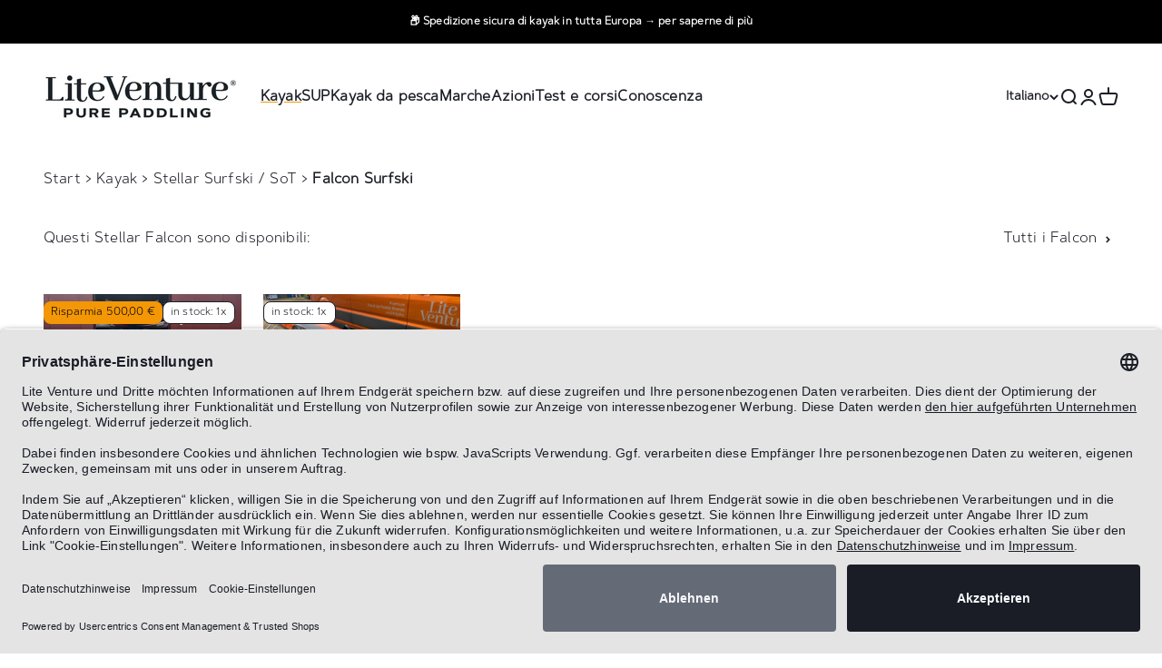

--- FILE ---
content_type: text/html; charset=utf-8
request_url: https://www.liteventure.de/it/pages/stellar-surf-ski-falcon-1
body_size: 41763
content:
<!doctype html>

<html class="no-js" lang="it" dir="ltr">
  <head>
    <!-- This code and theme was edited by jonbit - Jonathan Beer -->
    <!-- Trusted Shops Consent -->
    <script id="usercentrics-cmp" data-settings-id="khYyzUPUyGty7u" data-language="de" src="https://app.usercentrics.eu/browser-ui/latest/loader.js" async> </script>
  
  <!-- Google Tag Manager -->
    <script>(function(w,d,s,l,i){w[l]=w[l]||[];w[l].push({'gtm.start':
    new Date().getTime(),event:'gtm.js'});var f=d.getElementsByTagName(s)[0],
    j=d.createElement(s),dl=l!='dataLayer'?'&l='+l:'';j.async=true;j.src=
    'https://www.googletagmanager.com/gtm.js?id='+i+dl;f.parentNode.insertBefore(j,f);
    })(window,document,'script','dataLayer','GTM-5FX3BMS');</script>
    <!-- End Google Tag Manager -->
  
  
    


	<!-- Added by AVADA SEO Suite -->
	


<script>
  const avadaLightJsExclude = ['cdn.nfcube.com', 'assets/ecom.js', 'variant-title-king', 'linked_options_variants', 'smile-loader.js', 'smart-product-filter-search', 'rivo-loyalty-referrals', 'avada-cookie-consent', 'consentmo-gdpr', 'quinn'];
  const avadaLightJsInclude = ['https://www.googletagmanager.com/', 'https://connect.facebook.net/', 'https://business-api.tiktok.com/', 'https://static.klaviyo.com/'];
  window.AVADA_SPEED_BLACKLIST = avadaLightJsInclude.map(item => new RegExp(item, 'i'));
  window.AVADA_SPEED_WHITELIST = avadaLightJsExclude.map(item => new RegExp(item, 'i'));
</script>

<script>
  const isSpeedUpEnable = !1741336248087 || Date.now() < 1741336248087;
  if (isSpeedUpEnable) {
    const avadaSpeedUp=0.5;
    if(isSpeedUpEnable) {
  function _0x55aa(_0x575858,_0x2fd0be){const _0x30a92f=_0x1cb5();return _0x55aa=function(_0x4e8b41,_0xcd1690){_0x4e8b41=_0x4e8b41-(0xb5e+0xd*0x147+-0x1b1a);let _0x1c09f7=_0x30a92f[_0x4e8b41];return _0x1c09f7;},_0x55aa(_0x575858,_0x2fd0be);}(function(_0x4ad4dc,_0x42545f){const _0x5c7741=_0x55aa,_0x323f4d=_0x4ad4dc();while(!![]){try{const _0x588ea5=parseInt(_0x5c7741(0x10c))/(0xb6f+-0x1853+0xce5)*(-parseInt(_0x5c7741(0x157))/(-0x2363*0x1+0x1dd4+0x591*0x1))+-parseInt(_0x5c7741(0x171))/(0x269b+-0xeb+-0xf*0x283)*(parseInt(_0x5c7741(0x116))/(0x2e1+0x1*0x17b3+-0x110*0x19))+-parseInt(_0x5c7741(0x147))/(-0x1489+-0x312*0x6+0x26fa*0x1)+-parseInt(_0x5c7741(0xfa))/(-0x744+0x1*0xb5d+-0x413)*(-parseInt(_0x5c7741(0x102))/(-0x1e87+0x9e*-0x16+0x2c22))+parseInt(_0x5c7741(0x136))/(0x1e2d+0x1498+-0x1a3*0x1f)+parseInt(_0x5c7741(0x16e))/(0x460+0x1d96+0x3*-0xb4f)*(-parseInt(_0x5c7741(0xe3))/(-0x9ca+-0x1*-0x93f+0x1*0x95))+parseInt(_0x5c7741(0xf8))/(-0x1f73*0x1+0x6*-0x510+0x3dde);if(_0x588ea5===_0x42545f)break;else _0x323f4d['push'](_0x323f4d['shift']());}catch(_0x5d6d7e){_0x323f4d['push'](_0x323f4d['shift']());}}}(_0x1cb5,-0x193549+0x5dc3*-0x31+-0x2f963*-0x13),(function(){const _0x5cb2b4=_0x55aa,_0x23f9e9={'yXGBq':function(_0x237aef,_0x385938){return _0x237aef!==_0x385938;},'XduVF':function(_0x21018d,_0x56ff60){return _0x21018d===_0x56ff60;},'RChnz':_0x5cb2b4(0xf4)+_0x5cb2b4(0xe9)+_0x5cb2b4(0x14a),'TAsuR':function(_0xe21eca,_0x33e114){return _0xe21eca%_0x33e114;},'EvLYw':function(_0x1326ad,_0x261d04){return _0x1326ad!==_0x261d04;},'nnhAQ':_0x5cb2b4(0x107),'swpMF':_0x5cb2b4(0x16d),'plMMu':_0x5cb2b4(0xe8)+_0x5cb2b4(0x135),'PqBPA':function(_0x2ba85c,_0x35b541){return _0x2ba85c<_0x35b541;},'NKPCA':_0x5cb2b4(0xfc),'TINqh':function(_0x4116e3,_0x3ffd02,_0x2c8722){return _0x4116e3(_0x3ffd02,_0x2c8722);},'BAueN':_0x5cb2b4(0x120),'NgloT':_0x5cb2b4(0x14c),'ThSSU':function(_0xeb212a,_0x4341c1){return _0xeb212a+_0x4341c1;},'lDDHN':function(_0x4a1a48,_0x45ebfb){return _0x4a1a48 instanceof _0x45ebfb;},'toAYB':function(_0xcf0fa9,_0xf5fa6a){return _0xcf0fa9 instanceof _0xf5fa6a;},'VMiyW':function(_0x5300e4,_0x44e0f4){return _0x5300e4(_0x44e0f4);},'iyhbw':_0x5cb2b4(0x119),'zuWfR':function(_0x19c3e4,_0x4ee6e8){return _0x19c3e4<_0x4ee6e8;},'vEmrv':function(_0xd798cf,_0x5ea2dd){return _0xd798cf!==_0x5ea2dd;},'yxERj':function(_0x24b03b,_0x5aa292){return _0x24b03b||_0x5aa292;},'MZpwM':_0x5cb2b4(0x110)+_0x5cb2b4(0x109)+'pt','IeUHK':function(_0x5a4c7e,_0x2edf70){return _0x5a4c7e-_0x2edf70;},'Idvge':function(_0x3b526e,_0x36b469){return _0x3b526e<_0x36b469;},'qRwfm':_0x5cb2b4(0x16b)+_0x5cb2b4(0xf1),'CvXDN':function(_0x4b4208,_0x1db216){return _0x4b4208<_0x1db216;},'acPIM':function(_0x7d44b7,_0x3020d2){return _0x7d44b7(_0x3020d2);},'MyLMO':function(_0x22d4b2,_0xe7a6a0){return _0x22d4b2<_0xe7a6a0;},'boDyh':function(_0x176992,_0x346381,_0xab7fc){return _0x176992(_0x346381,_0xab7fc);},'ZANXD':_0x5cb2b4(0x10f)+_0x5cb2b4(0x12a)+_0x5cb2b4(0x142),'CXwRZ':_0x5cb2b4(0x123)+_0x5cb2b4(0x15f),'AuMHM':_0x5cb2b4(0x161),'KUuFZ':_0x5cb2b4(0xe6),'MSwtw':_0x5cb2b4(0x13a),'ERvPB':_0x5cb2b4(0x134),'ycTDj':_0x5cb2b4(0x15b),'Tvhir':_0x5cb2b4(0x154)},_0x469be1=_0x23f9e9[_0x5cb2b4(0x153)],_0x36fe07={'blacklist':window[_0x5cb2b4(0x11f)+_0x5cb2b4(0x115)+'T'],'whitelist':window[_0x5cb2b4(0x11f)+_0x5cb2b4(0x13e)+'T']},_0x26516a={'blacklisted':[]},_0x34e4a6=(_0x2be2f5,_0x25b3b2)=>{const _0x80dd2=_0x5cb2b4;if(_0x2be2f5&&(!_0x25b3b2||_0x23f9e9[_0x80dd2(0x13b)](_0x25b3b2,_0x469be1))&&(!_0x36fe07[_0x80dd2(0x170)]||_0x36fe07[_0x80dd2(0x170)][_0x80dd2(0x151)](_0xa5c7cf=>_0xa5c7cf[_0x80dd2(0x12b)](_0x2be2f5)))&&(!_0x36fe07[_0x80dd2(0x165)]||_0x36fe07[_0x80dd2(0x165)][_0x80dd2(0x156)](_0x4e2570=>!_0x4e2570[_0x80dd2(0x12b)](_0x2be2f5)))&&_0x23f9e9[_0x80dd2(0xf7)](avadaSpeedUp,0x5*0x256+-0x1*0x66c+-0x542+0.5)&&_0x2be2f5[_0x80dd2(0x137)](_0x23f9e9[_0x80dd2(0xe7)])){const _0x413c89=_0x2be2f5[_0x80dd2(0x16c)];return _0x23f9e9[_0x80dd2(0xf7)](_0x23f9e9[_0x80dd2(0x11e)](_0x413c89,-0x1deb*-0x1+0xf13+-0x2cfc),0x1176+-0x78b*0x5+0x1441);}return _0x2be2f5&&(!_0x25b3b2||_0x23f9e9[_0x80dd2(0xed)](_0x25b3b2,_0x469be1))&&(!_0x36fe07[_0x80dd2(0x170)]||_0x36fe07[_0x80dd2(0x170)][_0x80dd2(0x151)](_0x3d689d=>_0x3d689d[_0x80dd2(0x12b)](_0x2be2f5)))&&(!_0x36fe07[_0x80dd2(0x165)]||_0x36fe07[_0x80dd2(0x165)][_0x80dd2(0x156)](_0x26a7b3=>!_0x26a7b3[_0x80dd2(0x12b)](_0x2be2f5)));},_0x11462f=function(_0x42927f){const _0x346823=_0x5cb2b4,_0x5426ae=_0x42927f[_0x346823(0x159)+'te'](_0x23f9e9[_0x346823(0x14e)]);return _0x36fe07[_0x346823(0x170)]&&_0x36fe07[_0x346823(0x170)][_0x346823(0x156)](_0x107b0d=>!_0x107b0d[_0x346823(0x12b)](_0x5426ae))||_0x36fe07[_0x346823(0x165)]&&_0x36fe07[_0x346823(0x165)][_0x346823(0x151)](_0x1e7160=>_0x1e7160[_0x346823(0x12b)](_0x5426ae));},_0x39299f=new MutationObserver(_0x45c995=>{const _0x21802a=_0x5cb2b4,_0x3bc801={'mafxh':function(_0x6f9c57,_0x229989){const _0x9d39b1=_0x55aa;return _0x23f9e9[_0x9d39b1(0xf7)](_0x6f9c57,_0x229989);},'SrchE':_0x23f9e9[_0x21802a(0xe2)],'pvjbV':_0x23f9e9[_0x21802a(0xf6)]};for(let _0x333494=-0x7d7+-0x893+0x106a;_0x23f9e9[_0x21802a(0x158)](_0x333494,_0x45c995[_0x21802a(0x16c)]);_0x333494++){const {addedNodes:_0x1b685b}=_0x45c995[_0x333494];for(let _0x2f087=0x1f03+0x84b+0x1*-0x274e;_0x23f9e9[_0x21802a(0x158)](_0x2f087,_0x1b685b[_0x21802a(0x16c)]);_0x2f087++){const _0x4e5bac=_0x1b685b[_0x2f087];if(_0x23f9e9[_0x21802a(0xf7)](_0x4e5bac[_0x21802a(0x121)],-0x1f3a+-0x1*0x1b93+-0x3*-0x139a)&&_0x23f9e9[_0x21802a(0xf7)](_0x4e5bac[_0x21802a(0x152)],_0x23f9e9[_0x21802a(0xe0)])){const _0x5d9a67=_0x4e5bac[_0x21802a(0x107)],_0x3fb522=_0x4e5bac[_0x21802a(0x16d)];if(_0x23f9e9[_0x21802a(0x103)](_0x34e4a6,_0x5d9a67,_0x3fb522)){_0x26516a[_0x21802a(0x160)+'d'][_0x21802a(0x128)]([_0x4e5bac,_0x4e5bac[_0x21802a(0x16d)]]),_0x4e5bac[_0x21802a(0x16d)]=_0x469be1;const _0x1e52da=function(_0x2c95ff){const _0x359b13=_0x21802a;if(_0x3bc801[_0x359b13(0x118)](_0x4e5bac[_0x359b13(0x159)+'te'](_0x3bc801[_0x359b13(0x166)]),_0x469be1))_0x2c95ff[_0x359b13(0x112)+_0x359b13(0x150)]();_0x4e5bac[_0x359b13(0xec)+_0x359b13(0x130)](_0x3bc801[_0x359b13(0xe4)],_0x1e52da);};_0x4e5bac[_0x21802a(0x12d)+_0x21802a(0x163)](_0x23f9e9[_0x21802a(0xf6)],_0x1e52da),_0x4e5bac[_0x21802a(0x12c)+_0x21802a(0x131)]&&_0x4e5bac[_0x21802a(0x12c)+_0x21802a(0x131)][_0x21802a(0x11a)+'d'](_0x4e5bac);}}}}});_0x39299f[_0x5cb2b4(0x105)](document[_0x5cb2b4(0x10b)+_0x5cb2b4(0x16a)],{'childList':!![],'subtree':!![]});const _0x2910a9=/[|\\{}()\[\]^$+*?.]/g,_0xa9f173=function(..._0x1baa33){const _0x3053cc=_0x5cb2b4,_0x2e6f61={'mMWha':function(_0x158c76,_0x5c404b){const _0x25a05c=_0x55aa;return _0x23f9e9[_0x25a05c(0xf7)](_0x158c76,_0x5c404b);},'BXirI':_0x23f9e9[_0x3053cc(0x141)],'COGok':function(_0x421bf7,_0x55453a){const _0x4fd417=_0x3053cc;return _0x23f9e9[_0x4fd417(0x167)](_0x421bf7,_0x55453a);},'XLSAp':function(_0x193984,_0x35c446){const _0x5bbecf=_0x3053cc;return _0x23f9e9[_0x5bbecf(0xed)](_0x193984,_0x35c446);},'EygRw':function(_0xfbb69c,_0x21b15d){const _0xe5c840=_0x3053cc;return _0x23f9e9[_0xe5c840(0x104)](_0xfbb69c,_0x21b15d);},'xZuNx':_0x23f9e9[_0x3053cc(0x139)],'SBUaW':function(_0x5739bf,_0x2c2fab){const _0x42cbb1=_0x3053cc;return _0x23f9e9[_0x42cbb1(0x172)](_0x5739bf,_0x2c2fab);},'EAoTR':function(_0x123b29,_0x5b29bf){const _0x2828d2=_0x3053cc;return _0x23f9e9[_0x2828d2(0x11d)](_0x123b29,_0x5b29bf);},'cdYdq':_0x23f9e9[_0x3053cc(0x14e)],'WzJcf':_0x23f9e9[_0x3053cc(0xe2)],'nytPK':function(_0x53f733,_0x4ad021){const _0x4f0333=_0x3053cc;return _0x23f9e9[_0x4f0333(0x148)](_0x53f733,_0x4ad021);},'oUrHG':_0x23f9e9[_0x3053cc(0x14d)],'dnxjX':function(_0xed6b5f,_0x573f55){const _0x57aa03=_0x3053cc;return _0x23f9e9[_0x57aa03(0x15a)](_0xed6b5f,_0x573f55);}};_0x23f9e9[_0x3053cc(0x15d)](_0x1baa33[_0x3053cc(0x16c)],-0x1a3*-0x9+-0xf9*0xb+-0x407*0x1)?(_0x36fe07[_0x3053cc(0x170)]=[],_0x36fe07[_0x3053cc(0x165)]=[]):(_0x36fe07[_0x3053cc(0x170)]&&(_0x36fe07[_0x3053cc(0x170)]=_0x36fe07[_0x3053cc(0x170)][_0x3053cc(0x106)](_0xa8e001=>_0x1baa33[_0x3053cc(0x156)](_0x4a8a28=>{const _0x2e425b=_0x3053cc;if(_0x2e6f61[_0x2e425b(0x111)](typeof _0x4a8a28,_0x2e6f61[_0x2e425b(0x155)]))return!_0xa8e001[_0x2e425b(0x12b)](_0x4a8a28);else{if(_0x2e6f61[_0x2e425b(0xeb)](_0x4a8a28,RegExp))return _0x2e6f61[_0x2e425b(0x145)](_0xa8e001[_0x2e425b(0xdf)](),_0x4a8a28[_0x2e425b(0xdf)]());}}))),_0x36fe07[_0x3053cc(0x165)]&&(_0x36fe07[_0x3053cc(0x165)]=[..._0x36fe07[_0x3053cc(0x165)],..._0x1baa33[_0x3053cc(0xff)](_0x4e4c02=>{const _0x7c755c=_0x3053cc;if(_0x23f9e9[_0x7c755c(0xf7)](typeof _0x4e4c02,_0x23f9e9[_0x7c755c(0x141)])){const _0x932437=_0x4e4c02[_0x7c755c(0xea)](_0x2910a9,_0x23f9e9[_0x7c755c(0x16f)]),_0x34e686=_0x23f9e9[_0x7c755c(0xf0)](_0x23f9e9[_0x7c755c(0xf0)]('.*',_0x932437),'.*');if(_0x36fe07[_0x7c755c(0x165)][_0x7c755c(0x156)](_0x21ef9a=>_0x21ef9a[_0x7c755c(0xdf)]()!==_0x34e686[_0x7c755c(0xdf)]()))return new RegExp(_0x34e686);}else{if(_0x23f9e9[_0x7c755c(0x117)](_0x4e4c02,RegExp)){if(_0x36fe07[_0x7c755c(0x165)][_0x7c755c(0x156)](_0x5a3f09=>_0x5a3f09[_0x7c755c(0xdf)]()!==_0x4e4c02[_0x7c755c(0xdf)]()))return _0x4e4c02;}}return null;})[_0x3053cc(0x106)](Boolean)]));const _0x3eeb55=document[_0x3053cc(0x11b)+_0x3053cc(0x10e)](_0x23f9e9[_0x3053cc(0xf0)](_0x23f9e9[_0x3053cc(0xf0)](_0x23f9e9[_0x3053cc(0x122)],_0x469be1),'"]'));for(let _0xf831f7=-0x21aa+-0x1793+0x393d*0x1;_0x23f9e9[_0x3053cc(0x14b)](_0xf831f7,_0x3eeb55[_0x3053cc(0x16c)]);_0xf831f7++){const _0x5868cb=_0x3eeb55[_0xf831f7];_0x23f9e9[_0x3053cc(0x132)](_0x11462f,_0x5868cb)&&(_0x26516a[_0x3053cc(0x160)+'d'][_0x3053cc(0x128)]([_0x5868cb,_0x23f9e9[_0x3053cc(0x14d)]]),_0x5868cb[_0x3053cc(0x12c)+_0x3053cc(0x131)][_0x3053cc(0x11a)+'d'](_0x5868cb));}let _0xdf8cd0=-0x17da+0x2461+-0xc87*0x1;[..._0x26516a[_0x3053cc(0x160)+'d']][_0x3053cc(0x10d)](([_0x226aeb,_0x33eaa7],_0xe33bca)=>{const _0x2aa7bf=_0x3053cc;if(_0x2e6f61[_0x2aa7bf(0x143)](_0x11462f,_0x226aeb)){const _0x41da0d=document[_0x2aa7bf(0x11c)+_0x2aa7bf(0x131)](_0x2e6f61[_0x2aa7bf(0x127)]);for(let _0x6784c7=0xd7b+-0xaa5+-0x2d6;_0x2e6f61[_0x2aa7bf(0x164)](_0x6784c7,_0x226aeb[_0x2aa7bf(0xe5)][_0x2aa7bf(0x16c)]);_0x6784c7++){const _0x4ca758=_0x226aeb[_0x2aa7bf(0xe5)][_0x6784c7];_0x2e6f61[_0x2aa7bf(0x12f)](_0x4ca758[_0x2aa7bf(0x133)],_0x2e6f61[_0x2aa7bf(0x13f)])&&_0x2e6f61[_0x2aa7bf(0x145)](_0x4ca758[_0x2aa7bf(0x133)],_0x2e6f61[_0x2aa7bf(0x100)])&&_0x41da0d[_0x2aa7bf(0xe1)+'te'](_0x4ca758[_0x2aa7bf(0x133)],_0x226aeb[_0x2aa7bf(0xe5)][_0x6784c7][_0x2aa7bf(0x12e)]);}_0x41da0d[_0x2aa7bf(0xe1)+'te'](_0x2e6f61[_0x2aa7bf(0x13f)],_0x226aeb[_0x2aa7bf(0x107)]),_0x41da0d[_0x2aa7bf(0xe1)+'te'](_0x2e6f61[_0x2aa7bf(0x100)],_0x2e6f61[_0x2aa7bf(0x101)](_0x33eaa7,_0x2e6f61[_0x2aa7bf(0x126)])),document[_0x2aa7bf(0x113)][_0x2aa7bf(0x146)+'d'](_0x41da0d),_0x26516a[_0x2aa7bf(0x160)+'d'][_0x2aa7bf(0x162)](_0x2e6f61[_0x2aa7bf(0x13d)](_0xe33bca,_0xdf8cd0),-0x105d*0x2+0x1*-0xeaa+0x2f65),_0xdf8cd0++;}}),_0x36fe07[_0x3053cc(0x170)]&&_0x23f9e9[_0x3053cc(0xf3)](_0x36fe07[_0x3053cc(0x170)][_0x3053cc(0x16c)],0x10f2+-0x1a42+0x951)&&_0x39299f[_0x3053cc(0x15c)]();},_0x4c2397=document[_0x5cb2b4(0x11c)+_0x5cb2b4(0x131)],_0x573f89={'src':Object[_0x5cb2b4(0x14f)+_0x5cb2b4(0xfd)+_0x5cb2b4(0x144)](HTMLScriptElement[_0x5cb2b4(0xf9)],_0x23f9e9[_0x5cb2b4(0x14e)]),'type':Object[_0x5cb2b4(0x14f)+_0x5cb2b4(0xfd)+_0x5cb2b4(0x144)](HTMLScriptElement[_0x5cb2b4(0xf9)],_0x23f9e9[_0x5cb2b4(0xe2)])};document[_0x5cb2b4(0x11c)+_0x5cb2b4(0x131)]=function(..._0x4db605){const _0x1480b5=_0x5cb2b4,_0x3a6982={'KNNxG':function(_0x32fa39,_0x2a57e4,_0x3cc08f){const _0x5ead12=_0x55aa;return _0x23f9e9[_0x5ead12(0x169)](_0x32fa39,_0x2a57e4,_0x3cc08f);}};if(_0x23f9e9[_0x1480b5(0x13b)](_0x4db605[-0x4*-0x376+0x4*0x2f+-0xe94][_0x1480b5(0x140)+'e'](),_0x23f9e9[_0x1480b5(0x139)]))return _0x4c2397[_0x1480b5(0x114)](document)(..._0x4db605);const _0x2f091d=_0x4c2397[_0x1480b5(0x114)](document)(..._0x4db605);try{Object[_0x1480b5(0xf2)+_0x1480b5(0x149)](_0x2f091d,{'src':{..._0x573f89[_0x1480b5(0x107)],'set'(_0x3ae2bc){const _0x5d6fdc=_0x1480b5;_0x3a6982[_0x5d6fdc(0x129)](_0x34e4a6,_0x3ae2bc,_0x2f091d[_0x5d6fdc(0x16d)])&&_0x573f89[_0x5d6fdc(0x16d)][_0x5d6fdc(0x10a)][_0x5d6fdc(0x125)](this,_0x469be1),_0x573f89[_0x5d6fdc(0x107)][_0x5d6fdc(0x10a)][_0x5d6fdc(0x125)](this,_0x3ae2bc);}},'type':{..._0x573f89[_0x1480b5(0x16d)],'get'(){const _0x436e9e=_0x1480b5,_0x4b63b9=_0x573f89[_0x436e9e(0x16d)][_0x436e9e(0xfb)][_0x436e9e(0x125)](this);if(_0x23f9e9[_0x436e9e(0xf7)](_0x4b63b9,_0x469be1)||_0x23f9e9[_0x436e9e(0x103)](_0x34e4a6,this[_0x436e9e(0x107)],_0x4b63b9))return null;return _0x4b63b9;},'set'(_0x174ea3){const _0x1dff57=_0x1480b5,_0xa2fd13=_0x23f9e9[_0x1dff57(0x103)](_0x34e4a6,_0x2f091d[_0x1dff57(0x107)],_0x2f091d[_0x1dff57(0x16d)])?_0x469be1:_0x174ea3;_0x573f89[_0x1dff57(0x16d)][_0x1dff57(0x10a)][_0x1dff57(0x125)](this,_0xa2fd13);}}}),_0x2f091d[_0x1480b5(0xe1)+'te']=function(_0x5b0870,_0x8c60d5){const _0xab22d4=_0x1480b5;if(_0x23f9e9[_0xab22d4(0xf7)](_0x5b0870,_0x23f9e9[_0xab22d4(0xe2)])||_0x23f9e9[_0xab22d4(0xf7)](_0x5b0870,_0x23f9e9[_0xab22d4(0x14e)]))_0x2f091d[_0x5b0870]=_0x8c60d5;else HTMLScriptElement[_0xab22d4(0xf9)][_0xab22d4(0xe1)+'te'][_0xab22d4(0x125)](_0x2f091d,_0x5b0870,_0x8c60d5);};}catch(_0x5a9461){console[_0x1480b5(0x168)](_0x23f9e9[_0x1480b5(0xef)],_0x5a9461);}return _0x2f091d;};const _0x5883c5=[_0x23f9e9[_0x5cb2b4(0xfe)],_0x23f9e9[_0x5cb2b4(0x13c)],_0x23f9e9[_0x5cb2b4(0xf5)],_0x23f9e9[_0x5cb2b4(0x15e)],_0x23f9e9[_0x5cb2b4(0x138)],_0x23f9e9[_0x5cb2b4(0x124)]],_0x4ab8d2=_0x5883c5[_0x5cb2b4(0xff)](_0x439d08=>{return{'type':_0x439d08,'listener':()=>_0xa9f173(),'options':{'passive':!![]}};});_0x4ab8d2[_0x5cb2b4(0x10d)](_0x4d3535=>{const _0x3882ab=_0x5cb2b4;document[_0x3882ab(0x12d)+_0x3882ab(0x163)](_0x4d3535[_0x3882ab(0x16d)],_0x4d3535[_0x3882ab(0xee)],_0x4d3535[_0x3882ab(0x108)]);});}()));function _0x1cb5(){const _0x15f8e0=['ault','some','tagName','CXwRZ','wheel','BXirI','every','6lYvYYX','PqBPA','getAttribu','IeUHK','touchstart','disconnect','Idvge','ERvPB','/blocked','blackliste','keydown','splice','stener','SBUaW','whitelist','SrchE','toAYB','warn','boDyh','ement','script[typ','length','type','346347wGqEBH','NgloT','blacklist','33OVoYHk','zuWfR','toString','NKPCA','setAttribu','swpMF','230EEqEiq','pvjbV','attributes','mousemove','RChnz','beforescri','y.com/exte','replace','COGok','removeEven','EvLYw','listener','ZANXD','ThSSU','e="','defineProp','MyLMO','cdn.shopif','MSwtw','plMMu','XduVF','22621984JRJQxz','prototype','8818116NVbcZr','get','SCRIPT','ertyDescri','AuMHM','map','WzJcf','nytPK','7kiZatp','TINqh','VMiyW','observe','filter','src','options','n/javascri','set','documentEl','478083wuqgQV','forEach','torAll','Avada cann','applicatio','mMWha','preventDef','head','bind','D_BLACKLIS','75496skzGVx','lDDHN','mafxh','script','removeChil','querySelec','createElem','vEmrv','TAsuR','AVADA_SPEE','string','nodeType','qRwfm','javascript','Tvhir','call','oUrHG','xZuNx','push','KNNxG','ot lazy lo','test','parentElem','addEventLi','value','EAoTR','tListener','ent','acPIM','name','touchmove','ptexecute','6968312SmqlIb','includes','ycTDj','iyhbw','touchend','yXGBq','KUuFZ','dnxjX','D_WHITELIS','cdYdq','toLowerCas','BAueN','ad script','EygRw','ptor','XLSAp','appendChil','4975500NoPAFA','yxERj','erties','nsions','CvXDN','\$&','MZpwM','nnhAQ','getOwnProp'];_0x1cb5=function(){return _0x15f8e0;};return _0x1cb5();}
}
    class LightJsLoader{constructor(e){this.jQs=[],this.listener=this.handleListener.bind(this,e),this.scripts=["default","defer","async"].reduce(((e,t)=>({...e,[t]:[]})),{});const t=this;e.forEach((e=>window.addEventListener(e,t.listener,{passive:!0})))}handleListener(e){const t=this;return e.forEach((e=>window.removeEventListener(e,t.listener))),"complete"===document.readyState?this.handleDOM():document.addEventListener("readystatechange",(e=>{if("complete"===e.target.readyState)return setTimeout(t.handleDOM.bind(t),1)}))}async handleDOM(){this.suspendEvent(),this.suspendJQuery(),this.findScripts(),this.preloadScripts();for(const e of Object.keys(this.scripts))await this.replaceScripts(this.scripts[e]);for(const e of["DOMContentLoaded","readystatechange"])await this.requestRepaint(),document.dispatchEvent(new Event("lightJS-"+e));document.lightJSonreadystatechange&&document.lightJSonreadystatechange();for(const e of["DOMContentLoaded","load"])await this.requestRepaint(),window.dispatchEvent(new Event("lightJS-"+e));await this.requestRepaint(),window.lightJSonload&&window.lightJSonload(),await this.requestRepaint(),this.jQs.forEach((e=>e(window).trigger("lightJS-jquery-load"))),window.dispatchEvent(new Event("lightJS-pageshow")),await this.requestRepaint(),window.lightJSonpageshow&&window.lightJSonpageshow()}async requestRepaint(){return new Promise((e=>requestAnimationFrame(e)))}findScripts(){document.querySelectorAll("script[type=lightJs]").forEach((e=>{e.hasAttribute("src")?e.hasAttribute("async")&&e.async?this.scripts.async.push(e):e.hasAttribute("defer")&&e.defer?this.scripts.defer.push(e):this.scripts.default.push(e):this.scripts.default.push(e)}))}preloadScripts(){const e=this,t=Object.keys(this.scripts).reduce(((t,n)=>[...t,...e.scripts[n]]),[]),n=document.createDocumentFragment();t.forEach((e=>{const t=e.getAttribute("src");if(!t)return;const s=document.createElement("link");s.href=t,s.rel="preload",s.as="script",n.appendChild(s)})),document.head.appendChild(n)}async replaceScripts(e){let t;for(;t=e.shift();)await this.requestRepaint(),new Promise((e=>{const n=document.createElement("script");[...t.attributes].forEach((e=>{"type"!==e.nodeName&&n.setAttribute(e.nodeName,e.nodeValue)})),t.hasAttribute("src")?(n.addEventListener("load",e),n.addEventListener("error",e)):(n.text=t.text,e()),t.parentNode.replaceChild(n,t)}))}suspendEvent(){const e={};[{obj:document,name:"DOMContentLoaded"},{obj:window,name:"DOMContentLoaded"},{obj:window,name:"load"},{obj:window,name:"pageshow"},{obj:document,name:"readystatechange"}].map((t=>function(t,n){function s(n){return e[t].list.indexOf(n)>=0?"lightJS-"+n:n}e[t]||(e[t]={list:[n],add:t.addEventListener,remove:t.removeEventListener},t.addEventListener=(...n)=>{n[0]=s(n[0]),e[t].add.apply(t,n)},t.removeEventListener=(...n)=>{n[0]=s(n[0]),e[t].remove.apply(t,n)})}(t.obj,t.name))),[{obj:document,name:"onreadystatechange"},{obj:window,name:"onpageshow"}].map((e=>function(e,t){let n=e[t];Object.defineProperty(e,t,{get:()=>n||function(){},set:s=>{e["lightJS"+t]=n=s}})}(e.obj,e.name)))}suspendJQuery(){const e=this;let t=window.jQuery;Object.defineProperty(window,"jQuery",{get:()=>t,set(n){if(!n||!n.fn||!e.jQs.includes(n))return void(t=n);n.fn.ready=n.fn.init.prototype.ready=e=>{e.bind(document)(n)};const s=n.fn.on;n.fn.on=n.fn.init.prototype.on=function(...e){if(window!==this[0])return s.apply(this,e),this;const t=e=>e.split(" ").map((e=>"load"===e||0===e.indexOf("load.")?"lightJS-jquery-load":e)).join(" ");return"string"==typeof e[0]||e[0]instanceof String?(e[0]=t(e[0]),s.apply(this,e),this):("object"==typeof e[0]&&Object.keys(e[0]).forEach((n=>{delete Object.assign(e[0],{[t(n)]:e[0][n]})[n]})),s.apply(this,e),this)},e.jQs.push(n),t=n}})}}
new LightJsLoader(["keydown","mousemove","touchend","touchmove","touchstart","wheel"]);
  }
</script>

	<!-- /Added by AVADA SEO Suite -->

    <meta charset="utf-8">
    <meta name="viewport" content="width=device-width, initial-scale=1.0, height=device-height, minimum-scale=1.0, maximum-scale=1.0">
    <meta name="theme-color" content="#ffffff"><title>Stellar Surfski Falcon</title>
    
      <link rel="canonical" href="https://www.liteventure.de/it/pages/stellar-surf-ski-falcon-1">
    
<link rel="shortcut icon" href="//www.liteventure.de/cdn/shop/files/Logo-LiteVenture-FavIcon-180x180.png?v=1683787764&width=96">
      <link rel="apple-touch-icon" href="//www.liteventure.de/cdn/shop/files/Logo-LiteVenture-FavIcon-180x180.png?v=1683787764&width=180"><link rel="preconnect" href="https://cdn.shopify.com">
    <link rel="preconnect" href="https://fonts.shopifycdn.com" crossorigin>
    <link rel="dns-prefetch" href="https://productreviews.shopifycdn.com"><link rel="modulepreload" href="//www.liteventure.de/cdn/shop/t/21/assets/vendor.min.js?v=68058080371554213671705823413" as="script">
    <link rel="modulepreload" href="//www.liteventure.de/cdn/shop/t/21/assets/theme.js?v=121444683911772755021705823550" as="script">
    <link rel="modulepreload" href="//www.liteventure.de/cdn/shop/t/21/assets/sections.js?v=24247191502598757861705824292" as="script"><link rel="preload" href="//www.liteventure.de/cdn/fonts/jost/jost_n7.921dc18c13fa0b0c94c5e2517ffe06139c3615a3.woff2" as="font" type="font/woff2" crossorigin><link rel="preload" href="//www.liteventure.de/cdn/fonts/jost/jost_n4.d47a1b6347ce4a4c9f437608011273009d91f2b7.woff2" as="font" type="font/woff2" crossorigin><meta property="og:type" content="website">
  <meta property="og:title" content="Stellar Surfski Falcon"><meta property="og:image" content="http://www.liteventure.de/cdn/shop/files/liteventure-logo.png?v=1682765299&width=2048">
  <meta property="og:image:secure_url" content="https://www.liteventure.de/cdn/shop/files/liteventure-logo.png?v=1682765299&width=2048">
  <meta property="og:image:width" content="1200">
  <meta property="og:image:height" content="628"><meta property="og:url" content="https://www.liteventure.de/it/pages/stellar-surf-ski-falcon-1">
<meta property="og:site_name" content="Lite Venture"><meta name="twitter:card" content="summary"><meta name="twitter:title" content="Stellar Surfski Falcon">
  <meta name="twitter:description" content="Stellar Surfski Falcon"><meta name="twitter:image" content="https://www.liteventure.de/cdn/shop/files/liteventure-logo.png?crop=center&height=1200&v=1682765299&width=1200">
  <meta name="twitter:image:alt" content="">


  <script type="application/ld+json">
  {
    "@context": "https://schema.org",
    "@type": "BreadcrumbList",
  "itemListElement": [{
      "@type": "ListItem",
      "position": 1,
      "name": "Casa",
      "item": "https://www.liteventure.de"
    },{
          "@type": "ListItem",
          "position": 2,
          "name": "atterraggio-Stellar-surf-falco",
          "item": "https://www.liteventure.de/it/pages/stellar-surf-ski-falcon-1"
        }]
  }
  </script>

<style>/* Typography (heading) */
  @font-face {
  font-family: Jost;
  font-weight: 700;
  font-style: normal;
  font-display: fallback;
  src: url("//www.liteventure.de/cdn/fonts/jost/jost_n7.921dc18c13fa0b0c94c5e2517ffe06139c3615a3.woff2") format("woff2"),
       url("//www.liteventure.de/cdn/fonts/jost/jost_n7.cbfc16c98c1e195f46c536e775e4e959c5f2f22b.woff") format("woff");
}

@font-face {
  font-family: Jost;
  font-weight: 700;
  font-style: italic;
  font-display: fallback;
  src: url("//www.liteventure.de/cdn/fonts/jost/jost_i7.d8201b854e41e19d7ed9b1a31fe4fe71deea6d3f.woff2") format("woff2"),
       url("//www.liteventure.de/cdn/fonts/jost/jost_i7.eae515c34e26b6c853efddc3fc0c552e0de63757.woff") format("woff");
}

/* Typography (body) */
  @font-face {
  font-family: Jost;
  font-weight: 400;
  font-style: normal;
  font-display: fallback;
  src: url("//www.liteventure.de/cdn/fonts/jost/jost_n4.d47a1b6347ce4a4c9f437608011273009d91f2b7.woff2") format("woff2"),
       url("//www.liteventure.de/cdn/fonts/jost/jost_n4.791c46290e672b3f85c3d1c651ef2efa3819eadd.woff") format("woff");
}

@font-face {
  font-family: Jost;
  font-weight: 400;
  font-style: italic;
  font-display: fallback;
  src: url("//www.liteventure.de/cdn/fonts/jost/jost_i4.b690098389649750ada222b9763d55796c5283a5.woff2") format("woff2"),
       url("//www.liteventure.de/cdn/fonts/jost/jost_i4.fd766415a47e50b9e391ae7ec04e2ae25e7e28b0.woff") format("woff");
}

@font-face {
  font-family: Jost;
  font-weight: 700;
  font-style: normal;
  font-display: fallback;
  src: url("//www.liteventure.de/cdn/fonts/jost/jost_n7.921dc18c13fa0b0c94c5e2517ffe06139c3615a3.woff2") format("woff2"),
       url("//www.liteventure.de/cdn/fonts/jost/jost_n7.cbfc16c98c1e195f46c536e775e4e959c5f2f22b.woff") format("woff");
}

@font-face {
  font-family: Jost;
  font-weight: 700;
  font-style: italic;
  font-display: fallback;
  src: url("//www.liteventure.de/cdn/fonts/jost/jost_i7.d8201b854e41e19d7ed9b1a31fe4fe71deea6d3f.woff2") format("woff2"),
       url("//www.liteventure.de/cdn/fonts/jost/jost_i7.eae515c34e26b6c853efddc3fc0c552e0de63757.woff") format("woff");
}

:root {
    /**
     * ---------------------------------------------------------------------
     * SPACING VARIABLES
     *
     * We are using a spacing inspired from frameworks like Tailwind CSS.
     * ---------------------------------------------------------------------
     */
    --spacing-0-5: 0.125rem; /* 2px */
    --spacing-1: 0.25rem; /* 4px */
    --spacing-1-5: 0.375rem; /* 6px */
    --spacing-2: 0.5rem; /* 8px */
    --spacing-2-5: 0.625rem; /* 10px */
    --spacing-3: 0.75rem; /* 12px */
    --spacing-3-5: 0.875rem; /* 14px */
    --spacing-4: 1rem; /* 16px */
    --spacing-4-5: 1.125rem; /* 18px */
    --spacing-5: 1.25rem; /* 20px */
    --spacing-5-5: 1.375rem; /* 22px */
    --spacing-6: 1.5rem; /* 24px */
    --spacing-6-5: 1.625rem; /* 26px */
    --spacing-7: 1.75rem; /* 28px */
    --spacing-7-5: 1.875rem; /* 30px */
    --spacing-8: 2rem; /* 32px */
    --spacing-8-5: 2.125rem; /* 34px */
    --spacing-9: 2.25rem; /* 36px */
    --spacing-9-5: 2.375rem; /* 38px */
    --spacing-10: 2.5rem; /* 40px */
    --spacing-11: 2.75rem; /* 44px */
    --spacing-12: 3rem; /* 48px */
    --spacing-14: 3.5rem; /* 56px */
    --spacing-16: 4rem; /* 64px */
    --spacing-18: 4.5rem; /* 72px */
    --spacing-20: 5rem; /* 80px */
    --spacing-24: 6rem; /* 96px */
    --spacing-25: 6.25rem; /* 100px JonBit added */
    --spacing-28: 7rem; /* 112px */
    --spacing-32: 8rem; /* 128px */
    --spacing-35: 8.75rem; /* 140px JonBit added */
    --spacing-36: 9rem; /* 144px */
    --spacing-40: 10rem; /* 160px */
    --spacing-44: 11rem; /* 176px */
    --spacing-48: 12rem; /* 192px */
    --spacing-52: 13rem; /* 208px */
    --spacing-56: 14rem; /* 224px */
    --spacing-60: 15rem; /* 240px */
    --spacing-64: 16rem; /* 256px */
    --spacing-72: 18rem; /* 288px */
    --spacing-80: 20rem; /* 320px */
    --spacing-96: 24rem; /* 384px */

    /* Container */
    --container-max-width: 1300px;
    --container-narrow-max-width: 1050px;
    --container-gutter: var(--spacing-5);
    --section-outer-spacing-block: var(--spacing-14);
    --section-inner-max-spacing-block: var(--spacing-12);
    --section-inner-spacing-inline: var(--container-gutter);
    --section-stack-spacing-block: var(--spacing-10);

    /* Grid gutter */
    --grid-gutter: var(--spacing-5);

    /* Product list settings */
    --product-list-row-gap: var(--spacing-8);
    --product-list-column-gap: var(--grid-gutter);

    /* Form settings */
    --input-gap: var(--spacing-2);
    --input-height: 2.625rem;
    --input-padding-inline: var(--spacing-4);

    /* Other sizes */
    --sticky-area-height: calc(var(--sticky-announcement-bar-enabled, 0) * var(--announcement-bar-height, 0px) + var(--sticky-header-enabled, 0) * var(--header-height, 0px));

    /* RTL support */
    --transform-logical-flip: 1;
    --transform-origin-start: left;
    --transform-origin-end: right;

    /**
     * ---------------------------------------------------------------------
     * TYPOGRAPHY
     * ---------------------------------------------------------------------
     */

    /* Font properties */
    --heading-font-family: Jost, sans-serif;
    --heading-font-weight: 700;
    --heading-font-style: normal;
    --heading-text-transform: normal;
    --heading-letter-spacing: 0.015em;
    --text-font-family: Jost, sans-serif;
    --text-font-weight: 400;
    --text-font-style: normal;
    --text-letter-spacing: 0.01em;

    /* Font sizes */
    --text-h0: 2.0rem;
    --text-h1: 1.5rem;
    --text-h2: 1.25rem;
    --text-h3: 1.125rem;
    --text-h4: 1.125rem;
    --text-h5: 1.125rem;
    --text-h6: 1rem;
    --text-xs: 0.6875rem;
    --text-sm: 0.75rem;
    --text-base: 0.875rem;
    --text-lg: 1.125rem;

    /**
     * ---------------------------------------------------------------------
     * COLORS
     * ---------------------------------------------------------------------
     */

    /* Color settings */--accent: 244 151 6; /* JonBit changed settings.primary_button_background.rgb to  */
    --text-primary: 26 29 37;
    --background-primary: 255 255 255;
    --dialog-background: 255 255 255;
    --border-color: var(--text-color, var(--text-primary)) / 0.12;

    /* Button colors */
    --button-background-primary: 26 29 37;
    --button-text-primary: 255 255 255;
    --button-background-secondary: 244 151 6;
    --button-text-secondary: 26 29 37;

    /* Status colors */
    --success-background: 224 244 232;
    --success-text: 0 163 65;
    --warning-background: 254 243 225;
    --warning-text: 244 151 6;
    --error-background: 254 231 231;
    --error-text: 248 58 58;

    /* Product colors */
    --on-sale-text: 244 151 6;
    --on-sale-badge-background: 244 151 6;
    --on-sale-badge-text: 0 0 0;
    --sold-out-badge-background: 184 184 185;
    --sold-out-badge-text: 0 0 0;
    --primary-badge-background: 128 60 238;
    --primary-badge-text: 255 255 255;
    --star-color: 244 151 6;
    --product-card-background: 228 228 228;
    --product-card-text: 26 29 37;

    /* Header colors */
    --header-background: 255 255 255;
    --header-text: 26 29 37;

    /* Footer colors */
    --footer-background: 26 29 37;
    --footer-text: 255 255 255;

    /* Rounded variables (used for border radius) */
    --rounded-xs: 0.25rem;
    --rounded-sm: 0.25rem;
    --rounded: 0.5rem;
    --rounded-lg: 1.0rem;
    --rounded-full: 9999px;

    --rounded-button: 0.5rem;
    --rounded-input: 0.5rem;

    /* Box shadow */
    --shadow-sm: 0 2px 8px rgb(var(--text-primary) / 0.1);
    --shadow: 0 5px 15px rgb(var(--text-primary) / 0.1);
    --shadow-md: 0 5px 30px rgb(var(--text-primary) / 0.1);
    --shadow-block: 0px 18px 50px rgb(var(--text-primary) / 0.1);

    /**
     * ---------------------------------------------------------------------
     * OTHER
     * ---------------------------------------------------------------------
     */

    --cursor-close-svg-url: url(//www.liteventure.de/cdn/shop/t/21/assets/cursor-close.svg?v=147174565022153725511705823413);
    --cursor-zoom-in-svg-url: url(//www.liteventure.de/cdn/shop/t/21/assets/cursor-zoom-in.svg?v=154953035094101115921705823413);
    --cursor-zoom-out-svg-url: url(//www.liteventure.de/cdn/shop/t/21/assets/cursor-zoom-out.svg?v=16155520337305705181705823413);
    --checkmark-svg-url: url(//www.liteventure.de/cdn/shop/t/21/assets/checkmark.svg?v=77552481021870063511705823413);

    /**
    JonBit added 
    */
    --input-background: 255 255 255;
    --input-text-color: 26 29 37;
  }

  [dir="rtl"]:root {
    /* RTL support */
    --transform-logical-flip: -1;
    --transform-origin-start: right;
    --transform-origin-end: left;
  }

  @media screen and (min-width: 700px) {
    :root {
      /* Typography (font size) JonBit changed small h0 3.25 -> 3.125, h1 2.25 -> 3.125, h2 1.75 -> 2.1875, h3 1.625 -> 1.375, h4, h5 1.25 -> 1.125 h6 -> 1rem  */
      --text-h0: 3.125rem;
      --text-h1: 3.125rem;
      --text-h2: 2.1875rem;
      --text-h3: 1.375rem;
      --text-h4: 1.125rem;
      --text-h5: 1.125rem;
      --text-h6: 1rem;

      --text-xs: 0.75rem;
      --text-sm: 0.875rem;
      --text-base: 1.0rem;
      --text-lg: 1.25rem;

      /* Spacing */
      --container-gutter: 2rem;
      --section-outer-spacing-block: var(--spacing-20);
      --section-inner-max-spacing-block: var(--spacing-14);
      --section-inner-spacing-inline: var(--spacing-12);
      --section-stack-spacing-block: var(--spacing-12);

      /* Grid gutter */
      --grid-gutter: var(--spacing-6);

      /* Product list settings */
      --product-list-row-gap: var(--spacing-12);

      /* Form settings */
      --input-gap: 1rem;
      --input-height: 3.125rem;
      --input-padding-inline: var(--spacing-5);
    }
  }

  @media screen and (min-width: 1000px) {
    :root {
      /* Spacing settings */
      --container-gutter: var(--spacing-12);
      --section-outer-spacing-block: var(--spacing-20);
      --section-inner-max-spacing-block: var(--spacing-18);
      --section-inner-spacing-inline: var(--spacing-16);
      --section-stack-spacing-block: var(--spacing-12);
    }
  }

  @media screen and (min-width: 1150px) {
    :root {
      /* Spacing settings */
      --container-gutter: var(--spacing-12);
      --section-outer-spacing-block: var(--spacing-24);
      --section-inner-max-spacing-block: var(--spacing-18);
      --section-inner-spacing-inline: var(--spacing-16);
      --section-stack-spacing-block: var(--spacing-12);
    }
  }

  @media screen and (min-width: 1400px) {
    :root {
      /* Typography (font size) JonBit changed small h0 4 -> 3.125, h1 3 -> 3.125, h2 2.5 -> 2.1875, h3 1.75 -> 1.375, h4, h5 1.5 -> 1.25 h6 -> 1rem  */
      --text-h0: 3.125rem;
      --text-h1: 3.125rem;
      --text-h2: 2.1875rem;
      --text-h3: 1.375rem;
      --text-h4: 1.125rem;
      --text-h5: 1.125rem;
      --text-h6: 1rem;

      --section-outer-spacing-block: var(--spacing-28);
      --section-inner-max-spacing-block: var(--spacing-20);
      --section-inner-spacing-inline: var(--spacing-18);
    }
  }

  @media screen and (min-width: 1600px) {
    :root {
      --section-outer-spacing-block: var(--spacing-32);
      --section-inner-max-spacing-block: var(--spacing-24);
      --section-inner-spacing-inline: var(--spacing-20);
    }
  }

  /**
   * ---------------------------------------------------------------------
   * LIQUID DEPENDANT CSS
   *
   * Our main CSS is Liquid free, but some very specific features depend on
   * theme settings, so we have them here
   * ---------------------------------------------------------------------
   */@media screen and (pointer: fine) {
        .button:not([disabled]):hover, .btn:not([disabled]):hover, .shopify-payment-button__button--unbranded:not([disabled]):hover {
          --button-background-opacity: 0.85;
        }

        .button--subdued:not([disabled]):hover {
          --button-background: var(--text-color) / .05 !important;
        }
      }</style><script>
  document.documentElement.classList.replace('no-js', 'js');

  // This allows to expose several variables to the global scope, to be used in scripts
  window.themeVariables = {
    settings: {
      showPageTransition: true,
      headingApparition: "split_fade",
      pageType: "page",
      moneyFormat: "{{amount_with_comma_separator}} €",
      moneyWithCurrencyFormat: "{{amount_with_comma_separator}} € EUR",
      currencyCodeEnabled: false,
      cartType: "drawer",
      showDiscount: true,
      discountMode: "saving"
    },

    strings: {
      accessibilityClose: "Vicino",
      accessibilityNext: "Prima",
      accessibilityPrevious: "Indietro",
      addToCartButton: "Aggiungi al carrello",
      soldOutButton: "Esaurito",
      preOrderButton: "ordine prestabilito",
      unavailableButton: "Non disponibile",
      closeGallery: "chiudi galleria",
      zoomGallery: "Ingrandisci l\u0026#39;immagine",
      errorGallery: "Impossibile caricare l\u0026#39;immagine",
      soldOutBadge: "Esaurito",
      discountBadge: "Risparmia @@",
      sku: "SKU:",
      searchNoResults: "Non sono stati trovati risultati per \u0026quot;{{ terms }}\u0026quot;",
      addOrderNote: "Aggiungi nota sull\u0026#39;ordine",
      editOrderNote: "Modifica la nota dell\u0026#39;ordine",
      shippingEstimatorNoResults: "Siamo spiacenti, ma sfortunatamente non effettuiamo spedizioni al tuo indirizzo.",
      shippingEstimatorOneResult: "C\u0026#39;è una tariffa di spedizione per il tuo indirizzo:",
      shippingEstimatorMultipleResults: "Esistono diverse tariffe di spedizione per il tuo indirizzo:",
      shippingEstimatorError: "Si è verificato un errore nel calcolo delle spese di spedizione:"
    },

    breakpoints: {
      'sm': 'screen and (min-width: 700px)',
      'md': 'screen and (min-width: 1000px)',
      'lg': 'screen and (min-width: 1150px)',
      'xl': 'screen and (min-width: 1400px)',

      'sm-max': 'screen and (max-width: 699px)',
      'md-max': 'screen and (max-width: 999px)',
      'lg-max': 'screen and (max-width: 1149px)',
      'xl-max': 'screen and (max-width: 1399px)'
    }
  };window.addEventListener('DOMContentLoaded', () => {
      const isReloaded = (window.performance.navigation && window.performance.navigation.type === 1) || window.performance.getEntriesByType('navigation').map((nav) => nav.type).includes('reload');

      if ('animate' in document.documentElement && window.matchMedia('(prefers-reduced-motion: no-preference)').matches && document.referrer.includes(location.host) && !isReloaded) {
        document.body.animate({opacity: [0, 1]}, {duration: 115, fill: 'forwards'});
      }
    });

    window.addEventListener('pageshow', (event) => {
      document.body.classList.remove('page-transition');

      if (event.persisted) {
        document.body.animate({opacity: [0, 1]}, {duration: 0, fill: 'forwards'});
      }
    });// For detecting native share
  document.documentElement.classList.add(`native-share--${navigator.share ? 'enabled' : 'disabled'}`);</script><script type="module" src="//www.liteventure.de/cdn/shop/t/21/assets/vendor.min.js?v=68058080371554213671705823413"></script>
    <script type="module" src="//www.liteventure.de/cdn/shop/t/21/assets/theme.js?v=121444683911772755021705823550"></script>
    <script type="module" src="//www.liteventure.de/cdn/shop/t/21/assets/sections.js?v=24247191502598757861705824292"></script>
    

  
  <script>window.performance && window.performance.mark && window.performance.mark('shopify.content_for_header.start');</script><meta name="facebook-domain-verification" content="tn5xjk3391e7r6ykr46wgkzjn7iftu">
<meta id="shopify-digital-wallet" name="shopify-digital-wallet" content="/66464022768/digital_wallets/dialog">
<meta name="shopify-checkout-api-token" content="804acf6d86e08f3a7394c5b1e1d6b494">
<meta id="in-context-paypal-metadata" data-shop-id="66464022768" data-venmo-supported="false" data-environment="production" data-locale="it_IT" data-paypal-v4="true" data-currency="EUR">
<link rel="alternate" hreflang="x-default" href="https://www.liteventure.de/pages/stellar-surfski-falcon">
<link rel="alternate" hreflang="de" href="https://www.liteventure.de/pages/stellar-surfski-falcon">
<link rel="alternate" hreflang="en" href="https://www.liteventure.de/en/pages/stellar-surf-ski-falcon">
<link rel="alternate" hreflang="fr" href="https://www.liteventure.de/fr/pages/stellar-surfski-falcon">
<link rel="alternate" hreflang="it" href="https://www.liteventure.de/it/pages/stellar-surf-ski-falcon-1">
<script async="async" src="/checkouts/internal/preloads.js?locale=it-DE"></script>
<script id="apple-pay-shop-capabilities" type="application/json">{"shopId":66464022768,"countryCode":"DE","currencyCode":"EUR","merchantCapabilities":["supports3DS"],"merchantId":"gid:\/\/shopify\/Shop\/66464022768","merchantName":"Lite Venture","requiredBillingContactFields":["postalAddress","email","phone"],"requiredShippingContactFields":["postalAddress","email","phone"],"shippingType":"shipping","supportedNetworks":["visa","maestro","masterCard","amex"],"total":{"type":"pending","label":"Lite Venture","amount":"1.00"},"shopifyPaymentsEnabled":true,"supportsSubscriptions":true}</script>
<script id="shopify-features" type="application/json">{"accessToken":"804acf6d86e08f3a7394c5b1e1d6b494","betas":["rich-media-storefront-analytics"],"domain":"www.liteventure.de","predictiveSearch":true,"shopId":66464022768,"locale":"it"}</script>
<script>var Shopify = Shopify || {};
Shopify.shop = "liteventure.myshopify.com";
Shopify.locale = "it";
Shopify.currency = {"active":"EUR","rate":"1.0"};
Shopify.country = "DE";
Shopify.theme = {"name":"2024-01-21 Impact x JonBit","id":157899882822,"schema_name":"Impact","schema_version":"3.0.0","theme_store_id":1190,"role":"main"};
Shopify.theme.handle = "null";
Shopify.theme.style = {"id":null,"handle":null};
Shopify.cdnHost = "www.liteventure.de/cdn";
Shopify.routes = Shopify.routes || {};
Shopify.routes.root = "/it/";</script>
<script type="module">!function(o){(o.Shopify=o.Shopify||{}).modules=!0}(window);</script>
<script>!function(o){function n(){var o=[];function n(){o.push(Array.prototype.slice.apply(arguments))}return n.q=o,n}var t=o.Shopify=o.Shopify||{};t.loadFeatures=n(),t.autoloadFeatures=n()}(window);</script>
<script id="shop-js-analytics" type="application/json">{"pageType":"page"}</script>
<script defer="defer" async type="module" src="//www.liteventure.de/cdn/shopifycloud/shop-js/modules/v2/client.init-shop-cart-sync_B0kkjBRt.it.esm.js"></script>
<script defer="defer" async type="module" src="//www.liteventure.de/cdn/shopifycloud/shop-js/modules/v2/chunk.common_AgTufRUD.esm.js"></script>
<script type="module">
  await import("//www.liteventure.de/cdn/shopifycloud/shop-js/modules/v2/client.init-shop-cart-sync_B0kkjBRt.it.esm.js");
await import("//www.liteventure.de/cdn/shopifycloud/shop-js/modules/v2/chunk.common_AgTufRUD.esm.js");

  window.Shopify.SignInWithShop?.initShopCartSync?.({"fedCMEnabled":true,"windoidEnabled":true});

</script>
<script>(function() {
  var isLoaded = false;
  function asyncLoad() {
    if (isLoaded) return;
    isLoaded = true;
    var urls = ["https:\/\/cdn.shopify.com\/s\/files\/1\/0664\/6402\/2768\/t\/8\/assets\/globo.filter.init.js?shop=liteventure.myshopify.com","https:\/\/seo.apps.avada.io\/scripttag\/avada-seo-installed.js?shop=liteventure.myshopify.com","https:\/\/cdn1.avada.io\/flying-pages\/module.js?shop=liteventure.myshopify.com","https:\/\/tseish-app.connect.trustedshops.com\/esc.js?apiBaseUrl=aHR0cHM6Ly90c2Vpc2gtYXBwLmNvbm5lY3QudHJ1c3RlZHNob3BzLmNvbQ==\u0026instanceId=bGl0ZXZlbnR1cmUubXlzaG9waWZ5LmNvbQ==\u0026shop=liteventure.myshopify.com","https:\/\/cdn.commoninja.com\/sdk\/latest\/commonninja.js?shop=liteventure.myshopify.com"];
    for (var i = 0; i < urls.length; i++) {
      var s = document.createElement('script');
      if ((!1741336248087 || Date.now() < 1741336248087) &&
      (!window.AVADA_SPEED_BLACKLIST || window.AVADA_SPEED_BLACKLIST.some(pattern => pattern.test(s))) &&
      (!window.AVADA_SPEED_WHITELIST || window.AVADA_SPEED_WHITELIST.every(pattern => !pattern.test(s)))) s.type = 'lightJs'; else s.type = 'text/javascript';
      s.async = true;
      s.src = urls[i];
      var x = document.getElementsByTagName('script')[0];
      x.parentNode.insertBefore(s, x);
    }
  };
  if(window.attachEvent) {
    window.attachEvent('onload', asyncLoad);
  } else {
    window.addEventListener('load', asyncLoad, false);
  }
})();</script>
<script id="__st">var __st={"a":66464022768,"offset":3600,"reqid":"327e332a-a691-493d-be58-e8617fbf9ec8-1768843263","pageurl":"www.liteventure.de\/it\/pages\/stellar-surf-ski-falcon-1","s":"pages-102854099184","u":"9f9a2deaf5f1","p":"page","rtyp":"page","rid":102854099184};</script>
<script>window.ShopifyPaypalV4VisibilityTracking = true;</script>
<script id="captcha-bootstrap">!function(){'use strict';const t='contact',e='account',n='new_comment',o=[[t,t],['blogs',n],['comments',n],[t,'customer']],c=[[e,'customer_login'],[e,'guest_login'],[e,'recover_customer_password'],[e,'create_customer']],r=t=>t.map((([t,e])=>`form[action*='/${t}']:not([data-nocaptcha='true']) input[name='form_type'][value='${e}']`)).join(','),a=t=>()=>t?[...document.querySelectorAll(t)].map((t=>t.form)):[];function s(){const t=[...o],e=r(t);return a(e)}const i='password',u='form_key',d=['recaptcha-v3-token','g-recaptcha-response','h-captcha-response',i],f=()=>{try{return window.sessionStorage}catch{return}},m='__shopify_v',_=t=>t.elements[u];function p(t,e,n=!1){try{const o=window.sessionStorage,c=JSON.parse(o.getItem(e)),{data:r}=function(t){const{data:e,action:n}=t;return t[m]||n?{data:e,action:n}:{data:t,action:n}}(c);for(const[e,n]of Object.entries(r))t.elements[e]&&(t.elements[e].value=n);n&&o.removeItem(e)}catch(o){console.error('form repopulation failed',{error:o})}}const l='form_type',E='cptcha';function T(t){t.dataset[E]=!0}const w=window,h=w.document,L='Shopify',v='ce_forms',y='captcha';let A=!1;((t,e)=>{const n=(g='f06e6c50-85a8-45c8-87d0-21a2b65856fe',I='https://cdn.shopify.com/shopifycloud/storefront-forms-hcaptcha/ce_storefront_forms_captcha_hcaptcha.v1.5.2.iife.js',D={infoText:'Protetto da hCaptcha',privacyText:'Privacy',termsText:'Termini'},(t,e,n)=>{const o=w[L][v],c=o.bindForm;if(c)return c(t,g,e,D).then(n);var r;o.q.push([[t,g,e,D],n]),r=I,A||(h.body.append(Object.assign(h.createElement('script'),{id:'captcha-provider',async:!0,src:r})),A=!0)});var g,I,D;w[L]=w[L]||{},w[L][v]=w[L][v]||{},w[L][v].q=[],w[L][y]=w[L][y]||{},w[L][y].protect=function(t,e){n(t,void 0,e),T(t)},Object.freeze(w[L][y]),function(t,e,n,w,h,L){const[v,y,A,g]=function(t,e,n){const i=e?o:[],u=t?c:[],d=[...i,...u],f=r(d),m=r(i),_=r(d.filter((([t,e])=>n.includes(e))));return[a(f),a(m),a(_),s()]}(w,h,L),I=t=>{const e=t.target;return e instanceof HTMLFormElement?e:e&&e.form},D=t=>v().includes(t);t.addEventListener('submit',(t=>{const e=I(t);if(!e)return;const n=D(e)&&!e.dataset.hcaptchaBound&&!e.dataset.recaptchaBound,o=_(e),c=g().includes(e)&&(!o||!o.value);(n||c)&&t.preventDefault(),c&&!n&&(function(t){try{if(!f())return;!function(t){const e=f();if(!e)return;const n=_(t);if(!n)return;const o=n.value;o&&e.removeItem(o)}(t);const e=Array.from(Array(32),(()=>Math.random().toString(36)[2])).join('');!function(t,e){_(t)||t.append(Object.assign(document.createElement('input'),{type:'hidden',name:u})),t.elements[u].value=e}(t,e),function(t,e){const n=f();if(!n)return;const o=[...t.querySelectorAll(`input[type='${i}']`)].map((({name:t})=>t)),c=[...d,...o],r={};for(const[a,s]of new FormData(t).entries())c.includes(a)||(r[a]=s);n.setItem(e,JSON.stringify({[m]:1,action:t.action,data:r}))}(t,e)}catch(e){console.error('failed to persist form',e)}}(e),e.submit())}));const S=(t,e)=>{t&&!t.dataset[E]&&(n(t,e.some((e=>e===t))),T(t))};for(const o of['focusin','change'])t.addEventListener(o,(t=>{const e=I(t);D(e)&&S(e,y())}));const B=e.get('form_key'),M=e.get(l),P=B&&M;t.addEventListener('DOMContentLoaded',(()=>{const t=y();if(P)for(const e of t)e.elements[l].value===M&&p(e,B);[...new Set([...A(),...v().filter((t=>'true'===t.dataset.shopifyCaptcha))])].forEach((e=>S(e,t)))}))}(h,new URLSearchParams(w.location.search),n,t,e,['guest_login'])})(!0,!0)}();</script>
<script integrity="sha256-4kQ18oKyAcykRKYeNunJcIwy7WH5gtpwJnB7kiuLZ1E=" data-source-attribution="shopify.loadfeatures" defer="defer" src="//www.liteventure.de/cdn/shopifycloud/storefront/assets/storefront/load_feature-a0a9edcb.js" crossorigin="anonymous"></script>
<script data-source-attribution="shopify.dynamic_checkout.dynamic.init">var Shopify=Shopify||{};Shopify.PaymentButton=Shopify.PaymentButton||{isStorefrontPortableWallets:!0,init:function(){window.Shopify.PaymentButton.init=function(){};var t=document.createElement("script");t.src="https://www.liteventure.de/cdn/shopifycloud/portable-wallets/latest/portable-wallets.it.js",t.type="module",document.head.appendChild(t)}};
</script>
<script data-source-attribution="shopify.dynamic_checkout.buyer_consent">
  function portableWalletsHideBuyerConsent(e){var t=document.getElementById("shopify-buyer-consent"),n=document.getElementById("shopify-subscription-policy-button");t&&n&&(t.classList.add("hidden"),t.setAttribute("aria-hidden","true"),n.removeEventListener("click",e))}function portableWalletsShowBuyerConsent(e){var t=document.getElementById("shopify-buyer-consent"),n=document.getElementById("shopify-subscription-policy-button");t&&n&&(t.classList.remove("hidden"),t.removeAttribute("aria-hidden"),n.addEventListener("click",e))}window.Shopify?.PaymentButton&&(window.Shopify.PaymentButton.hideBuyerConsent=portableWalletsHideBuyerConsent,window.Shopify.PaymentButton.showBuyerConsent=portableWalletsShowBuyerConsent);
</script>
<script data-source-attribution="shopify.dynamic_checkout.cart.bootstrap">document.addEventListener("DOMContentLoaded",(function(){function t(){return document.querySelector("shopify-accelerated-checkout-cart, shopify-accelerated-checkout")}if(t())Shopify.PaymentButton.init();else{new MutationObserver((function(e,n){t()&&(Shopify.PaymentButton.init(),n.disconnect())})).observe(document.body,{childList:!0,subtree:!0})}}));
</script>
<link id="shopify-accelerated-checkout-styles" rel="stylesheet" media="screen" href="https://www.liteventure.de/cdn/shopifycloud/portable-wallets/latest/accelerated-checkout-backwards-compat.css" crossorigin="anonymous">
<style id="shopify-accelerated-checkout-cart">
        #shopify-buyer-consent {
  margin-top: 1em;
  display: inline-block;
  width: 100%;
}

#shopify-buyer-consent.hidden {
  display: none;
}

#shopify-subscription-policy-button {
  background: none;
  border: none;
  padding: 0;
  text-decoration: underline;
  font-size: inherit;
  cursor: pointer;
}

#shopify-subscription-policy-button::before {
  box-shadow: none;
}

      </style>

<script>window.performance && window.performance.mark && window.performance.mark('shopify.content_for_header.end');</script>
<link href="//www.liteventure.de/cdn/shop/t/21/assets/theme.css?v=99704418099995700121768829561" rel="stylesheet" type="text/css" media="all" /><script
    src="https://www.paypal.com/sdk/js?client-id=Af2N6o-ToWicJCWKas2k-pSPVdAaB_bvNXiJ4m9TFcqY89ghbO-iGgQwTkqbLXJD2CgRZP7rRmQYftAD&currency=EUR&components=messages"
    data-namespace="PayPalSDK">
    </script>

    <meta name="google-site-verification" content="BNRjcT41E9gaIs6Ha6szz0k9n8P_r6wLa1NQtkTpoQU" />
    
  <!-- BEGIN app block: shopify://apps/smart-filter-search/blocks/app-embed/5cc1944c-3014-4a2a-af40-7d65abc0ef73 --><link href="https://cdn.shopify.com/extensions/019bc61e-e0df-75dc-ad8c-8494619f160e/smart-product-filters-608/assets/globo.filter.min.js" as="script" rel="preload">
<link rel="preconnect" href="https://filter-eu9.globo.io" crossorigin>
<link rel="dns-prefetch" href="https://filter-eu9.globo.io"><link rel="stylesheet" href="https://cdn.shopify.com/extensions/019bc61e-e0df-75dc-ad8c-8494619f160e/smart-product-filters-608/assets/globo.search.css" media="print" onload="this.media='all'">

<meta id="search_terms_value" content="" />
<!-- BEGIN app snippet: global.variables --><script>
  window.shopCurrency = "EUR";
  window.shopCountry = "DE";
  window.shopLanguageCode = "de";

  window.currentCurrency = "EUR";
  window.currentCountry = "DE";
  window.currentLanguageCode = "it";

  window.shopCustomer = false

  window.useCustomTreeTemplate = true;
  window.useCustomProductTemplate = true;

  window.GloboFilterRequestOrigin = "https://www.liteventure.de";
  window.GloboFilterShopifyDomain = "liteventure.myshopify.com";
  window.GloboFilterSFAT = "";
  window.GloboFilterSFApiVersion = "2025-04";
  window.GloboFilterProxyPath = "/apps/globofilters";
  window.GloboFilterRootUrl = "/it";
  window.GloboFilterTranslation = {"search":{"suggestions":"Suggestions","collections":"Collections","pages":"Pages","product":"Product","products":"Products","view_all":"Search for","view_all_products":"View all products","not_found":"Sorry, nothing found for","product_not_found":"No products were found","no_result_keywords_suggestions_title":"Popular searches","no_result_products_suggestions_title":"However, You may like","zero_character_keywords_suggestions_title":"Suggestions","zero_character_popular_searches_title":"Popular searches","zero_character_products_suggestions_title":"Trending products"},"form":{"heading":"Search products","select":"-- Select --","search":"Search","submit":"Search","clear":"Clear"},"filter":{"filter_by":"Filter By","clear_all":"Clear All","view":"View","clear":"Clear","in_stock":"In Stock","out_of_stock":"Out of Stock","ready_to_ship":"Ready to ship","search":"Search options","choose_values":"Choose values"},"sort":{"sort_by":"Sort By","manually":"Featured","availability_in_stock_first":"Availability","relevance":"Relevance","best_selling":"Best Selling","alphabetically_a_z":"Alphabetically, A-Z","alphabetically_z_a":"Alphabetically, Z-A","price_low_to_high":"Price, low to high","price_high_to_low":"Price, high to low","date_new_to_old":"Date, new to old","date_old_to_new":"Date, old to new","sale_off":"% Sale off"},"product":{"add_to_cart":"Add to cart","unavailable":"Unavailable","sold_out":"Sold out","sale":"Sale","load_more":"Load more","limit":"Show","search":"Search products","no_results":"Sorry, there are no products in this collection"},"labels":{"567267":"Marchio","567268":"Prezzo","567271":"Allineamento","567272":"Modello","567273":"Costruzione","567274":"Lunghezza","567275":"Ampio","567280":"Peso","567283":"Layup","596041":"Divisibile","596073":"Facile","596120":"Prezzo","596121":"Produttore","597109":"Modello"}};
  window.isMultiCurrency =false;
  window.globoEmbedFilterAssetsUrl = 'https://cdn.shopify.com/extensions/019bc61e-e0df-75dc-ad8c-8494619f160e/smart-product-filters-608/assets/';
  window.assetsUrl = window.globoEmbedFilterAssetsUrl;
  window.GloboMoneyFormat = "{{amount_with_comma_separator}} €";
</script><!-- END app snippet -->
<script type="text/javascript" hs-ignore data-ccm-injected>
document.getElementsByTagName('html')[0].classList.add('spf-filter-loading', 'spf-has-filter');
window.enabledEmbedFilter = true;
window.sortByRelevance = false;
window.moneyFormat = "{{amount_with_comma_separator}} €";
window.GloboMoneyWithCurrencyFormat = "{{amount_with_comma_separator}} € EUR";
window.filesUrl = '//www.liteventure.de/cdn/shop/files/';
window.GloboThemesInfo ={"135520747760":{"id":135520747760,"name":"Dawn","theme_store_id":887,"theme_name":"Dawn"},"147118096710":{"id":147118096710,"name":"2023-01-08 Impact x JonBit Backup 07.04.2023","theme_store_id":1190,"theme_name":"Impact"},"148832911686":{"id":148832911686,"name":"2023-01-08 Impact x JonBit Backup 25.04.2023","theme_store_id":1190,"theme_name":"Impact"},"149493645638":{"id":149493645638,"name":"2023-05-19 Impact x JonBit Backup 21.05.2023","theme_store_id":1190,"theme_name":"Impact"},"149712208198":{"id":149712208198,"name":"2023-05-29 Impact x JonBit","theme_store_id":1190,"theme_name":"Impact"},"149764702534":{"id":149764702534,"name":"2023-05-31 Impact x JonBit","theme_store_id":1190,"theme_name":"Impact"},"152467964230":{"id":152467964230,"name":"2023-08-31 Impact x JonBit - Transcy","theme_store_id":1190,"theme_name":"Impact"},"136155594992":{"id":136155594992,"name":"2022-11-27 Impact x JonBit","theme_store_id":1190,"theme_name":"Impact"},"153192825158":{"id":153192825158,"name":"2023-09-19 Impact x JonBit","theme_store_id":1190,"theme_name":"Impact"},"157899882822":{"id":157899882822,"name":"2024-01-21 Impact x JonBit","theme_store_id":1190,"theme_name":"Impact"},"136309276912":{"id":136309276912,"name":"Copy of 2022-11-27 Impact x JonBit","theme_store_id":1190,"theme_name":"Impact"},"136348565744":{"id":136348565744,"name":"2023-01-08 Impact x JonBit","theme_store_id":1190,"theme_name":"Impact"},"136514142448":{"id":136514142448,"name":"AVADA Assets - DO NOT REMOVE","theme_store_id":null}};



var GloboEmbedFilterConfig = {
api: {filterUrl: "https://filter-eu9.globo.io/filter",searchUrl: "https://filter-eu9.globo.io/search", url: "https://filter-eu9.globo.io"},
shop: {
name: "Lite Venture",
url: "https://www.liteventure.de",
domain: "liteventure.myshopify.com",
locale: "de",
cur_locale: "it",
predictive_search_url: "/it/search/suggest",
country_code: "DE",
root_url: "/it",
cart_url: "/it/cart",
search_url: "/it/search",
cart_add_url: "/it/cart/add",
search_terms_value: "",
product_image: {width: 360, height: 504},
no_image_url: "https://cdn.shopify.com/s/images/themes/product-1.png",
swatches: [],
swatchConfig: {"enable":true,"color":["colour","color"],"label":["size"]},
enableRecommendation: false,
hideOneValue: false,
newUrlStruct: true,
newUrlForSEO: false,themeTranslation:{"product":{"general":{"sold_out_badge":"Esaurito","on_sale_badge":"Vendita","discount_badge_html":"Risparmia {{ savings }}"},"price":{"sale_price":"Offerta","from_price_html":"a partire da {{ price_min }}","regular_price":"Prezzo regolare"}}},redirects: [],
images: {},
settings: {"page_width":1300,"section_vertical_spacing":"large","section_boxed_horizontal_spacing":"medium","button_border_radius":8,"input_border_radius":8,"block_border_radius":16,"block_shadow_opacity":10,"block_shadow_horizontal_offset":0,"block_shadow_vertical_offset":18,"block_shadow_blur":50,"icon_stroke_width":2,"icon_style":"duo","button_style":"fill","button_hover_effect":"fade","background":"#ffffff","text_color":"#1a1d25","success_color":"#00a341","warning_color":"#f49706","error_color":"#f83a3a","header_background":"#ffffff","header_text_color":"#1a1d25","footer_background":"#1a1d25","footer_text_color":"#ffffff","dialog_background":"#ffffff","primary_button_background":"#1a1d25","primary_button_text_color":"#ffffff","secondary_button_background":"#f49706","secondary_button_text_color":"#1a1d25","product_card_background":"#e4e4e4","product_card_text_color":"#1a1d25","product_rating_color":"#f49706","product_on_sale_accent":"#f49706","product_sold_out_badge_background":"#b8b8b9","product_primary_badge_background":"#803cee","heading_font":{"error":"json not allowed for this object"},"heading_font_size":"small","heading_text_transform":"normal","heading_letter_spacing":1.5,"text_font":{"error":"json not allowed for this object"},"text_font_size_mobile":14,"text_font_size_desktop":16,"text_font_letter_spacing":1,"currency_code_enabled":false,"show_page_transition":true,"zoom_image_on_hover":true,"reduce_drawer_animation":false,"reduce_menu_animation":false,"heading_apparition":"split_fade","color_swatch_style":"round","color_swatch_config":"","show_vendor":true,"show_secondary_image":true,"show_quick_buy":false,"show_product_rating":true,"show_sold_out_badge":true,"show_discount":true,"discount_mode":"saving","product_color_display":"count","product_image_aspect_ratio":"natural","product_info_alignment":"start","cart_type":"drawer","cart_empty_button_link":"\/it\/collections\/all","cart_show_free_shipping_threshold":false,"cart_free_shipping_threshold":50,"favicon":"\/\/www.liteventure.de\/cdn\/shop\/files\/Logo-LiteVenture-FavIcon-180x180.png?v=1683787764","checkout_logo_image":"\/\/www.liteventure.de\/cdn\/shop\/files\/liteventure-logo.png?v=1682765299","checkout_logo_position":"left","checkout_logo_size":"small","checkout_body_background_color":"#fff","checkout_input_background_color_mode":"white","checkout_sidebar_background_color":"#fafafa","checkout_heading_font":"-apple-system, BlinkMacSystemFont, 'Segoe UI', Roboto, Helvetica, Arial, sans-serif, 'Apple Color Emoji', 'Segoe UI Emoji', 'Segoe UI Symbol'","checkout_body_font":"-apple-system, BlinkMacSystemFont, 'Segoe UI', Roboto, Helvetica, Arial, sans-serif, 'Apple Color Emoji', 'Segoe UI Emoji', 'Segoe UI Symbol'","checkout_accent_color":"#1a1a1a","checkout_button_color":"#1a1a1a","checkout_error_color":"#e22120","customer_layout":"customer_area"},
gridSettings: {"layout":"theme","useCustomTemplate":true,"useCustomTreeTemplate":true,"skin":5,"limits":[12,24,48],"productsPerPage":24,"sorts":["best-selling","price-ascending","price-descending","sale-descending","title-ascending","title-descending","stock-descending"],"noImageUrl":"https:\/\/cdn.shopify.com\/s\/images\/themes\/product-1.png","imageWidth":"360","imageHeight":"504","imageRatio":140,"imageSize":"360_504","alignment":"left","hideOneValue":false,"elements":["soldoutLabel","saleLabel","quickview","addToCart","vendor","swatch","price","secondImage"],"saleLabelClass":" sale-text","saleMode":3,"gridItemClass":"spf-col-xl-4 spf-col-lg-4 spf-col-md-6 spf-col-sm-6 spf-col-6","swatchClass":"","swatchConfig":{"enable":true,"color":["colour","color"],"label":["size"]},"variant_redirect":true,"showSelectedVariantInfo":true},
home_filter: false,
page: "page",
sorts: ["best-selling","price-ascending","price-descending","sale-descending","title-ascending","title-descending","stock-descending"],
limits: [12,24,48],
cache: true,
layout: "theme",
marketTaxInclusion: false,
priceTaxesIncluded: true,
customerTaxesIncluded: true,
useCustomTemplate: true,
hasQuickviewTemplate: false
},
analytic: {"enableViewProductAnalytic":true,"enableSearchAnalytic":true,"enableFilterAnalytic":true,"enableATCAnalytic":false},
taxes: [],
special_countries: null,
adjustments: false,
year_make_model: {
id: 0,
prefix: "gff_",
heading: "",
showSearchInput: false,
showClearAllBtn: false
},
filter: {
id:53489,
prefix: "gf_",
layout: 1,
useThemeFilterCss: false,
sublayout: 1,
showCount: false,
showRefine: true,
refineSettings: {"style":"square","positions":["sidebar_desktop","sidebar_mobile","toolbar_mobile"],"color":"#000000","iconColor":"#5C5F62","bgColor":"#e8e8e8"},
isLoadMore: 0,
filter_on_search_page: true
},
search:{
enable: true,
zero_character_suggestion: false,
pages_suggestion: {enable:false,limit:5},
keywords_suggestion: {enable:true,limit:10},
articles_suggestion: {enable:false,limit:5},
layout: 1,
product_list_layout: "grid",
elements: ["vendor","price"]
},
collection: {
id:0,
handle:'',
sort: 'best-selling',
vendor: null,
tags: null,
type: null,
term: document.getElementById("search_terms_value") != null ? document.getElementById("search_terms_value").content : "",
limit: 24,
settings: {"153192825158":{"products_per_page":50,"products_per_row_mobile":"2","products_per_row_desktop":4,"filter_layout":"sidebar","show_sort_by":false,"show_filters":false,"show_filter_group_name":false,"show_color_swatch":false,"show_empty_filter_values":false,"show_filter_values_count":false,"open_first_filter_group":false,"background":"rgba(0,0,0,0)","text_color":"rgba(0,0,0,0)","product_card_background":"rgba(0,0,0,0)","product_card_text_color":"rgba(0,0,0,0)"},"157899882822":{"products_per_page":50,"products_per_row_mobile":"2","products_per_row_desktop":4,"filter_layout":"sidebar","show_sort_by":false,"show_filters":false,"show_filter_group_name":false,"show_color_swatch":false,"show_empty_filter_values":false,"show_filter_values_count":false,"open_first_filter_group":false,"background":"rgba(0,0,0,0)","text_color":"rgba(0,0,0,0)","product_card_background":"rgba(0,0,0,0)","product_card_text_color":"rgba(0,0,0,0)"}},
products_count: 0,
enableCollectionSearch: false,
displayTotalProducts: false,
excludeTags:null,
showSelectedVariantInfo: true
},
selector: {products: ""}
}
</script>
<script>
try {} catch (error) {}
</script>
<script src="https://cdn.shopify.com/extensions/019bc61e-e0df-75dc-ad8c-8494619f160e/smart-product-filters-608/assets/globo.filter.themes.min.js" defer></script><style>.gf-block-title h3, 
.gf-block-title .h3,
.gf-form-input-inner label {
  font-size: 14px !important;
  color: rgba(26, 29, 37, 1) !important;
  text-transform: capitalize !important;
  font-weight: bold !important;
}
.gf-option-block .gf-btn-show-more{
  font-size: 14px !important;
  text-transform: capitalize !important;
  font-weight: normal !important;
}
.gf-option-block ul li a, 
.gf-option-block ul li button, 
.gf-option-block ul li a span.gf-count,
.gf-option-block ul li button span.gf-count,
.gf-clear, 
.gf-clear-all, 
.selected-item.gf-option-label a,
.gf-form-input-inner select,
.gf-refine-toggle{
  font-size: 14px !important;
  color: rgba(26, 29, 37, 1) !important;
  text-transform: capitalize !important;
  font-weight: normal !important;
}

.gf-refine-toggle-mobile,
.gf-form-button-group button {
  font-size: 14px !important;
  text-transform: capitalize !important;
  font-weight: normal !important;
  color: rgba(26, 29, 37, 1) !important;
  border: 1px solid #bfbfbf !important;
  background: #ffffff !important;
}
.gf-option-block-box-rectangle.gf-option-block ul li.gf-box-rectangle a,
.gf-option-block-box-rectangle.gf-option-block ul li.gf-box-rectangle button {
  border-color: rgba(26, 29, 37, 1) !important;
}
.gf-option-block-box-rectangle.gf-option-block ul li.gf-box-rectangle a.checked,
.gf-option-block-box-rectangle.gf-option-block ul li.gf-box-rectangle button.checked{
  color: #fff !important;
  background-color: rgba(26, 29, 37, 1) !important;
}
@media (min-width: 768px) {
  .gf-option-block-box-rectangle.gf-option-block ul li.gf-box-rectangle button:hover,
  .gf-option-block-box-rectangle.gf-option-block ul li.gf-box-rectangle a:hover {
    color: #fff !important;
    background-color: rgba(26, 29, 37, 1) !important;	
  }
}
.gf-option-block.gf-option-block-select select {
  color: rgba(26, 29, 37, 1) !important;
}

#gf-form.loaded, .gf-YMM-forms.loaded {
  background: #FFFFFF !important;
}
#gf-form h2, .gf-YMM-forms h2 {
  color: #3a3a3a !important;
}
#gf-form label, .gf-YMM-forms label{
  color: #3a3a3a !important;
}
.gf-form-input-wrapper select, 
.gf-form-input-wrapper input{
  border: 1px solid #DEDEDE !important;
  background-color: #FFFFFF !important;
  border-radius: 0px !important;
}
#gf-form .gf-form-button-group button, .gf-YMM-forms .gf-form-button-group button{
  color: #FFFFFF !important;
  background: #3a3a3a !important;
  border-radius: 0px !important;
}

.spf-product-card.spf-product-card__template-3 .spf-product__info.hover{
  background: #FFFFFF;
}
a.spf-product-card__image-wrapper{
  padding-top: 100%;
}
.h4.spf-product-card__title a{
  color: #333333;
  font-size: 15px;
  font-family: "Poppins", sans-serif;   font-weight: 500;  font-style: normal;
  text-transform: none;
}
.h4.spf-product-card__title a:hover{
  color: #000000;
}
.spf-product-card button.spf-product__form-btn-addtocart{
  font-size: 14px;
   font-family: inherit;   font-weight: normal;   font-style: normal;   text-transform: none;
}
.spf-product-card button.spf-product__form-btn-addtocart,
.spf-product-card.spf-product-card__template-4 a.open-quick-view,
.spf-product-card.spf-product-card__template-5 a.open-quick-view,
#gfqv-btn{
  color: #FFFFFF !important;
  border: 1px solid #333333 !important;
  background: #333333 !important;
}
.spf-product-card button.spf-product__form-btn-addtocart:hover,
.spf-product-card.spf-product-card__template-4 a.open-quick-view:hover,
.spf-product-card.spf-product-card__template-5 a.open-quick-view:hover{
  color: #FFFFFF !important;
  border: 1px solid #000000 !important;
  background: #000000 !important;
}
span.spf-product__label.spf-product__label-soldout{
  color: #ffffff;
  background: #989898;
}
span.spf-product__label.spf-product__label-sale{
  color: #F0F0F0;
  background: #d21625;
}
.spf-product-card__vendor a{
  color: #969595;
  font-size: 13px;
  font-family: "Poppins", sans-serif;   font-weight: 400;   font-style: normal; }
.spf-product-card__vendor a:hover{
  color: #969595;
}
.spf-product-card__price-wrapper{
  font-size: 14px;
}
.spf-image-ratio{
  padding-top:100% !important;
}
.spf-product-card__oldprice,
.spf-product-card__saleprice,
.spf-product-card__price,
.gfqv-product-card__oldprice,
.gfqv-product-card__saleprice,
.gfqv-product-card__price
{
  font-size: 14px;
  font-family: "Poppins", sans-serif;   font-weight: 500;   font-style: normal; }

span.spf-product-card__price, span.gfqv-product-card__price{
  color: #141414;
}
span.spf-product-card__oldprice, span.gfqv-product-card__oldprice{
  color: #969595;
}
span.spf-product-card__saleprice, span.gfqv-product-card__saleprice{
  color: #d21625;
}
/* Product Title */
.h4.spf-product-card__title{
    
}
.h4.spf-product-card__title a{

}

/* Product Vendor */
.spf-product-card__vendor{
    
}
.spf-product-card__vendor a{

}

/* Product Price */
.spf-product-card__price-wrapper{
    
}

/* Product Old Price */
span.spf-product-card__oldprice{
    
}

/* Product Sale Price */
span.spf-product-card__saleprice{
    
}

/* Product Regular Price */
span.spf-product-card__price{

}

/* Quickview button */
.open-quick-view{
    
}

/* Add to cart button */
button.spf-product__form-btn-addtocart{
    
}

/* Product image */
img.spf-product-card__image{
    
}

/* Sale label */
span.spf-product__label.spf-product__label.spf-product__label-sale{
    
}

/* Sold out label */
span.spf-product__label.spf-product__label.spf-product__label-soldout{
    
}</style><script>
    window.addEventListener('globoFilterRenderSearchCompleted', function () {
        if (document.querySelector('search-drawer#search-drawer .search-input button[is="close-button"]') !== null) {
          document.querySelector('search-drawer#search-drawer .search-input button[is="close-button"]').click();
        }
        setTimeout(function(){
            document.querySelector('.gl-d-searchbox-input').focus();
        }, 600);
    });
  </script>
<script>
    window.addEventListener('globoFilterRenderSearchCompleted', function () {
        if (document.querySelector('search-drawer#search-drawer .search-input button[is="close-button"]') !== null) {
          document.querySelector('search-drawer#search-drawer .search-input button[is="close-button"]').click();
        }
        setTimeout(function(){
            document.querySelector('.gl-d-searchbox-input').focus();
        }, 600);
    });
  </script>
<style></style><script></script><script>
  const productGrid = document.querySelector('[data-globo-filter-items]')
  if(productGrid){
    if( productGrid.id ){
      productGrid.setAttribute('old-id', productGrid.id)
    }
    productGrid.id = 'gf-products';
  }
</script>
<script>if(window.AVADA_SPEED_WHITELIST){const spfs_w = new RegExp("smart-product-filter-search", 'i'); if(Array.isArray(window.AVADA_SPEED_WHITELIST)){window.AVADA_SPEED_WHITELIST.push(spfs_w);}else{window.AVADA_SPEED_WHITELIST = [spfs_w];}} </script><!-- END app block --><!-- BEGIN app block: shopify://apps/avada-seo-suite/blocks/avada-site-verification/15507c6e-1aa3-45d3-b698-7e175e033440 -->





<script>
  window.AVADA_SITE_VERTIFICATION_ENABLED = true;
</script>


<!-- END app block --><script src="https://cdn.shopify.com/extensions/019bc61e-e0df-75dc-ad8c-8494619f160e/smart-product-filters-608/assets/globo.filter.min.js" type="text/javascript" defer="defer"></script>
<link href="https://monorail-edge.shopifysvc.com" rel="dns-prefetch">
<script>(function(){if ("sendBeacon" in navigator && "performance" in window) {try {var session_token_from_headers = performance.getEntriesByType('navigation')[0].serverTiming.find(x => x.name == '_s').description;} catch {var session_token_from_headers = undefined;}var session_cookie_matches = document.cookie.match(/_shopify_s=([^;]*)/);var session_token_from_cookie = session_cookie_matches && session_cookie_matches.length === 2 ? session_cookie_matches[1] : "";var session_token = session_token_from_headers || session_token_from_cookie || "";function handle_abandonment_event(e) {var entries = performance.getEntries().filter(function(entry) {return /monorail-edge.shopifysvc.com/.test(entry.name);});if (!window.abandonment_tracked && entries.length === 0) {window.abandonment_tracked = true;var currentMs = Date.now();var navigation_start = performance.timing.navigationStart;var payload = {shop_id: 66464022768,url: window.location.href,navigation_start,duration: currentMs - navigation_start,session_token,page_type: "page"};window.navigator.sendBeacon("https://monorail-edge.shopifysvc.com/v1/produce", JSON.stringify({schema_id: "online_store_buyer_site_abandonment/1.1",payload: payload,metadata: {event_created_at_ms: currentMs,event_sent_at_ms: currentMs}}));}}window.addEventListener('pagehide', handle_abandonment_event);}}());</script>
<script id="web-pixels-manager-setup">(function e(e,d,r,n,o){if(void 0===o&&(o={}),!Boolean(null===(a=null===(i=window.Shopify)||void 0===i?void 0:i.analytics)||void 0===a?void 0:a.replayQueue)){var i,a;window.Shopify=window.Shopify||{};var t=window.Shopify;t.analytics=t.analytics||{};var s=t.analytics;s.replayQueue=[],s.publish=function(e,d,r){return s.replayQueue.push([e,d,r]),!0};try{self.performance.mark("wpm:start")}catch(e){}var l=function(){var e={modern:/Edge?\/(1{2}[4-9]|1[2-9]\d|[2-9]\d{2}|\d{4,})\.\d+(\.\d+|)|Firefox\/(1{2}[4-9]|1[2-9]\d|[2-9]\d{2}|\d{4,})\.\d+(\.\d+|)|Chrom(ium|e)\/(9{2}|\d{3,})\.\d+(\.\d+|)|(Maci|X1{2}).+ Version\/(15\.\d+|(1[6-9]|[2-9]\d|\d{3,})\.\d+)([,.]\d+|)( \(\w+\)|)( Mobile\/\w+|) Safari\/|Chrome.+OPR\/(9{2}|\d{3,})\.\d+\.\d+|(CPU[ +]OS|iPhone[ +]OS|CPU[ +]iPhone|CPU IPhone OS|CPU iPad OS)[ +]+(15[._]\d+|(1[6-9]|[2-9]\d|\d{3,})[._]\d+)([._]\d+|)|Android:?[ /-](13[3-9]|1[4-9]\d|[2-9]\d{2}|\d{4,})(\.\d+|)(\.\d+|)|Android.+Firefox\/(13[5-9]|1[4-9]\d|[2-9]\d{2}|\d{4,})\.\d+(\.\d+|)|Android.+Chrom(ium|e)\/(13[3-9]|1[4-9]\d|[2-9]\d{2}|\d{4,})\.\d+(\.\d+|)|SamsungBrowser\/([2-9]\d|\d{3,})\.\d+/,legacy:/Edge?\/(1[6-9]|[2-9]\d|\d{3,})\.\d+(\.\d+|)|Firefox\/(5[4-9]|[6-9]\d|\d{3,})\.\d+(\.\d+|)|Chrom(ium|e)\/(5[1-9]|[6-9]\d|\d{3,})\.\d+(\.\d+|)([\d.]+$|.*Safari\/(?![\d.]+ Edge\/[\d.]+$))|(Maci|X1{2}).+ Version\/(10\.\d+|(1[1-9]|[2-9]\d|\d{3,})\.\d+)([,.]\d+|)( \(\w+\)|)( Mobile\/\w+|) Safari\/|Chrome.+OPR\/(3[89]|[4-9]\d|\d{3,})\.\d+\.\d+|(CPU[ +]OS|iPhone[ +]OS|CPU[ +]iPhone|CPU IPhone OS|CPU iPad OS)[ +]+(10[._]\d+|(1[1-9]|[2-9]\d|\d{3,})[._]\d+)([._]\d+|)|Android:?[ /-](13[3-9]|1[4-9]\d|[2-9]\d{2}|\d{4,})(\.\d+|)(\.\d+|)|Mobile Safari.+OPR\/([89]\d|\d{3,})\.\d+\.\d+|Android.+Firefox\/(13[5-9]|1[4-9]\d|[2-9]\d{2}|\d{4,})\.\d+(\.\d+|)|Android.+Chrom(ium|e)\/(13[3-9]|1[4-9]\d|[2-9]\d{2}|\d{4,})\.\d+(\.\d+|)|Android.+(UC? ?Browser|UCWEB|U3)[ /]?(15\.([5-9]|\d{2,})|(1[6-9]|[2-9]\d|\d{3,})\.\d+)\.\d+|SamsungBrowser\/(5\.\d+|([6-9]|\d{2,})\.\d+)|Android.+MQ{2}Browser\/(14(\.(9|\d{2,})|)|(1[5-9]|[2-9]\d|\d{3,})(\.\d+|))(\.\d+|)|K[Aa][Ii]OS\/(3\.\d+|([4-9]|\d{2,})\.\d+)(\.\d+|)/},d=e.modern,r=e.legacy,n=navigator.userAgent;return n.match(d)?"modern":n.match(r)?"legacy":"unknown"}(),u="modern"===l?"modern":"legacy",c=(null!=n?n:{modern:"",legacy:""})[u],f=function(e){return[e.baseUrl,"/wpm","/b",e.hashVersion,"modern"===e.buildTarget?"m":"l",".js"].join("")}({baseUrl:d,hashVersion:r,buildTarget:u}),m=function(e){var d=e.version,r=e.bundleTarget,n=e.surface,o=e.pageUrl,i=e.monorailEndpoint;return{emit:function(e){var a=e.status,t=e.errorMsg,s=(new Date).getTime(),l=JSON.stringify({metadata:{event_sent_at_ms:s},events:[{schema_id:"web_pixels_manager_load/3.1",payload:{version:d,bundle_target:r,page_url:o,status:a,surface:n,error_msg:t},metadata:{event_created_at_ms:s}}]});if(!i)return console&&console.warn&&console.warn("[Web Pixels Manager] No Monorail endpoint provided, skipping logging."),!1;try{return self.navigator.sendBeacon.bind(self.navigator)(i,l)}catch(e){}var u=new XMLHttpRequest;try{return u.open("POST",i,!0),u.setRequestHeader("Content-Type","text/plain"),u.send(l),!0}catch(e){return console&&console.warn&&console.warn("[Web Pixels Manager] Got an unhandled error while logging to Monorail."),!1}}}}({version:r,bundleTarget:l,surface:e.surface,pageUrl:self.location.href,monorailEndpoint:e.monorailEndpoint});try{o.browserTarget=l,function(e){var d=e.src,r=e.async,n=void 0===r||r,o=e.onload,i=e.onerror,a=e.sri,t=e.scriptDataAttributes,s=void 0===t?{}:t,l=document.createElement("script"),u=document.querySelector("head"),c=document.querySelector("body");if(l.async=n,l.src=d,a&&(l.integrity=a,l.crossOrigin="anonymous"),s)for(var f in s)if(Object.prototype.hasOwnProperty.call(s,f))try{l.dataset[f]=s[f]}catch(e){}if(o&&l.addEventListener("load",o),i&&l.addEventListener("error",i),u)u.appendChild(l);else{if(!c)throw new Error("Did not find a head or body element to append the script");c.appendChild(l)}}({src:f,async:!0,onload:function(){if(!function(){var e,d;return Boolean(null===(d=null===(e=window.Shopify)||void 0===e?void 0:e.analytics)||void 0===d?void 0:d.initialized)}()){var d=window.webPixelsManager.init(e)||void 0;if(d){var r=window.Shopify.analytics;r.replayQueue.forEach((function(e){var r=e[0],n=e[1],o=e[2];d.publishCustomEvent(r,n,o)})),r.replayQueue=[],r.publish=d.publishCustomEvent,r.visitor=d.visitor,r.initialized=!0}}},onerror:function(){return m.emit({status:"failed",errorMsg:"".concat(f," has failed to load")})},sri:function(e){var d=/^sha384-[A-Za-z0-9+/=]+$/;return"string"==typeof e&&d.test(e)}(c)?c:"",scriptDataAttributes:o}),m.emit({status:"loading"})}catch(e){m.emit({status:"failed",errorMsg:(null==e?void 0:e.message)||"Unknown error"})}}})({shopId: 66464022768,storefrontBaseUrl: "https://www.liteventure.de",extensionsBaseUrl: "https://extensions.shopifycdn.com/cdn/shopifycloud/web-pixels-manager",monorailEndpoint: "https://monorail-edge.shopifysvc.com/unstable/produce_batch",surface: "storefront-renderer",enabledBetaFlags: ["2dca8a86"],webPixelsConfigList: [{"id":"1090322758","configuration":"{\"config\":\"{\\\"pixel_id\\\":\\\"G-18126P26T8\\\",\\\"target_country\\\":\\\"DE\\\",\\\"gtag_events\\\":[{\\\"type\\\":\\\"begin_checkout\\\",\\\"action_label\\\":\\\"G-18126P26T8\\\"},{\\\"type\\\":\\\"search\\\",\\\"action_label\\\":\\\"G-18126P26T8\\\"},{\\\"type\\\":\\\"view_item\\\",\\\"action_label\\\":[\\\"G-18126P26T8\\\",\\\"MC-D5BTDD02N2\\\"]},{\\\"type\\\":\\\"purchase\\\",\\\"action_label\\\":[\\\"G-18126P26T8\\\",\\\"MC-D5BTDD02N2\\\"]},{\\\"type\\\":\\\"page_view\\\",\\\"action_label\\\":[\\\"G-18126P26T8\\\",\\\"MC-D5BTDD02N2\\\"]},{\\\"type\\\":\\\"add_payment_info\\\",\\\"action_label\\\":\\\"G-18126P26T8\\\"},{\\\"type\\\":\\\"add_to_cart\\\",\\\"action_label\\\":\\\"G-18126P26T8\\\"}],\\\"enable_monitoring_mode\\\":false}\"}","eventPayloadVersion":"v1","runtimeContext":"OPEN","scriptVersion":"b2a88bafab3e21179ed38636efcd8a93","type":"APP","apiClientId":1780363,"privacyPurposes":[],"dataSharingAdjustments":{"protectedCustomerApprovalScopes":["read_customer_address","read_customer_email","read_customer_name","read_customer_personal_data","read_customer_phone"]}},{"id":"414908742","configuration":"{\"pixel_id\":\"2056291541430385\",\"pixel_type\":\"facebook_pixel\",\"metaapp_system_user_token\":\"-\"}","eventPayloadVersion":"v1","runtimeContext":"OPEN","scriptVersion":"ca16bc87fe92b6042fbaa3acc2fbdaa6","type":"APP","apiClientId":2329312,"privacyPurposes":["ANALYTICS","MARKETING","SALE_OF_DATA"],"dataSharingAdjustments":{"protectedCustomerApprovalScopes":["read_customer_address","read_customer_email","read_customer_name","read_customer_personal_data","read_customer_phone"]}},{"id":"54460742","eventPayloadVersion":"1","runtimeContext":"LAX","scriptVersion":"2","type":"CUSTOM","privacyPurposes":["SALE_OF_DATA"],"name":"Google Tag"},{"id":"shopify-app-pixel","configuration":"{}","eventPayloadVersion":"v1","runtimeContext":"STRICT","scriptVersion":"0450","apiClientId":"shopify-pixel","type":"APP","privacyPurposes":["ANALYTICS","MARKETING"]},{"id":"shopify-custom-pixel","eventPayloadVersion":"v1","runtimeContext":"LAX","scriptVersion":"0450","apiClientId":"shopify-pixel","type":"CUSTOM","privacyPurposes":["ANALYTICS","MARKETING"]}],isMerchantRequest: false,initData: {"shop":{"name":"Lite Venture","paymentSettings":{"currencyCode":"EUR"},"myshopifyDomain":"liteventure.myshopify.com","countryCode":"DE","storefrontUrl":"https:\/\/www.liteventure.de\/it"},"customer":null,"cart":null,"checkout":null,"productVariants":[],"purchasingCompany":null},},"https://www.liteventure.de/cdn","fcfee988w5aeb613cpc8e4bc33m6693e112",{"modern":"","legacy":""},{"shopId":"66464022768","storefrontBaseUrl":"https:\/\/www.liteventure.de","extensionBaseUrl":"https:\/\/extensions.shopifycdn.com\/cdn\/shopifycloud\/web-pixels-manager","surface":"storefront-renderer","enabledBetaFlags":"[\"2dca8a86\"]","isMerchantRequest":"false","hashVersion":"fcfee988w5aeb613cpc8e4bc33m6693e112","publish":"custom","events":"[[\"page_viewed\",{}]]"});</script><script>
  window.ShopifyAnalytics = window.ShopifyAnalytics || {};
  window.ShopifyAnalytics.meta = window.ShopifyAnalytics.meta || {};
  window.ShopifyAnalytics.meta.currency = 'EUR';
  var meta = {"page":{"pageType":"page","resourceType":"page","resourceId":102854099184,"requestId":"327e332a-a691-493d-be58-e8617fbf9ec8-1768843263"}};
  for (var attr in meta) {
    window.ShopifyAnalytics.meta[attr] = meta[attr];
  }
</script>
<script class="analytics">
  (function () {
    var customDocumentWrite = function(content) {
      var jquery = null;

      if (window.jQuery) {
        jquery = window.jQuery;
      } else if (window.Checkout && window.Checkout.$) {
        jquery = window.Checkout.$;
      }

      if (jquery) {
        jquery('body').append(content);
      }
    };

    var hasLoggedConversion = function(token) {
      if (token) {
        return document.cookie.indexOf('loggedConversion=' + token) !== -1;
      }
      return false;
    }

    var setCookieIfConversion = function(token) {
      if (token) {
        var twoMonthsFromNow = new Date(Date.now());
        twoMonthsFromNow.setMonth(twoMonthsFromNow.getMonth() + 2);

        document.cookie = 'loggedConversion=' + token + '; expires=' + twoMonthsFromNow;
      }
    }

    var trekkie = window.ShopifyAnalytics.lib = window.trekkie = window.trekkie || [];
    if (trekkie.integrations) {
      return;
    }
    trekkie.methods = [
      'identify',
      'page',
      'ready',
      'track',
      'trackForm',
      'trackLink'
    ];
    trekkie.factory = function(method) {
      return function() {
        var args = Array.prototype.slice.call(arguments);
        args.unshift(method);
        trekkie.push(args);
        return trekkie;
      };
    };
    for (var i = 0; i < trekkie.methods.length; i++) {
      var key = trekkie.methods[i];
      trekkie[key] = trekkie.factory(key);
    }
    trekkie.load = function(config) {
      trekkie.config = config || {};
      trekkie.config.initialDocumentCookie = document.cookie;
      var first = document.getElementsByTagName('script')[0];
      var script = document.createElement('script');
      script.type = 'text/javascript';
      script.onerror = function(e) {
        var scriptFallback = document.createElement('script');
        scriptFallback.type = 'text/javascript';
        scriptFallback.onerror = function(error) {
                var Monorail = {
      produce: function produce(monorailDomain, schemaId, payload) {
        var currentMs = new Date().getTime();
        var event = {
          schema_id: schemaId,
          payload: payload,
          metadata: {
            event_created_at_ms: currentMs,
            event_sent_at_ms: currentMs
          }
        };
        return Monorail.sendRequest("https://" + monorailDomain + "/v1/produce", JSON.stringify(event));
      },
      sendRequest: function sendRequest(endpointUrl, payload) {
        // Try the sendBeacon API
        if (window && window.navigator && typeof window.navigator.sendBeacon === 'function' && typeof window.Blob === 'function' && !Monorail.isIos12()) {
          var blobData = new window.Blob([payload], {
            type: 'text/plain'
          });

          if (window.navigator.sendBeacon(endpointUrl, blobData)) {
            return true;
          } // sendBeacon was not successful

        } // XHR beacon

        var xhr = new XMLHttpRequest();

        try {
          xhr.open('POST', endpointUrl);
          xhr.setRequestHeader('Content-Type', 'text/plain');
          xhr.send(payload);
        } catch (e) {
          console.log(e);
        }

        return false;
      },
      isIos12: function isIos12() {
        return window.navigator.userAgent.lastIndexOf('iPhone; CPU iPhone OS 12_') !== -1 || window.navigator.userAgent.lastIndexOf('iPad; CPU OS 12_') !== -1;
      }
    };
    Monorail.produce('monorail-edge.shopifysvc.com',
      'trekkie_storefront_load_errors/1.1',
      {shop_id: 66464022768,
      theme_id: 157899882822,
      app_name: "storefront",
      context_url: window.location.href,
      source_url: "//www.liteventure.de/cdn/s/trekkie.storefront.cd680fe47e6c39ca5d5df5f0a32d569bc48c0f27.min.js"});

        };
        scriptFallback.async = true;
        scriptFallback.src = '//www.liteventure.de/cdn/s/trekkie.storefront.cd680fe47e6c39ca5d5df5f0a32d569bc48c0f27.min.js';
        first.parentNode.insertBefore(scriptFallback, first);
      };
      script.async = true;
      script.src = '//www.liteventure.de/cdn/s/trekkie.storefront.cd680fe47e6c39ca5d5df5f0a32d569bc48c0f27.min.js';
      first.parentNode.insertBefore(script, first);
    };
    trekkie.load(
      {"Trekkie":{"appName":"storefront","development":false,"defaultAttributes":{"shopId":66464022768,"isMerchantRequest":null,"themeId":157899882822,"themeCityHash":"7806357998170751166","contentLanguage":"it","currency":"EUR","eventMetadataId":"e998a81a-4613-44a6-854f-97c220fdc9cf"},"isServerSideCookieWritingEnabled":true,"monorailRegion":"shop_domain","enabledBetaFlags":["65f19447"]},"Session Attribution":{},"S2S":{"facebookCapiEnabled":true,"source":"trekkie-storefront-renderer","apiClientId":580111}}
    );

    var loaded = false;
    trekkie.ready(function() {
      if (loaded) return;
      loaded = true;

      window.ShopifyAnalytics.lib = window.trekkie;

      var originalDocumentWrite = document.write;
      document.write = customDocumentWrite;
      try { window.ShopifyAnalytics.merchantGoogleAnalytics.call(this); } catch(error) {};
      document.write = originalDocumentWrite;

      window.ShopifyAnalytics.lib.page(null,{"pageType":"page","resourceType":"page","resourceId":102854099184,"requestId":"327e332a-a691-493d-be58-e8617fbf9ec8-1768843263","shopifyEmitted":true});

      var match = window.location.pathname.match(/checkouts\/(.+)\/(thank_you|post_purchase)/)
      var token = match? match[1]: undefined;
      if (!hasLoggedConversion(token)) {
        setCookieIfConversion(token);
        
      }
    });


        var eventsListenerScript = document.createElement('script');
        eventsListenerScript.async = true;
        eventsListenerScript.src = "//www.liteventure.de/cdn/shopifycloud/storefront/assets/shop_events_listener-3da45d37.js";
        document.getElementsByTagName('head')[0].appendChild(eventsListenerScript);

})();</script>
<script
  defer
  src="https://www.liteventure.de/cdn/shopifycloud/perf-kit/shopify-perf-kit-3.0.4.min.js"
  data-application="storefront-renderer"
  data-shop-id="66464022768"
  data-render-region="gcp-us-east1"
  data-page-type="page"
  data-theme-instance-id="157899882822"
  data-theme-name="Impact"
  data-theme-version="3.0.0"
  data-monorail-region="shop_domain"
  data-resource-timing-sampling-rate="10"
  data-shs="true"
  data-shs-beacon="true"
  data-shs-export-with-fetch="true"
  data-shs-logs-sample-rate="1"
  data-shs-beacon-endpoint="https://www.liteventure.de/api/collect"
></script>
</head>

  <body class="page-transition zoom-image--enabled">
    
    <!-- Google Tag Manager (noscript) -->
    <noscript><iframe src=https://www.googletagmanager.com/ns.html?id=GTM-5FX3BMS
    height="0" width="0" style="display:none;visibility:hidden"></iframe></noscript>
    <!-- End Google Tag Manager (noscript) -->
<!-- DRAWER -->
<template id="drawer-default-template">
  <style>
    [hidden] {
      display: none !important;
    }
  </style>

  <button part="outside-close-button" is="close-button" aria-label="Vicino"><svg role="presentation" stroke-width="2" focusable="false" width="24" height="24" class="icon icon-close" viewBox="0 0 24 24">
        <path d="M17.658 6.343 6.344 17.657M17.658 17.657 6.344 6.343" stroke="currentColor"></path>
      </svg></button>

  <div part="overlay"></div>

  <div part="content">
    <header part="header">
      <slot name="header"></slot>

      <button part="close-button" is="close-button" aria-label="Vicino"><svg role="presentation" stroke-width="2" focusable="false" width="24" height="24" class="icon icon-close" viewBox="0 0 24 24">
        <path d="M17.658 6.343 6.344 17.657M17.658 17.657 6.344 6.343" stroke="currentColor"></path>
      </svg></button>
    </header>

    <div part="body">
      <slot></slot>
    </div>

    <footer part="footer">
      <slot name="footer"></slot>
    </footer>
  </div>
</template>

<!-- POPOVER -->
<template id="popover-default-template">
  <button part="outside-close-button" is="close-button" aria-label="Vicino"><svg role="presentation" stroke-width="2" focusable="false" width="24" height="24" class="icon icon-close" viewBox="0 0 24 24">
        <path d="M17.658 6.343 6.344 17.657M17.658 17.657 6.344 6.343" stroke="currentColor"></path>
      </svg></button>

  <div part="overlay"></div>

  <div part="content">
    <header part="title">
      <slot name="title"></slot>
    </header>

    <div part="body">
      <slot></slot>
    </div>
  </div>
</template><a href="#main" class="skip-to-content sr-only">Salta al contenuto</a><aside id="shopify-section-announcement-bar" class="shopify-section shopify-section--announcement-bar"><style>
    :root {
      --sticky-announcement-bar-enabled:0;
    }</style><height-observer variable="announcement-bar">
    <div class="announcement-bar bg-custom text-custom"style="--background: 0 0 0; --text-color: 255 255 255;"><div class="container">
          <div class="announcement-bar__wrapper justify-center"><announcement-bar swipeable id="announcement-bar" class="announcement-bar__static-list"><p class="bold text-xs " ><a href="/it/blogs/argomenti/spedizione-del-kayak-per-la-spedizione">📦 Spedizione sicura di kayak in tutta Europa → per saperne di più</a></p>
                
                
</announcement-bar></div>
        </div></div>
  </height-observer></aside><header id="shopify-section-header" class="shopify-section shopify-section--header"><style>
  :root {
    --sticky-header-enabled:1;
  }

  #shopify-section-header {
    --header-grid-template: "main-nav logo secondary-nav" / minmax(0, 1fr) auto minmax(0, 1fr);
    --header-padding-block: var(--spacing-4-5);
    --header-background-opacity: 1.0;
    --header-background-blur-radius: 12px;
    --header-transparent-text-color: 255 255 255;--header-logo-width: 130px;
      --header-logo-height: 30px;position: sticky;
    top: calc(var(--sticky-announcement-bar-enabled, 0) * var(--announcement-bar-height, 0px));
    z-index: 10;
  }@media screen and (max-width: 699px) {
      .navigation-drawer {
        --drawer-content-max-height: calc(100vh - (var(--spacing-2) * 2));
      }
    }@media screen and (min-width: 700px) {
    #shopify-section-header {--header-logo-width: 215px;
        --header-logo-height: 50px;--header-padding-block: var(--spacing-8-5);
    }
  }@media screen and (min-width: 1150px) {#shopify-section-header {
        --header-grid-template: "logo main-nav secondary-nav" / auto minmax(0, 1fr) minmax(0, max-content);
      }
    }</style>

<height-observer variable="header">
  <store-header class="header" hide-on-scroll="100" sticky>
    <div class="header__wrapper"><div class="header__main-nav">
        <div class="header__icon-list">
          <button type="button" class="tap-area lg:hidden" aria-controls="header-sidebar-menu">
            <span class="sr-only">Apri il menu di navigazione</span><svg role="presentation" stroke-width="2" focusable="false" width="22" height="22" class="icon icon-hamburger" viewBox="0 0 22 22">
        <path d="M1 5h20M1 11h20M1 17h20" stroke="currentColor" stroke-linecap="round"></path>
      </svg></button>

          <a href="/it/search" class="tap-area sm:hidden" aria-controls="search-drawer">
            <span class="sr-only">Mostra il menu di ricerca</span><svg role="presentation" stroke-width="2" focusable="false" width="22" height="22" class="icon icon-search" viewBox="0 0 22 22">
        <circle cx="11" cy="10" r="7" fill="none" stroke="currentColor"></circle>
        <path d="m16 15 3 3" stroke="currentColor" stroke-linecap="round" stroke-linejoin="round"></path>
      </svg></a>
            <nav class="header__link-list  wrap" role="navigation">
              <ul class="contents" role="list">

                  <li><details is="mega-menu-disclosure" trigger="click" >
                            <summary class="text-with-icon gap-2.5 bold link-faded-reverse h5 header__active-menu-item" data-url="/it/collections/kayak-2">Kayak
                            </summary><style>
    @media screen and (min-width: 1150px) {
      #mega-menu-a229aacd-e8fa-428c-9037-950ccac14281 {
        --mega-menu-nav-column-max-width: 160px;
        --mega-menu-justify-content: space-between;
        --mega-menu-nav-gap: var(--spacing-8);
      }
    }

    @media screen and (min-width: 1400px) {
      #mega-menu-a229aacd-e8fa-428c-9037-950ccac14281 {
        --mega-menu-nav-column-max-width: 180px;
        --mega-menu-nav-gap: var(--spacing-16);
      }
    }

    @media screen and (min-width: 1600px) {
      #mega-menu-a229aacd-e8fa-428c-9037-950ccac14281 {
        --mega-menu-nav-gap: var(--spacing-16);
      }
    }

    @media screen and (min-width: 1800px) {
      #mega-menu-a229aacd-e8fa-428c-9037-950ccac14281 {
        --mega-menu-nav-gap: var(--spacing-20);
      }
    }
  </style><div id="mega-menu-a229aacd-e8fa-428c-9037-950ccac14281" class="mega-menu "><ul class="mega-menu__nav" role="list"><li class="v-stack gap-4 justify-items-start">
           
        <span class="h5 ">Allineamento</span>
         <ul class="v-stack gap-2 justify-items-start" role="list"><li>
                  <a href="/it/collections/tutti-i-kayak" class="link-faded">
                    <span class="reversed-link hover:show">Tutti i kayak</span>
                  </a>
                </li><li>
                  <a href="/it/collections/kayak-da-turismo" class="link-faded">
                    <span class="reversed-link hover:show">Kayak da turismo</span>
                  </a>
                </li><li>
                  <a href="/it/collections/kayak-da-mare-su-unavventura" class="link-faded">
                    <span class="reversed-link hover:show">Kayak da mare</span>
                  </a>
                </li><li>
                  <a href="/it/collections/kayak-da-diporto" class="link-faded">
                    <span class="reversed-link hover:show">Kayak per il tempo libero</span>
                  </a>
                </li><li>
                  <a href="/it/pages/kayak-divisibili" class="link-faded">
                    <span class="reversed-link hover:show">Kayak divisibili</span>
                  </a>
                </li><li>
                  <a href="/it/pages/sit-on-top" class="link-faded">
                    <span class="reversed-link hover:show">Sit-on-Top</span>
                  </a>
                </li><li>
                  <a href="/it/collections/surfski" class="link-faded">
                    <span class="reversed-link hover:show">Surfski</span>
                  </a>
                </li><li>
                  <a href="/it/pages/kayak-tandem" class="link-faded">
                    <span class="reversed-link hover:show">Tandem</span>
                  </a>
                </li><li>
                  <a href="/it/collections/kayak-da-maratona" class="link-faded">
                    <span class="reversed-link hover:show">Maratona / Competizione</span>
                  </a>
                </li></ul></li><li class="v-stack gap-4 justify-items-start">
           
        <span class="h5 ">Stellar Kayaks</span>
         <ul class="v-stack gap-2 justify-items-start" role="list"><li>
                  <a href="/it/collections/kayak-leggeri-stellari" class="link-faded">
                    <span class="reversed-link hover:show">Tutti i modelli di kayak</span>
                  </a>
                </li><li>
                  <a href="/it/pages/kayak-stellari" class="link-faded">
                    <span class="reversed-link hover:show">Informazioni su Stellar</span>
                  </a>
                </li><li>
                  <a href="/it/pages/configurazione-del-kayak-stellar" class="link-faded">
                    <span class="reversed-link hover:show">Configurazione</span>
                  </a>
                </li><li>
                  <a href="/it/pages/divisibile-kayak-stellare" class="link-faded">
                    <span class="reversed-link hover:show">Kayak divisibili</span>
                  </a>
                </li><li>
                  <a href="/it/pages/kayak-stellare-con-ponte-in-legno" class="link-faded">
                    <span class="reversed-link hover:show">Ponte in legno</span>
                  </a>
                </li><li>
                  <a href="/it/pages/stellar-packboat-dragonfly" class="link-faded">
                    <span class="reversed-link hover:show">Dragonfly</span>
                  </a>
                </li><li>
                  <a href="/it/pages/bussola-stellare-kayak-11" class="link-faded">
                    <span class="reversed-link hover:show">Compass 11</span>
                  </a>
                </li><li>
                  <a href="/it/pages/stellar-kayak-s12-1" class="link-faded">
                    <span class="reversed-link hover:show">S12</span>
                  </a>
                </li><li>
                  <a href="/it/pages/stellar-kayak-s14-1" class="link-faded">
                    <span class="reversed-link hover:show">S14 G2</span>
                  </a>
                </li><li>
                  <a href="/it/pages/stellar-kayak-s14-divisibile" class="link-faded">
                    <span class="reversed-link hover:show">S14 G2 Mod divisibile</span>
                  </a>
                </li><li>
                  <a href="/it/pages/stellar-kayak-s14lv-1" class="link-faded">
                    <span class="reversed-link hover:show">S14 LV G2</span>
                  </a>
                </li><li>
                  <a href="/it/pages/stellar-kayak-s15-1" class="link-faded">
                    <span class="reversed-link hover:show">S15 LV</span>
                  </a>
                </li><li>
                  <a href="/it/pages/stellar-kayak-s16-1" class="link-faded">
                    <span class="reversed-link hover:show">S16 G2</span>
                  </a>
                </li><li>
                  <a href="/it/pages/stellar-nomad" class="link-faded">
                    <span class="reversed-link hover:show">Kayak da mare Nomad</span>
                  </a>
                </li><li>
                  <a href="/it/pages/stellar-kayak-s16lv-1" class="link-faded">
                    <span class="reversed-link hover:show">S16 LV</span>
                  </a>
                </li><li>
                  <a href="/it/pages/spedizione-stellar-kayak-s18" class="link-faded">
                    <span class="reversed-link hover:show">S18 Expedition</span>
                  </a>
                </li><li>
                  <a href="/it/pages/stellar-kayak-s18r-1" class="link-faded">
                    <span class="reversed-link hover:show">S18R</span>
                  </a>
                </li><li>
                  <a href="/it/pages/stellar-kayak-tandem-st17-1" class="link-faded">
                    <span class="reversed-link hover:show">Tandem ST17</span>
                  </a>
                </li><li>
                  <a href="/it/pages/stellar-kajak-tandem-st19" class="link-faded">
                    <span class="reversed-link hover:show">Tandem ST19</span>
                  </a>
                </li><li>
                  <a href="/it/pages/stellar-kayak-tandem-st19-mod-divisibile" class="link-faded">
                    <span class="reversed-link hover:show">Tandem ST19 Mod divisibile</span>
                  </a>
                </li><li>
                  <a href="/it/pages/stellar-kayak-tandem-st21-1" class="link-faded">
                    <span class="reversed-link hover:show">Tandem ST21</span>
                  </a>
                </li></ul></li><li class="v-stack gap-4 justify-items-start">
           
        <span class="h5  header__active-menu-item">Stellar Surfski / SoT</span>
         <ul class="v-stack gap-2 justify-items-start" role="list"><li>
                  <a href="/it/collections/stellar-surfski" class="link-faded">
                    <span class="reversed-link hover:show">Tutti i modelli di sci da surf</span>
                  </a>
                </li><li>
                  <a href="/it/pages/stellar-s14s-g2-puffin-sit-on-top" class="link-faded">
                    <span class="reversed-link hover:show">S14S (Puffin) SoT</span>
                  </a>
                </li><li>
                  <a href="/it/pages/stellar-surf-s16s-1" class="link-faded">
                    <span class="reversed-link hover:show">S16S (Kingfisher) SoT</span>
                  </a>
                </li><li>
                  <a href="/it/pages/stellar-sit-on-top-egret" class="link-faded">
                    <span class="reversed-link hover:show">Egret SoT</span>
                  </a>
                </li><li>
                  <a href="/it/pages/stellar-surfski-s18s-spedizione-osprey" class="link-faded">
                    <span class="reversed-link hover:show">S18S (Osprey) Surfski</span>
                  </a>
                </li><li>
                  <a href="/it/pages/stellar-surf-ski-s18sx-1" class="link-faded">
                    <span class="reversed-link hover:show">S18S X Surfski</span>
                  </a>
                </li><li>
                  <a href="/it/pages/stellar-surfski-sr" class="link-faded">
                    <span class="reversed-link hover:show">SR Surfski</span>
                  </a>
                </li><li>
                  <a href="/it/pages/stellar-surf-ski-falcon-1" class="link-faded">
                    <span class=" header__active-menu-item">Falcon Surfski</span>
                  </a>
                </li><li>
                  <a href="/it/pages/stellar-surfski-tandem-fusion" class="link-faded">
                    <span class="reversed-link hover:show">Fusion Tandem Surfski</span>
                  </a>
                </li><li>
                  <a href="/it/pages/stellar-surf-si-1" class="link-faded">
                    <span class="reversed-link hover:show">SEI Surfski</span>
                  </a>
                </li><li>
                  <a href="/it/pages/stellar-surfski-mare" class="link-faded">
                    <span class="reversed-link hover:show">SEA Surfski</span>
                  </a>
                </li><li>
                  <a href="/it/pages/stellar-tandem-surfski-s2e" class="link-faded">
                    <span class="reversed-link hover:show">S2E Tandem Surfski</span>
                  </a>
                </li></ul></li><li class="v-stack gap-4 justify-items-start">
           
        <span class="h5 ">Kayak WIG</span>
         <ul class="v-stack gap-2 justify-items-start" role="list"><li>
                  <a href="/it/pages/wig-kayaks" class="link-faded">
                    <span class="reversed-link hover:show">Informazioni su WIG Kayaks</span>
                  </a>
                </li><li>
                  <a href="/it/pages/wig-kayaks" class="link-faded">
                    <span class="reversed-link hover:show">Layup e produzione</span>
                  </a>
                </li><li>
                  <a href="/it/pages/wig-hunter" class="link-faded">
                    <span class="reversed-link hover:show">Hunter</span>
                  </a>
                </li><li>
                  <a href="/it/pages/wig-kayaks" class="link-faded">
                    <span class="reversed-link hover:show">Player</span>
                  </a>
                </li><li>
                  <a href="/it/pages/wig-kayaks" class="link-faded">
                    <span class="reversed-link hover:show">Rapid</span>
                  </a>
                </li><li>
                  <a href="/it/pages/wig-kayaks" class="link-faded">
                    <span class="reversed-link hover:show">Mira</span>
                  </a>
                </li><li>
                  <a href="/it/pages/wig-kayaks" class="link-faded">
                    <span class="reversed-link hover:show">Cayman</span>
                  </a>
                </li></ul></li><li class="v-stack gap-4 justify-items-start">
           
        <span class="h5 ">Kayak Zegul</span>
         </li><li class="v-stack gap-4 justify-items-start">
           
        <span class="h5 ">Design Kayaks</span>
         <ul class="v-stack gap-2 justify-items-start" role="list"><li>
                  <a href="/it/collections/design-kaykas" class="link-faded">
                    <span class="reversed-link hover:show">Tutti i modelli di kayak</span>
                  </a>
                </li><li>
                  <a href="/it/pages/design-kayaks" class="link-faded">
                    <span class="reversed-link hover:show">Informazioni su Design Kayaks</span>
                  </a>
                </li><li>
                  <a href="/it/pages/design-kayaks-unplugged" class="link-faded">
                    <span class="reversed-link hover:show">Unplugged</span>
                  </a>
                </li><li>
                  <a href="/it/pages/design-kayaks-endless" class="link-faded">
                    <span class="reversed-link hover:show">Endless</span>
                  </a>
                </li><li>
                  <a href="/it/pages/design-kayaks-awesome" class="link-faded">
                    <span class="reversed-link hover:show">Awesome</span>
                  </a>
                </li></ul></li><li class="v-stack gap-4 justify-items-start">
           
        <span class="h5 ">Skim Kayak da mare</span>
         <ul class="v-stack gap-2 justify-items-start" role="list"><li>
                  <a href="/it/collections/skim-kayak" class="link-faded">
                    <span class="reversed-link hover:show">Tutti i modelli Skim</span>
                  </a>
                </li><li>
                  <a href="/it/pages/skim-kayak" class="link-faded">
                    <span class="reversed-link hover:show">Informazioni su Skim</span>
                  </a>
                </li><li>
                  <a href="/it/pages/kayak-da-mare-divisibili-skim" class="link-faded">
                    <span class="reversed-link hover:show">Kayak da mare divisibili</span>
                  </a>
                </li><li>
                  <a href="/it/pages/scremato-artisan5g" class="link-faded">
                    <span class="reversed-link hover:show">Artisan 5G</span>
                  </a>
                </li><li>
                  <a href="/it/pages/skim-beaufort" class="link-faded">
                    <span class="reversed-link hover:show">Beaufort</span>
                  </a>
                </li><li>
                  <a href="/it/pages/skim-beaufortlv" class="link-faded">
                    <span class="reversed-link hover:show">Beaufort LV</span>
                  </a>
                </li><li>
                  <a href="/it/pages/skim-beaufort-xl" class="link-faded">
                    <span class="reversed-link hover:show">Beaufort XL</span>
                  </a>
                </li><li>
                  <a href="/it/pages/skim-braveheart" class="link-faded">
                    <span class="reversed-link hover:show">Braveheart</span>
                  </a>
                </li><li>
                  <a href="/it/pages/sea-kayak-skim-braveheartlv-1" class="link-faded">
                    <span class="reversed-link hover:show">Braveheart LV</span>
                  </a>
                </li><li>
                  <a href="/it/pages/skim-differ-mk2" class="link-faded">
                    <span class="reversed-link hover:show">Differ Differ MKII</span>
                  </a>
                </li></ul></li><li class="v-stack gap-4 justify-items-start">
           
        <span class="h5 ">Accessori per kayak</span>
         <ul class="v-stack gap-2 justify-items-start" role="list"><li>
                  <a href="/it/collections/accessori-per-kayak" class="link-faded">
                    <span class="reversed-link hover:show">Tutti i prodotti</span>
                  </a>
                </li><li>
                  <a href="/it/pages/idee-regalo" class="link-faded">
                    <span class="reversed-link hover:show">Idee regalo</span>
                  </a>
                </li><li>
                  <a href="/it/pages/liteventure-kayak-paddle-1" class="link-faded">
                    <span class="reversed-link hover:show">Pagaia da kayak</span>
                  </a>
                </li><li>
                  <a href="/it/pages/tute-stagne" class="link-faded">
                    <span class="reversed-link hover:show">Tute asciutte</span>
                  </a>
                </li><li>
                  <a href="/it/collections/borse-a-secco-sacchetti-da-imballaggio" class="link-faded">
                    <span class="reversed-link hover:show">Sacchetti per l'asciugatura/imballaggio</span>
                  </a>
                </li><li>
                  <a href="/it/pages/rashguard-ucraina" class="link-faded">
                    <span class="reversed-link hover:show">Rash Guard (Prodotto in Ucraina)</span>
                  </a>
                </li><li>
                  <a href="/it/collections/abbigliamento" class="link-faded">
                    <span class="reversed-link hover:show">Abbigliamento</span>
                  </a>
                </li><li>
                  <a href="/it/collections/giubbotto-di-salvataggio-kayak" class="link-faded">
                    <span class="reversed-link hover:show">Giubbotti di salvataggio</span>
                  </a>
                </li><li>
                  <a href="/it/collections/soffitti-a-spruzzo/Kajak" class="link-faded">
                    <span class="reversed-link hover:show">Soffitti a spruzzo</span>
                  </a>
                </li><li>
                  <a href="/it/collections/coperchio-del-portello/Kajak" class="link-faded">
                    <span class="reversed-link hover:show">Coperchio del boccaporto</span>
                  </a>
                </li><li>
                  <a href="/it/collections/accessori-trak" class="link-faded">
                    <span class="reversed-link hover:show">Accessori TRAK</span>
                  </a>
                </li><li>
                  <a href="/it/collections/accessori-per-il-trasporto" class="link-faded">
                    <span class="reversed-link hover:show">Trasporto</span>
                  </a>
                </li></ul></li><li class="v-stack gap-4 justify-items-start">
           
        <span class="h5 ">Tutte le marche</span>
         <ul class="v-stack gap-2 justify-items-start" role="list"><li>
                  <a href="/it/collections/tutti-i-kayak" class="link-faded">
                    <span class="reversed-link hover:show">Tutti i kayak</span>
                  </a>
                </li><li>
                  <a href="/it/pages/kayak-stellari" class="link-faded">
                    <span class="reversed-link hover:show">Stellar Kayaks</span>
                  </a>
                </li><li>
                  <a href="/it/pages/design-kayaks" class="link-faded">
                    <span class="reversed-link hover:show">Design Kayaks</span>
                  </a>
                </li><li>
                  <a href="/it/pages/skim-kayak" class="link-faded">
                    <span class="reversed-link hover:show">Skim Kayak da mare</span>
                  </a>
                </li><li>
                  <a href="/it/pages/altra" class="link-faded">
                    <span class="reversed-link hover:show">Kayak Altra</span>
                  </a>
                </li></ul></li></ul>





<style>
  #navigation-promo-977536923 {
    --navigation-promo-grid: 
  
    auto / repeat(0, minmax(var(--mega-menu-promo-grid-image-min-width), var(--mega-menu-promo-grid-image-max-width)))

  
;
    --mega-menu-promo-grid-image-max-width: 300px;
    --mega-menu-promo-grid-image-min-width: 172px;
    --promo-heading-font-size: var(--text-h5);
    --content-over-media-row-gap: var(--spacing-3);
    --content-over-media-column-gap: var(--spacing-4);--navigation-promo-gap: var(--spacing-2);
      --panel-wrapper-justify-content: flex-start;}

  @media screen and (min-width:700px) {
    #navigation-promo-977536923 {--promo-heading-font-size: var(--text-h6);--mega-menu-promo-grid-image-min-width: 192px;
      --content-over-media-row-gap: var(--spacing-4);
      --content-over-media-column-gap: var(--spacing-5);
    }
  }@media screen and (min-width: 1150px) {
      #navigation-promo-977536923 {
        --promo-heading-font-size: var(--text-h4);
        --promo-heading-line-height: 1.3;
        --navigation-promo-gap: var(--spacing-4);
        --mega-menu-promo-grid-image-min-width: 220px;

        

        
      }

      
        #navigation-promo-977536923 {
          --content-over-media-row-gap: var(--spacing-6);
          --content-over-media-column-gap: var(--spacing-8);
        }

      
    }

    @media screen and (min-width: 1400px) {
      #navigation-promo-977536923 {
        --mega-menu-promo-grid-image-max-width: 360px;

        
          --promo-heading-font-size: var(--text-h6);
          --promo-heading-line-height: 1.4;
        
      }

      
        #navigation-promo-977536923 {
          --content-over-media-row-gap: var(--spacing-4);
          --content-over-media-column-gap: var(--spacing-5);
        }
      
    }</style><div class="navigation-promo__wrapper  " id="navigation-promo-977536923"><div class="navigation-promo navigation-promo--grid scroll-area bleed">
      
    </div></div>
    <button is="close-button-mega-nav" aria-label="Vicino"><svg role="presentation" stroke-width="2" focusable="false" width="19" height="19" class="icon icon-close" viewBox="0 0 24 24">
        <path d="M17.658 6.343 6.344 17.657M17.658 17.657 6.344 6.343" stroke="currentColor"></path>
      </svg></button>
</div></details></li>

                  <li><details is="mega-menu-disclosure" trigger="click" >
                            <summary class="text-with-icon gap-2.5 bold link-faded-reverse h5 " data-url="/it/collections/sup">SUP
                            </summary><style>
    @media screen and (min-width: 1150px) {
      #mega-menu-mega_menu_Q3xx66 {
        --mega-menu-nav-column-max-width: 160px;
        --mega-menu-justify-content: space-between;
        --mega-menu-nav-gap: var(--spacing-8);
      }
    }

    @media screen and (min-width: 1400px) {
      #mega-menu-mega_menu_Q3xx66 {
        --mega-menu-nav-column-max-width: 180px;
        --mega-menu-nav-gap: var(--spacing-16);
      }
    }

    @media screen and (min-width: 1600px) {
      #mega-menu-mega_menu_Q3xx66 {
        --mega-menu-nav-gap: var(--spacing-16);
      }
    }

    @media screen and (min-width: 1800px) {
      #mega-menu-mega_menu_Q3xx66 {
        --mega-menu-nav-gap: var(--spacing-20);
      }
    }
  </style><div id="mega-menu-mega_menu_Q3xx66" class="mega-menu "><ul class="mega-menu__nav" role="list"><li class="v-stack gap-4 justify-items-start">
           
        <span class="h5 ">Produttore</span>
         <ul class="v-stack gap-2 justify-items-start" role="list"><li>
                  <a href="/it/pages/sup" class="link-faded">
                    <span class="reversed-link hover:show">Lite Venture® SUP</span>
                  </a>
                </li><li>
                  <a href="/it/pages/yoloboard" class="link-faded">
                    <span class="reversed-link hover:show">Yoloboard</span>
                  </a>
                </li></ul></li><li class="v-stack gap-4 justify-items-start">
           
        <span class="h5 ">Lite Venture® iSUP</span>
         <ul class="v-stack gap-2 justify-items-start" role="list"><li>
                  <a href="/it/collections/isup" class="link-faded">
                    <span class="reversed-link hover:show">Tutti i gonfiabili</span>
                  </a>
                </li><li>
                  <a href="/it/pages/sup-fuse" class="link-faded">
                    <span class="reversed-link hover:show">FUSE Light</span>
                  </a>
                </li><li>
                  <a href="/it/pages/ultraleggero-sup" class="link-faded">
                    <span class="reversed-link hover:show">ULTRA Light</span>
                  </a>
                </li><li>
                  <a href="/it/pages/bajao" class="link-faded">
                    <span class="reversed-link hover:show">ULTRA Light + Bajao</span>
                  </a>
                </li><li>
                  <a href="/it/pages/ultratour-sup" class="link-faded">
                    <span class="reversed-link hover:show">ULTRA Tour</span>
                  </a>
                </li><li>
                  <a href="/it/pages/ultrarapido-sup" class="link-faded">
                    <span class="reversed-link hover:show">ULTRA Fast</span>
                  </a>
                </li><li>
                  <a href="/it/pages/protezione-uv-sup" class="link-faded">
                    <span class="reversed-link hover:show">Copertura protettiva contro i raggi UV</span>
                  </a>
                </li></ul></li><li class="v-stack gap-4 justify-items-start">
           
        <span class="h5 ">Tavole rigide Lite Venture</span>
         <ul class="v-stack gap-2 justify-items-start" role="list"><li>
                  <a href="/it/collections/lite-venture-hardboards" class="link-faded">
                    <span class="reversed-link hover:show">Tutti i pannelli duri</span>
                  </a>
                </li><li>
                  <a href="/it/pages/touring-hardboard-cruzer" class="link-faded">
                    <span class="reversed-link hover:show">Cruzer</span>
                  </a>
                </li><li>
                  <a href="/it/pages/ray-supsurf-hardboard" class="link-faded">
                    <span class="reversed-link hover:show">Ray</span>
                  </a>
                </li><li>
                  <a href="/it/pages/xride-pannello-rigido" class="link-faded">
                    <span class="reversed-link hover:show">XRide</span>
                  </a>
                </li><li>
                  <a href="/it/pages/carbonio-sup-blackedition" class="link-faded">
                    <span class="reversed-link hover:show">Black Carbon</span>
                  </a>
                </li><li>
                  <a href="/it/pages/pannelli-rigidi-toughshell" class="link-faded">
                    <span class="reversed-link hover:show">Tough Shell</span>
                  </a>
                </li><li>
                  <a href="/it/pages/nastro-salvaraggi" class="link-faded">
                    <span class="reversed-link hover:show">Railsaver-Tape</span>
                  </a>
                </li></ul></li><li class="v-stack gap-4 justify-items-start">
           
        <span class="h5 ">Pagaia Lite Venture® SUP</span>
         <ul class="v-stack gap-2 justify-items-start" role="list"><li>
                  <a href="/it/collections/sup-paddle-2" class="link-faded">
                    <span class="reversed-link hover:show">Tutte le pagaie SUP</span>
                  </a>
                </li><li>
                  <a href="/it/pages/liteventure-sup-paddle-2" class="link-faded">
                    <span class="reversed-link hover:show">BlackEdition Paddel</span>
                  </a>
                </li><li>
                  <a href="/it/products/liteventure-sup-touring-paddle-endurance-1" class="link-faded">
                    <span class="reversed-link hover:show">Endurance</span>
                  </a>
                </li><li>
                  <a href="/it/products/liteventure-sup-touring-paddle-crossride-preg" class="link-faded">
                    <span class="reversed-link hover:show">Crossride</span>
                  </a>
                </li><li>
                  <a href="/it/products/liteventure-sup-touring-paddle-powertrack-2" class="link-faded">
                    <span class="reversed-link hover:show">Powertrack</span>
                  </a>
                </li><li>
                  <a href="/it/collections/bass-razor-paddel" class="link-faded">
                    <span class="reversed-link hover:show">Razor Race</span>
                  </a>
                </li><li>
                  <a href="/it/collections/sacche-per-paddle-per-sup" class="link-faded">
                    <span class="reversed-link hover:show">Borse per pagaia</span>
                  </a>
                </li></ul></li><li class="v-stack gap-4 justify-items-start">
           
        <span class="h5 ">Accessori per SUP</span>
         <ul class="v-stack gap-2 justify-items-start" role="list"><li>
                  <a href="/it/collections/sup-zubehor" class="link-faded">
                    <span class="reversed-link hover:show">Tutti i prodotti</span>
                  </a>
                </li><li>
                  <a href="/it/pages/tute-stagne" class="link-faded">
                    <span class="reversed-link hover:show">Mute stagne</span>
                  </a>
                </li><li>
                  <a href="/it/pages/liteventure-edizione-secca" class="link-faded">
                    <span class="reversed-link hover:show">Edizione secca</span>
                  </a>
                </li><li>
                  <a href="/it/pages/liteventure-sup-cane" class="link-faded">
                    <span class="reversed-link hover:show">Cane da SUP</span>
                  </a>
                </li><li>
                  <a href="/it/pages/rashguard-ucraina" class="link-faded">
                    <span class="reversed-link hover:show">Rash Guard (Prodotto in Ucraina)</span>
                  </a>
                </li><li>
                  <a href="/it/collections/abbigliamento" class="link-faded">
                    <span class="reversed-link hover:show">Abbigliamento</span>
                  </a>
                </li><li>
                  <a href="/it/collections/giubbotti-di-salvataggio" class="link-faded">
                    <span class="reversed-link hover:show">Giubbotti di salvataggio</span>
                  </a>
                </li><li>
                  <a href="/it/collections/borsa" class="link-faded">
                    <span class="reversed-link hover:show">Borse / Manicotti</span>
                  </a>
                </li><li>
                  <a href="/it/collections/pompa" class="link-faded">
                    <span class="reversed-link hover:show">Pompe</span>
                  </a>
                </li><li>
                  <a href="/it/collections/pinne" class="link-faded">
                    <span class="reversed-link hover:show">Pinna </span>
                  </a>
                </li></ul></li></ul>





<style>
  #navigation-promo-981286030 {
    --navigation-promo-grid: 
  
    auto / repeat(0, minmax(var(--mega-menu-promo-grid-image-min-width), var(--mega-menu-promo-grid-image-max-width)))

  
;
    --mega-menu-promo-grid-image-max-width: 300px;
    --mega-menu-promo-grid-image-min-width: 172px;
    --promo-heading-font-size: var(--text-h5);
    --content-over-media-row-gap: var(--spacing-3);
    --content-over-media-column-gap: var(--spacing-4);--navigation-promo-gap: var(--spacing-2);
      --panel-wrapper-justify-content: flex-start;}

  @media screen and (min-width:700px) {
    #navigation-promo-981286030 {--promo-heading-font-size: var(--text-h6);--mega-menu-promo-grid-image-min-width: 192px;
      --content-over-media-row-gap: var(--spacing-4);
      --content-over-media-column-gap: var(--spacing-5);
    }
  }@media screen and (min-width: 1150px) {
      #navigation-promo-981286030 {
        --promo-heading-font-size: var(--text-h4);
        --promo-heading-line-height: 1.3;
        --navigation-promo-gap: var(--spacing-4);
        --mega-menu-promo-grid-image-min-width: 220px;

        

        
      }

      
        #navigation-promo-981286030 {
          --content-over-media-row-gap: var(--spacing-6);
          --content-over-media-column-gap: var(--spacing-8);
        }

      
    }

    @media screen and (min-width: 1400px) {
      #navigation-promo-981286030 {
        --mega-menu-promo-grid-image-max-width: 360px;

        
          --promo-heading-font-size: var(--text-h5);
          --promo-heading-line-height: 1.4;
        
      }

      
        #navigation-promo-981286030 {
          --content-over-media-row-gap: var(--spacing-5);
          --content-over-media-column-gap: var(--spacing-6);
        }
      
    }</style><div class="navigation-promo__wrapper  " id="navigation-promo-981286030"><div class="navigation-promo navigation-promo--grid scroll-area bleed">
      
    </div></div>
    <button is="close-button-mega-nav" aria-label="Vicino"><svg role="presentation" stroke-width="2" focusable="false" width="19" height="19" class="icon icon-close" viewBox="0 0 24 24">
        <path d="M17.658 6.343 6.344 17.657M17.658 17.657 6.344 6.343" stroke="currentColor"></path>
      </svg></button>
</div></details></li>

                  <li><details is="mega-menu-disclosure" trigger="click" >
                            <summary class="text-with-icon gap-2.5 bold link-faded-reverse h5 " data-url="/it/collections">Kayak da pesca
                            </summary><style>
    @media screen and (min-width: 1150px) {
      #mega-menu-mega_menu_3gaBA4 {
        --mega-menu-nav-column-max-width: 180px;
        --mega-menu-justify-content: space-between;
        --mega-menu-nav-gap: var(--spacing-8);
      }
    }

    @media screen and (min-width: 1400px) {
      #mega-menu-mega_menu_3gaBA4 {
        --mega-menu-nav-column-max-width: 220px;
        --mega-menu-nav-gap: var(--spacing-16);
      }
    }

    @media screen and (min-width: 1600px) {
      #mega-menu-mega_menu_3gaBA4 {
        --mega-menu-nav-gap: var(--spacing-16);
      }
    }

    @media screen and (min-width: 1800px) {
      #mega-menu-mega_menu_3gaBA4 {
        --mega-menu-nav-gap: var(--spacing-20);
      }
    }
  </style><div id="mega-menu-mega_menu_3gaBA4" class="mega-menu "><ul class="mega-menu__nav" role="list"><li class="v-stack gap-4 justify-items-start">
           
        <span class="h5 ">Kayak da pesca Altra</span>
         <ul class="v-stack gap-2 justify-items-start" role="list"><li>
                  <a href="/it/pages/altra" class="link-faded">
                    <span class="reversed-link hover:show">Panoramica del modello</span>
                  </a>
                </li><li>
                  <a href="/it/pages/altra-pesca-kayak-seduta-su-top" class="link-faded">
                    <span class="reversed-link hover:show">Sit-on-Top</span>
                  </a>
                </li><li>
                  <a href="/it/pages/altra-pesca-kayak-pd320" class="link-faded">
                    <span class="reversed-link hover:show">Kayak a pedali 320</span>
                  </a>
                </li><li>
                  <a href="/it/pages/altra-pesca-kayak-pd365" class="link-faded">
                    <span class="reversed-link hover:show">Kayak a pedali 365</span>
                  </a>
                </li><li>
                  <a href="/it/pages/altra-pesca-kayak-pd390" class="link-faded">
                    <span class="reversed-link hover:show">Kayak a pedali 390</span>
                  </a>
                </li><li>
                  <a href="/it/products/altra-angelkajak-roamer-elektro" class="link-faded">
                    <span class="reversed-link hover:show">Roamer Elektro</span>
                  </a>
                </li><li>
                  <a href="/it/collections/altri-kayak-accessori" class="link-faded">
                    <span class="reversed-link hover:show">Accessori</span>
                  </a>
                </li></ul></li></ul>





<style>
  #navigation-promo-983489478 {
    --navigation-promo-grid: 
  
    auto / repeat(0, minmax(var(--mega-menu-promo-grid-image-min-width), var(--mega-menu-promo-grid-image-max-width)))

  
;
    --mega-menu-promo-grid-image-max-width: 300px;
    --mega-menu-promo-grid-image-min-width: 172px;
    --promo-heading-font-size: var(--text-h5);
    --content-over-media-row-gap: var(--spacing-3);
    --content-over-media-column-gap: var(--spacing-4);--navigation-promo-gap: var(--spacing-2);
      --panel-wrapper-justify-content: flex-start;}

  @media screen and (min-width:700px) {
    #navigation-promo-983489478 {--promo-heading-font-size: var(--text-h6);--mega-menu-promo-grid-image-min-width: 192px;
      --content-over-media-row-gap: var(--spacing-4);
      --content-over-media-column-gap: var(--spacing-5);
    }
  }@media screen and (min-width: 1150px) {
      #navigation-promo-983489478 {
        --promo-heading-font-size: var(--text-h4);
        --promo-heading-line-height: 1.3;
        --navigation-promo-gap: var(--spacing-4);
        --mega-menu-promo-grid-image-min-width: 220px;

        

        
      }

      
        #navigation-promo-983489478 {
          --content-over-media-row-gap: var(--spacing-6);
          --content-over-media-column-gap: var(--spacing-8);
        }

      
    }

    @media screen and (min-width: 1400px) {
      #navigation-promo-983489478 {
        --mega-menu-promo-grid-image-max-width: 360px;

        
      }

      
    }</style><div class="navigation-promo__wrapper  " id="navigation-promo-983489478"><div class="navigation-promo navigation-promo--grid scroll-area bleed">
      
    </div></div>
    <button is="close-button-mega-nav" aria-label="Vicino"><svg role="presentation" stroke-width="2" focusable="false" width="19" height="19" class="icon icon-close" viewBox="0 0 24 24">
        <path d="M17.658 6.343 6.344 17.657M17.658 17.657 6.344 6.343" stroke="currentColor"></path>
      </svg></button>
</div></details></li>

                  <li><details is="mega-menu-disclosure" trigger="click" >
                            <summary class="text-with-icon gap-2.5 bold link-faded-reverse h5 " data-url="/it/collections/all">Marche
                            </summary><style>
    @media screen and (min-width: 1150px) {
      #mega-menu-060c6308-1842-4c92-aadc-ade2ba7581ce {
        --mega-menu-nav-column-max-width: 160px;
        --mega-menu-justify-content: space-between;
        --mega-menu-nav-gap: var(--spacing-8);
      }
    }

    @media screen and (min-width: 1400px) {
      #mega-menu-060c6308-1842-4c92-aadc-ade2ba7581ce {
        --mega-menu-nav-column-max-width: 180px;
        --mega-menu-nav-gap: var(--spacing-16);
      }
    }

    @media screen and (min-width: 1600px) {
      #mega-menu-060c6308-1842-4c92-aadc-ade2ba7581ce {
        --mega-menu-nav-gap: var(--spacing-16);
      }
    }

    @media screen and (min-width: 1800px) {
      #mega-menu-060c6308-1842-4c92-aadc-ade2ba7581ce {
        --mega-menu-nav-gap: var(--spacing-20);
      }
    }
  </style><div id="mega-menu-060c6308-1842-4c92-aadc-ade2ba7581ce" class="mega-menu "><ul class="mega-menu__nav" role="list"><li class="v-stack gap-4 justify-items-start">
           
        <span class="h5 ">Lite Venture®</span>
         <ul class="v-stack gap-2 justify-items-start" role="list"><li>
                  <a href="/it/pages/ueber-liteventure" class="link-faded">
                    <span class="reversed-link hover:show">Informazioni su Lite Venture</span>
                  </a>
                </li><li>
                  <a href="/it/pages/liteventure-board" class="link-faded">
                    <span class="reversed-link hover:show">Tavole da SUP</span>
                  </a>
                </li><li>
                  <a href="/it/pages/paletta-liteventure" class="link-faded">
                    <span class="reversed-link hover:show">Pagaia</span>
                  </a>
                </li><li>
                  <a href="/it/pages/liteventure-edizione-secca" class="link-faded">
                    <span class="reversed-link hover:show">Edizione secca</span>
                  </a>
                </li></ul></li><li class="v-stack gap-4 justify-items-start">
           
        <span class="h5 ">Stellar Kayaks</span>
         <ul class="v-stack gap-2 justify-items-start" role="list"><li>
                  <a href="/it/pages/kayak-stellari" class="link-faded">
                    <span class="reversed-link hover:show">Informazioni su Stellar</span>
                  </a>
                </li><li>
                  <a href="/it/pages/panoramica-dei-modelli-di-kayak-stellar" class="link-faded">
                    <span class="reversed-link hover:show">Panoramica del modello</span>
                  </a>
                </li><li>
                  <a href="/it/pages/stellar-layups" class="link-faded">
                    <span class="reversed-link hover:show">Layup</span>
                  </a>
                </li><li>
                  <a href="/it/pages/produzione-di-kayak-stellar" class="link-faded">
                    <span class="reversed-link hover:show">Produzione</span>
                  </a>
                </li><li>
                  <a href="/it/pages/configurazione-del-kayak-stellar" class="link-faded">
                    <span class="reversed-link hover:show">Configurazione</span>
                  </a>
                </li><li>
                  <a href="/it/pages/kayak-stellare-con-ponte-in-legno" class="link-faded">
                    <span class="reversed-link hover:show">Ponte in legno</span>
                  </a>
                </li></ul></li><li class="v-stack gap-4 justify-items-start">
           
        <span class="h5 ">Kayak WIG</span>
         </li><li class="v-stack gap-4 justify-items-start">
           
        <span class="h5 ">Kayak Zegul</span>
         </li><li class="v-stack gap-4 justify-items-start">
           
        <span class="h5 ">Design Kayaks</span>
         <ul class="v-stack gap-2 justify-items-start" role="list"><li>
                  <a href="/it/pages/design-kayaks" class="link-faded">
                    <span class="reversed-link hover:show">Informazioni su Design Kayaks</span>
                  </a>
                </li></ul></li><li class="v-stack gap-4 justify-items-start">
           
        <span class="h5 ">Skim Kayak da mare</span>
         <ul class="v-stack gap-2 justify-items-start" role="list"><li>
                  <a href="/it/pages/skim-kayak" class="link-faded">
                    <span class="reversed-link hover:show">Informazioni su Skim</span>
                  </a>
                </li><li>
                  <a href="/it/pages/panoramica-del-modello-skim" class="link-faded">
                    <span class="reversed-link hover:show">Panoramica del modello</span>
                  </a>
                </li><li>
                  <a href="/it/pages/skim-layup" class="link-faded">
                    <span class="reversed-link hover:show">Layup</span>
                  </a>
                </li></ul></li><li class="v-stack gap-4 justify-items-start">
           
        <span class="h5 ">Kayak Altra</span>
         <ul class="v-stack gap-2 justify-items-start" role="list"><li>
                  <a href="/it/pages/altra" class="link-faded">
                    <span class="reversed-link hover:show">Panoramica del modello</span>
                  </a>
                </li><li>
                  <a href="/it/pages/altra-pesca-kayak-pd320" class="link-faded">
                    <span class="reversed-link hover:show">Kayak a pedali PD320</span>
                  </a>
                </li><li>
                  <a href="/it/pages/altra-pesca-kayak-pd365" class="link-faded">
                    <span class="reversed-link hover:show">Kayak a pedali PD365</span>
                  </a>
                </li><li>
                  <a href="/it/pages/altra-pesca-kayak-pd390" class="link-faded">
                    <span class="reversed-link hover:show">Kayak a pedali PD390</span>
                  </a>
                </li><li>
                  <a href="/it/products/altra-angelkajak-roamer-elektro" class="link-faded">
                    <span class="reversed-link hover:show">Roamer Elektro</span>
                  </a>
                </li><li>
                  <a href="/it/pages/altra-pesca-kayak-seduta-su-top" class="link-faded">
                    <span class="reversed-link hover:show">Sit-on-Top</span>
                  </a>
                </li><li>
                  <a href="/it/pages/altri-kayak-accessori" class="link-faded">
                    <span class="reversed-link hover:show">Accessori</span>
                  </a>
                </li></ul></li></ul>





<style>
  #navigation-promo-985855308 {
    --navigation-promo-grid: 
  
    auto / repeat(0, minmax(var(--mega-menu-promo-grid-image-min-width), var(--mega-menu-promo-grid-image-max-width)))

  
;
    --mega-menu-promo-grid-image-max-width: 300px;
    --mega-menu-promo-grid-image-min-width: 172px;
    --promo-heading-font-size: var(--text-h5);
    --content-over-media-row-gap: var(--spacing-3);
    --content-over-media-column-gap: var(--spacing-4);--navigation-promo-gap: var(--spacing-2);
      --panel-wrapper-justify-content: flex-start;}

  @media screen and (min-width:700px) {
    #navigation-promo-985855308 {--promo-heading-font-size: var(--text-h6);--mega-menu-promo-grid-image-min-width: 192px;
      --content-over-media-row-gap: var(--spacing-4);
      --content-over-media-column-gap: var(--spacing-5);
    }
  }@media screen and (min-width: 1150px) {
      #navigation-promo-985855308 {
        --promo-heading-font-size: var(--text-h4);
        --promo-heading-line-height: 1.3;
        --navigation-promo-gap: var(--spacing-4);
        --mega-menu-promo-grid-image-min-width: 220px;

        

        
      }

      
        #navigation-promo-985855308 {
          --content-over-media-row-gap: var(--spacing-6);
          --content-over-media-column-gap: var(--spacing-8);
        }

      
    }

    @media screen and (min-width: 1400px) {
      #navigation-promo-985855308 {
        --mega-menu-promo-grid-image-max-width: 360px;

        
          --promo-heading-font-size: var(--text-h6);
          --promo-heading-line-height: 1.4;
        
      }

      
        #navigation-promo-985855308 {
          --content-over-media-row-gap: var(--spacing-4);
          --content-over-media-column-gap: var(--spacing-5);
        }
      
    }</style><div class="navigation-promo__wrapper  " id="navigation-promo-985855308"><div class="navigation-promo navigation-promo--grid scroll-area bleed">
      
    </div></div>
    <button is="close-button-mega-nav" aria-label="Vicino"><svg role="presentation" stroke-width="2" focusable="false" width="19" height="19" class="icon icon-close" viewBox="0 0 24 24">
        <path d="M17.658 6.343 6.344 17.657M17.658 17.657 6.344 6.343" stroke="currentColor"></path>
      </svg></button>
</div></details></li>

                  <li><details class="relative" is="dropdown-disclosure" trigger="click">
                          <summary class="text-with-icon gap-2.5 bold link-faded-reverse h5 ">Azioni</summary>

                          <div class="dropdown-menu">
                            <ul class="contents" role="list"><li><a href="/it/pages/pro-paket" class="dropdown-menu__item group " > 
                                      <span><span class="reversed-link">Pro Paket Aktion</span></span>
                                    </a></li><li><a href="/it/collections/sups-on-sale" class="dropdown-menu__item group " > 
                                      <span><span class="reversed-link">SUP on SALE</span></span>
                                    </a></li><li><a href="/it/pages/tavole-rigide-con-spatole-in-carbonio" class="dropdown-menu__item group " > 
                                      <span><span class="reversed-link">SUP Carbon Deal</span></span>
                                    </a></li><li><a href="/it/collections/vendita-kayak" class="dropdown-menu__item group " > 
                                      <span><span class="reversed-link">Kayak in vendita</span></span>
                                    </a></li></ul>
                          </div>
                        </details></li>

                  <li><details class="relative" is="dropdown-disclosure" trigger="click">
                          <summary class="text-with-icon gap-2.5 bold link-faded-reverse h5 ">Test e corsi</summary>

                          <div class="dropdown-menu">
                            <ul class="contents" role="list"><li><a href="/it/pages/mappa-della-posizione" class="dropdown-menu__item group " > 
                                      <span><span class="reversed-link">Mappa della posizione</span></span>
                                    </a></li><li><details class="relative" is="dropdown-disclosure" trigger="click">
                                      <summary class="dropdown-menu__item group " data-url="/it/pages/centro-di-prova">
                                        <span><span class="reversed-link">Centro di prova</span></span><svg role="presentation" focusable="false" width="7" height="10" class="icon icon-chevron-right" viewBox="0 0 7 10">
        <path d="m1 9 4-4-4-4" fill="none" stroke="currentColor" stroke-width="2"></path>
      </svg></summary>

                                      <div class="dropdown-menu">
                                        <ul class="contents" role="list"><li>
                                              <a href="/it/pages/centro-di-prova-eschbach" class="dropdown-menu__item group " >
                                                <span><span class="reversed-link">Eschbach</span></span>
                                              </a>
                                            </li><li>
                                              <a href="/it/pages/centro-di-prova-amburgo" class="dropdown-menu__item group " >
                                                <span><span class="reversed-link">Amburgo</span></span>
                                              </a>
                                            </li><li>
                                              <a href="/it/pages/centro-di-prova-sala" class="dropdown-menu__item group " >
                                                <span><span class="reversed-link">Halle/Saale</span></span>
                                              </a>
                                            </li><li>
                                              <a href="/it/pages/mallorca" class="dropdown-menu__item group " >
                                                <span><span class="reversed-link">Mallorca</span></span>
                                              </a>
                                            </li></ul>
                                      </div>
                                    </details></li><li><a href="/it/pages/fly-and-try" class="dropdown-menu__item group " > 
                                      <span><span class="reversed-link">Fly & Try</span></span>
                                    </a></li><li><a href="/it/pages/eventi-di-prova" class="dropdown-menu__item group " > 
                                      <span><span class="reversed-link">Eventi di prova</span></span>
                                    </a></li><li><a href="/it/pages/corsi-di-pagaiata" class="dropdown-menu__item group " > 
                                      <span><span class="reversed-link">Corsi di pagaiata</span></span>
                                    </a></li></ul>
                          </div>
                        </details></li>

                  <li><details class="relative" is="dropdown-disclosure" trigger="click">
                          <summary class="text-with-icon gap-2.5 bold link-faded-reverse h5 ">Conoscenza</summary>

                          <div class="dropdown-menu">
                            <ul class="contents" role="list"><li><a href="/it/blogs/argomenti" class="dropdown-menu__item group " > 
                                      <span><span class="reversed-link">Blog</span></span>
                                    </a></li><li><a href="/it/pages/lavori" class="dropdown-menu__item group " > 
                                      <span><span class="reversed-link">lavori</span></span>
                                    </a></li><li><a href="/it/pages/squadra" class="dropdown-menu__item group " > 
                                      <span><span class="reversed-link">Squadra</span></span>
                                    </a></li><li><a href="/it/pages/storia-e-creazione" class="dropdown-menu__item group " > 
                                      <span><span class="reversed-link">Storia e fondamento</span></span>
                                    </a></li><li><a href="/it/pages/social-media" class="dropdown-menu__item group " > 
                                      <span><span class="reversed-link">I social media</span></span>
                                    </a></li></ul>
                          </div>
                        </details></li></ul>
            </nav></div>
      </div>
        <a href="/it" class="header__logo"><span class="sr-only">Lite Venture</span><img src="//www.liteventure.de/cdn/shop/files/liteventure-logo.png?v=1682765299&amp;width=2048" alt="" srcset="//www.liteventure.de/cdn/shop/files/liteventure-logo.png?v=1682765299&amp;width=215 215w, //www.liteventure.de/cdn/shop/files/liteventure-logo.png?v=1682765299&amp;width=430 430w" width="2048" height="476" sizes="215px" class="header__logo-image"></a>
      
<div class="header__secondary-nav"><div class="header__icon-list"><div class="hidden md:block shrink-0"><div class="relative">
      <button type="button" class="text-with-icon gap-2.5 group" aria-controls="popover-988390728" aria-expanded="false">
        <span class="bold text-sm">Italiano</span><svg role="presentation" focusable="false" width="10" height="7" class="icon icon-chevron-bottom" viewBox="0 0 10 7">
        <path d="m1 1 4 4 4-4" fill="none" stroke="currentColor" stroke-width="2"></path>
      </svg></button>

      <x-popover id="popover-988390728" initial-focus="[aria-selected='true']" anchor-horizontal="end" anchor-vertical="end" class="popover">
        <p class="h5" slot="title">Lingua</p><form method="post" action="/it/localization" id="localization-form-988368516" accept-charset="UTF-8" class="shopify-localization-form" enctype="multipart/form-data"><input type="hidden" name="form_type" value="localization" /><input type="hidden" name="utf8" value="✓" /><input type="hidden" name="_method" value="put" /><input type="hidden" name="return_to" value="/it/pages/stellar-surf-ski-falcon-1" /><x-listbox class="popover-listbox popover-listbox--sm" role="listbox"><button type="submit" class="popover-listbox__option" name="locale_code" role="option" value="de" >Deutsch</button><button type="submit" class="popover-listbox__option" name="locale_code" role="option" value="en" >English</button><button type="submit" class="popover-listbox__option" name="locale_code" role="option" value="fr" >Français</button><button type="submit" class="popover-listbox__option" name="locale_code" role="option" value="it" aria-selected="true">Italiano</button></x-listbox></form></x-popover>
    </div></div><a href="/it/search" class="hidden tap-area sm:block" aria-controls="search-drawer">
            <span class="sr-only">Mostra il menu di ricerca</span><svg role="presentation" stroke-width="2" focusable="false" width="22" height="22" class="icon icon-search" viewBox="0 0 22 22">
        <circle cx="11" cy="10" r="7" fill="none" stroke="currentColor"></circle>
        <path d="m16 15 3 3" stroke="currentColor" stroke-linecap="round" stroke-linejoin="round"></path>
      </svg></a><a href="/it/account" class="hidden tap-area sm:block">
              <span class="sr-only">Mostra account</span><svg role="presentation" stroke-width="2" focusable="false" width="22" height="22" class="icon icon-account" viewBox="0 0 22 22">
        <circle cx="11" cy="7" r="4" fill="none" stroke="currentColor"></circle>
        <path d="M3.5 19c1.421-2.974 4.247-5 7.5-5s6.079 2.026 7.5 5" fill="none" stroke="currentColor" stroke-linecap="round"></path>
      </svg></a><a href="/it/cart" class="relative tap-area" aria-controls="cart-drawer">
            <span class="sr-only">Aprire il carrello</span><svg role="presentation" stroke-width="2" focusable="false" width="22" height="22" class="icon icon-cart" viewBox="0 0 22 22">
        <path d="M11 7H3.577A2 2 0 0 0 1.64 9.497l2.051 8A2 2 0 0 0 5.63 19H16.37a2 2 0 0 0 1.937-1.503l2.052-8A2 2 0 0 0 18.422 7H11Zm0 0V1" fill="none" stroke="currentColor" stroke-linecap="round" stroke-linejoin="round"></path>
      </svg><div class="header__cart-count">
              <cart-count class="count-bubble opacity-0" aria-hidden="true">0</cart-count>
            </div>
          </a>
        </div>
      </div>
    </div>
  </store-header>
</height-observer><navigation-drawer mobile-opening="left" open-from="left" id="header-sidebar-menu" class="navigation-drawer drawer lg:hidden" >
    <button is="close-button" aria-label="Vicino"><svg role="presentation" stroke-width="2" focusable="false" width="19" height="19" class="icon icon-close" viewBox="0 0 24 24">
        <path d="M17.658 6.343 6.344 17.657M17.658 17.657 6.344 6.343" stroke="currentColor"></path>
      </svg></button><div class="panel-list__wrapper">
  <div class="panel">
    <div class="panel__wrapper" >
      <div class="panel__scroller v-stack gap-8"><ul class="v-stack gap-4">
<li class="h6 sm:h4"> 
<button class="text-with-icon w-full group justify-between  header__active-menu-item" aria-expanded="false" data-panel="1-0">
                  
                <span>Kayak</span>
                  <span class="circle-chevron group-hover:colors group-expanded:colors"><svg role="presentation" focusable="false" width="7" height="10" class="icon icon-chevron-right reverse-icon" viewBox="0 0 7 10">
        <path d="m1 9 4-4-4-4" fill="none" stroke="currentColor" stroke-width="2"></path>
      </svg></span>
                </button></li>
<li class="h6 sm:h4"> 
<button class="text-with-icon w-full group justify-between " aria-expanded="false" data-panel="1-1">
                  
                <span>SUP</span>
                  <span class="circle-chevron group-hover:colors group-expanded:colors"><svg role="presentation" focusable="false" width="7" height="10" class="icon icon-chevron-right reverse-icon" viewBox="0 0 7 10">
        <path d="m1 9 4-4-4-4" fill="none" stroke="currentColor" stroke-width="2"></path>
      </svg></span>
                </button></li>
<li class="h6 sm:h4"> 
<button class="text-with-icon w-full group justify-between " aria-expanded="false" data-panel="1-2">
                  
                <span>Kayak da pesca</span>
                  <span class="circle-chevron group-hover:colors group-expanded:colors"><svg role="presentation" focusable="false" width="7" height="10" class="icon icon-chevron-right reverse-icon" viewBox="0 0 7 10">
        <path d="m1 9 4-4-4-4" fill="none" stroke="currentColor" stroke-width="2"></path>
      </svg></span>
                </button></li>
<li class="h6 sm:h4"> 
<button class="text-with-icon w-full group justify-between " aria-expanded="false" data-panel="1-3">
                  
                <span>Marche</span>
                  <span class="circle-chevron group-hover:colors group-expanded:colors"><svg role="presentation" focusable="false" width="7" height="10" class="icon icon-chevron-right reverse-icon" viewBox="0 0 7 10">
        <path d="m1 9 4-4-4-4" fill="none" stroke="currentColor" stroke-width="2"></path>
      </svg></span>
                </button></li>
<li class="h6 sm:h4"> 
<button class="text-with-icon w-full group justify-between " aria-expanded="false" data-panel="1-4">
                  
                <span>Azioni</span>
                  <span class="circle-chevron group-hover:colors group-expanded:colors"><svg role="presentation" focusable="false" width="7" height="10" class="icon icon-chevron-right reverse-icon" viewBox="0 0 7 10">
        <path d="m1 9 4-4-4-4" fill="none" stroke="currentColor" stroke-width="2"></path>
      </svg></span>
                </button></li>
<li class="h6 sm:h4"> 
<button class="text-with-icon w-full group justify-between " aria-expanded="false" data-panel="1-5">
                  
                <span>Test e corsi</span>
                  <span class="circle-chevron group-hover:colors group-expanded:colors"><svg role="presentation" focusable="false" width="7" height="10" class="icon icon-chevron-right reverse-icon" viewBox="0 0 7 10">
        <path d="m1 9 4-4-4-4" fill="none" stroke="currentColor" stroke-width="2"></path>
      </svg></span>
                </button></li>
<li class="h6 sm:h4"> 
<button class="text-with-icon w-full group justify-between " aria-expanded="false" data-panel="1-6">
                  
                <span>Conoscenza</span>
                  <span class="circle-chevron group-hover:colors group-expanded:colors"><svg role="presentation" focusable="false" width="7" height="10" class="icon icon-chevron-right reverse-icon" viewBox="0 0 7 10">
        <path d="m1 9 4-4-4-4" fill="none" stroke="currentColor" stroke-width="2"></path>
      </svg></span>
                </button></li></ul></div><div class="panel-footer v-stack gap-5"><ul class="social-media " role="list"><li>
      <a href="https://facebook.com/liteventure/" class="tap-area" target="_blank" rel="noopener" aria-label="Segui Facebook"><svg role="presentation" focusable="false" width="27" height="27" class="icon icon-facebook" viewBox="0 0 24 24">
        <path fill-rule="evenodd" clip-rule="evenodd" d="M10.183 21.85v-8.868H7.2V9.526h2.983V6.982a4.17 4.17 0 0 1 4.44-4.572 22.33 22.33 0 0 1 2.667.144v3.084h-1.83a1.44 1.44 0 0 0-1.713 1.68v2.208h3.423l-.447 3.456h-2.97v8.868h-3.57Z" fill="currentColor"/>
      </svg></a>
    </li><li>
      <a href="https://www.instagram.com/liteventure" class="tap-area" target="_blank" rel="noopener" aria-label="Segui Instagram"><svg role="presentation" focusable="false" width="27" height="27" class="icon icon-instagram" viewBox="0 0 24 24">
        <path fill-rule="evenodd" clip-rule="evenodd" d="M12 2.4c-2.607 0-2.934.011-3.958.058-1.022.046-1.72.209-2.33.446a4.705 4.705 0 0 0-1.7 1.107 4.706 4.706 0 0 0-1.108 1.7c-.237.611-.4 1.31-.446 2.331C2.41 9.066 2.4 9.392 2.4 12c0 2.607.011 2.934.058 3.958.046 1.022.209 1.72.446 2.33a4.706 4.706 0 0 0 1.107 1.7c.534.535 1.07.863 1.7 1.108.611.237 1.309.4 2.33.446 1.025.047 1.352.058 3.959.058s2.934-.011 3.958-.058c1.022-.046 1.72-.209 2.33-.446a4.706 4.706 0 0 0 1.7-1.107 4.706 4.706 0 0 0 1.108-1.7c.237-.611.4-1.31.446-2.33.047-1.025.058-1.352.058-3.959s-.011-2.934-.058-3.958c-.047-1.022-.209-1.72-.446-2.33a4.706 4.706 0 0 0-1.107-1.7 4.705 4.705 0 0 0-1.7-1.108c-.611-.237-1.31-.4-2.331-.446C14.934 2.41 14.608 2.4 12 2.4Zm0 1.73c2.563 0 2.867.01 3.88.056.935.042 1.443.199 1.782.33.448.174.768.382 1.104.718.336.336.544.656.718 1.104.131.338.287.847.33 1.783.046 1.012.056 1.316.056 3.879 0 2.563-.01 2.867-.056 3.88-.043.935-.199 1.444-.33 1.782a2.974 2.974 0 0 1-.719 1.104 2.974 2.974 0 0 1-1.103.718c-.339.131-.847.288-1.783.33-1.012.046-1.316.056-3.88.056-2.563 0-2.866-.01-3.878-.056-.936-.042-1.445-.199-1.783-.33a2.974 2.974 0 0 1-1.104-.718 2.974 2.974 0 0 1-.718-1.104c-.131-.338-.288-.847-.33-1.783-.047-1.012-.056-1.316-.056-3.879 0-2.563.01-2.867.056-3.88.042-.935.199-1.443.33-1.782.174-.448.382-.768.718-1.104a2.974 2.974 0 0 1 1.104-.718c.338-.131.847-.288 1.783-.33C9.133 4.14 9.437 4.13 12 4.13Zm0 11.07a3.2 3.2 0 1 1 0-6.4 3.2 3.2 0 0 1 0 6.4Zm0-8.13a4.93 4.93 0 1 0 0 9.86 4.93 4.93 0 0 0 0-9.86Zm6.276-.194a1.152 1.152 0 1 1-2.304 0 1.152 1.152 0 0 1 2.304 0Z" fill="currentColor"/>
      </svg></a>
    </li><li>
      <a href="https://www.youtube.com/@liteventure2364" class="tap-area" target="_blank" rel="noopener" aria-label="Segui YouTube"><svg role="presentation" focusable="false" width="27" height="27" class="icon icon-youtube" viewBox="0 0 24 24">
        <path fill-rule="evenodd" clip-rule="evenodd" d="M20.44 5.243c.929.244 1.66.963 1.909 1.876.451 1.654.451 5.106.451 5.106s0 3.452-.451 5.106a2.681 2.681 0 0 1-1.91 1.876c-1.684.443-8.439.443-8.439.443s-6.754 0-8.439-.443a2.682 2.682 0 0 1-1.91-1.876c-.45-1.654-.45-5.106-.45-5.106s0-3.452.45-5.106a2.681 2.681 0 0 1 1.91-1.876c1.685-.443 8.44-.443 8.44-.443s6.754 0 8.438.443Zm-5.004 6.982L9.792 15.36V9.091l5.646 3.134Z" fill="currentColor"/>
      </svg></a>
    </li></ul><div class="panel-footer__localization-wrapper h-stack gap-6 border-t md:hidden"><div class="relative">
      <button type="button" class="text-with-icon gap-2.5 group" aria-controls="popover-009560600" aria-expanded="false">
        <span class="bold text-sm">Italiano</span><svg role="presentation" focusable="false" width="10" height="7" class="icon icon-chevron-bottom" viewBox="0 0 10 7">
        <path d="m1 1 4 4 4-4" fill="none" stroke="currentColor" stroke-width="2"></path>
      </svg></button>

      <x-popover id="popover-009560600" initial-focus="[aria-selected='true']" anchor-horizontal="end" anchor-vertical="end" class="popover">
        <p class="h5" slot="title">Lingua</p><form method="post" action="/it/localization" id="localization-form-009534228" accept-charset="UTF-8" class="shopify-localization-form" enctype="multipart/form-data"><input type="hidden" name="form_type" value="localization" /><input type="hidden" name="utf8" value="✓" /><input type="hidden" name="_method" value="put" /><input type="hidden" name="return_to" value="/it/pages/stellar-surf-ski-falcon-1" /><x-listbox class="popover-listbox popover-listbox--sm" role="listbox"><button type="submit" class="popover-listbox__option" name="locale_code" role="option" value="de" >Deutsch</button><button type="submit" class="popover-listbox__option" name="locale_code" role="option" value="en" >English</button><button type="submit" class="popover-listbox__option" name="locale_code" role="option" value="fr" >Français</button><button type="submit" class="popover-listbox__option" name="locale_code" role="option" value="it" aria-selected="true">Italiano</button></x-listbox></form></x-popover>
    </div> <a href="/it/account" class="panel-footer__account-link bold text-sm">
                  <span class="sr-only">Account</span><svg role="presentation" stroke-width="2" focusable="false" width="22" height="22" class="icon icon-account" viewBox="0 0 22 22">
        <circle cx="11" cy="7" r="4" fill="none" stroke="currentColor"></circle>
        <path d="M3.5 19c1.421-2.974 4.247-5 7.5-5s6.079 2.026 7.5 5" fill="none" stroke="currentColor" stroke-linecap="round"></path>
      </svg></a></div></div></div>
  </div><div class="panel gap-8">
      <div class="panel__wrapper" style="--panel-wrapper-justify-content: flex-start" hidden>
                    <ul class="v-stack gap-4">
                      <li class="lg:hidden">
                        <button class="text-with-icon h6 text-subdued" data-panel="0"><svg role="presentation" focusable="false" width="7" height="10" class="icon icon-chevron-left reverse-icon" viewBox="0 0 7 10">
        <path d="M6 1 2 5l4 4" fill="none" stroke="currentColor" stroke-width="2"></path>
      </svg>Kayak
                        </button>
                      </li><li class="h6 sm:h4"> 
<button class="text-with-icon w-full justify-between " aria-expanded="false" data-panel="2-0">
 
                                <span>Allineamento</span>
                                <span class="circle-chevron group-hover:colors group-expanded:colors"><svg role="presentation" focusable="false" width="7" height="10" class="icon icon-chevron-right reverse-icon" viewBox="0 0 7 10">
        <path d="m1 9 4-4-4-4" fill="none" stroke="currentColor" stroke-width="2"></path>
      </svg></span>
                              </button></li><li class="h6 sm:h4"> 
<button class="text-with-icon w-full justify-between " aria-expanded="false" data-panel="2-1">
 
                                <span>Stellar Kayaks</span>
                                <span class="circle-chevron group-hover:colors group-expanded:colors"><svg role="presentation" focusable="false" width="7" height="10" class="icon icon-chevron-right reverse-icon" viewBox="0 0 7 10">
        <path d="m1 9 4-4-4-4" fill="none" stroke="currentColor" stroke-width="2"></path>
      </svg></span>
                              </button></li><li class="h6 sm:h4"> 
<button class="text-with-icon w-full justify-between  header__active-menu-item" aria-expanded="false" data-panel="2-2">
 
                                <span>Stellar Surfski / SoT</span>
                                <span class="circle-chevron group-hover:colors group-expanded:colors"><svg role="presentation" focusable="false" width="7" height="10" class="icon icon-chevron-right reverse-icon" viewBox="0 0 7 10">
        <path d="m1 9 4-4-4-4" fill="none" stroke="currentColor" stroke-width="2"></path>
      </svg></span>
                              </button></li><li class="h6 sm:h4"> 
<button class="text-with-icon w-full justify-between " aria-expanded="false" data-panel="2-3">
 
                                <span>Kayak WIG</span>
                                <span class="circle-chevron group-hover:colors group-expanded:colors"><svg role="presentation" focusable="false" width="7" height="10" class="icon icon-chevron-right reverse-icon" viewBox="0 0 7 10">
        <path d="m1 9 4-4-4-4" fill="none" stroke="currentColor" stroke-width="2"></path>
      </svg></span>
                              </button></li><li class="h6 sm:h4"> 
<a class="group block w-full" href="/it/pages/zegul"><span><span class="reversed-link">Kayak Zegul</span></span>
                              </a></li><li class="h6 sm:h4"> 
<button class="text-with-icon w-full justify-between " aria-expanded="false" data-panel="2-4">
 
                                <span>Design Kayaks</span>
                                <span class="circle-chevron group-hover:colors group-expanded:colors"><svg role="presentation" focusable="false" width="7" height="10" class="icon icon-chevron-right reverse-icon" viewBox="0 0 7 10">
        <path d="m1 9 4-4-4-4" fill="none" stroke="currentColor" stroke-width="2"></path>
      </svg></span>
                              </button></li><li class="h6 sm:h4"> 
<button class="text-with-icon w-full justify-between " aria-expanded="false" data-panel="2-5">
 
                                <span>Skim Kayak da mare</span>
                                <span class="circle-chevron group-hover:colors group-expanded:colors"><svg role="presentation" focusable="false" width="7" height="10" class="icon icon-chevron-right reverse-icon" viewBox="0 0 7 10">
        <path d="m1 9 4-4-4-4" fill="none" stroke="currentColor" stroke-width="2"></path>
      </svg></span>
                              </button></li><li class="h6 sm:h4"> 
<button class="text-with-icon w-full justify-between " aria-expanded="false" data-panel="2-6">
 
                                <span>Accessori per kayak</span>
                                <span class="circle-chevron group-hover:colors group-expanded:colors"><svg role="presentation" focusable="false" width="7" height="10" class="icon icon-chevron-right reverse-icon" viewBox="0 0 7 10">
        <path d="m1 9 4-4-4-4" fill="none" stroke="currentColor" stroke-width="2"></path>
      </svg></span>
                              </button></li><li class="h6 sm:h4"> 
<button class="text-with-icon w-full justify-between " aria-expanded="false" data-panel="2-7">
 
                                <span>Tutte le marche</span>
                                <span class="circle-chevron group-hover:colors group-expanded:colors"><svg role="presentation" focusable="false" width="7" height="10" class="icon icon-chevron-right reverse-icon" viewBox="0 0 7 10">
        <path d="m1 9 4-4-4-4" fill="none" stroke="currentColor" stroke-width="2"></path>
      </svg></span>
                              </button></li></ul>



<style>
  #navigation-promo-994229363 {
    --navigation-promo-grid: 
  
    auto / repeat(0, minmax(var(--mega-menu-promo-grid-image-min-width), var(--mega-menu-promo-grid-image-max-width)))

  
;
    --mega-menu-promo-grid-image-max-width: 300px;
    --mega-menu-promo-grid-image-min-width: 172px;
    --promo-heading-font-size: var(--text-h5);
    --content-over-media-row-gap: var(--spacing-3);
    --content-over-media-column-gap: var(--spacing-4);--navigation-promo-gap: var(--spacing-2);
      --panel-wrapper-justify-content: flex-start;}

  @media screen and (min-width:700px) {
    #navigation-promo-994229363 {--promo-heading-font-size: var(--text-h6);--mega-menu-promo-grid-image-min-width: 192px;
      --content-over-media-row-gap: var(--spacing-4);
      --content-over-media-column-gap: var(--spacing-5);
    }
  }@media screen and (min-width: 1150px) {
      #navigation-promo-994229363 {
        --promo-heading-font-size: var(--text-h5);
        --content-over-media-row-gap: var(--spacing-5);
        --content-over-media-column-gap: var(--spacing-7);
        --mega-menu-promo-grid-image-min-width: 220px;

        
      }

    }</style><div class="navigation-promo__wrapper  " id="navigation-promo-994229363"><div class="navigation-promo navigation-promo--grid scroll-area bleed">
      
    </div></div></div><div class="panel__wrapper" style="--panel-wrapper-justify-content: flex-start" hidden>
                    <ul class="v-stack gap-4">
                      <li class="lg:hidden">
                        <button class="text-with-icon h6 text-subdued" data-panel="0"><svg role="presentation" focusable="false" width="7" height="10" class="icon icon-chevron-left reverse-icon" viewBox="0 0 7 10">
        <path d="M6 1 2 5l4 4" fill="none" stroke="currentColor" stroke-width="2"></path>
      </svg>SUP
                        </button>
                      </li><li class="h6 sm:h4"> 
<button class="text-with-icon w-full justify-between " aria-expanded="false" data-panel="2-8">
 
                                <span>Produttore</span>
                                <span class="circle-chevron group-hover:colors group-expanded:colors"><svg role="presentation" focusable="false" width="7" height="10" class="icon icon-chevron-right reverse-icon" viewBox="0 0 7 10">
        <path d="m1 9 4-4-4-4" fill="none" stroke="currentColor" stroke-width="2"></path>
      </svg></span>
                              </button></li><li class="h6 sm:h4"> 
<button class="text-with-icon w-full justify-between " aria-expanded="false" data-panel="2-9">
 
                                <span>Lite Venture® iSUP</span>
                                <span class="circle-chevron group-hover:colors group-expanded:colors"><svg role="presentation" focusable="false" width="7" height="10" class="icon icon-chevron-right reverse-icon" viewBox="0 0 7 10">
        <path d="m1 9 4-4-4-4" fill="none" stroke="currentColor" stroke-width="2"></path>
      </svg></span>
                              </button></li><li class="h6 sm:h4"> 
<button class="text-with-icon w-full justify-between " aria-expanded="false" data-panel="2-10">
 
                                <span>Tavole rigide Lite Venture</span>
                                <span class="circle-chevron group-hover:colors group-expanded:colors"><svg role="presentation" focusable="false" width="7" height="10" class="icon icon-chevron-right reverse-icon" viewBox="0 0 7 10">
        <path d="m1 9 4-4-4-4" fill="none" stroke="currentColor" stroke-width="2"></path>
      </svg></span>
                              </button></li><li class="h6 sm:h4"> 
<button class="text-with-icon w-full justify-between " aria-expanded="false" data-panel="2-11">
 
                                <span>Pagaia Lite Venture® SUP</span>
                                <span class="circle-chevron group-hover:colors group-expanded:colors"><svg role="presentation" focusable="false" width="7" height="10" class="icon icon-chevron-right reverse-icon" viewBox="0 0 7 10">
        <path d="m1 9 4-4-4-4" fill="none" stroke="currentColor" stroke-width="2"></path>
      </svg></span>
                              </button></li><li class="h6 sm:h4"> 
<button class="text-with-icon w-full justify-between " aria-expanded="false" data-panel="2-12">
 
                                <span>Accessori per SUP</span>
                                <span class="circle-chevron group-hover:colors group-expanded:colors"><svg role="presentation" focusable="false" width="7" height="10" class="icon icon-chevron-right reverse-icon" viewBox="0 0 7 10">
        <path d="m1 9 4-4-4-4" fill="none" stroke="currentColor" stroke-width="2"></path>
      </svg></span>
                              </button></li></ul>



<style>
  #navigation-promo-996188748 {
    --navigation-promo-grid: 
  
    auto / repeat(0, minmax(var(--mega-menu-promo-grid-image-min-width), var(--mega-menu-promo-grid-image-max-width)))

  
;
    --mega-menu-promo-grid-image-max-width: 300px;
    --mega-menu-promo-grid-image-min-width: 172px;
    --promo-heading-font-size: var(--text-h5);
    --content-over-media-row-gap: var(--spacing-3);
    --content-over-media-column-gap: var(--spacing-4);--navigation-promo-gap: var(--spacing-2);
      --panel-wrapper-justify-content: flex-start;}

  @media screen and (min-width:700px) {
    #navigation-promo-996188748 {--promo-heading-font-size: var(--text-h6);--mega-menu-promo-grid-image-min-width: 192px;
      --content-over-media-row-gap: var(--spacing-4);
      --content-over-media-column-gap: var(--spacing-5);
    }
  }@media screen and (min-width: 1150px) {
      #navigation-promo-996188748 {
        --promo-heading-font-size: var(--text-h5);
        --content-over-media-row-gap: var(--spacing-5);
        --content-over-media-column-gap: var(--spacing-7);
        --mega-menu-promo-grid-image-min-width: 220px;

        
      }

    }</style><div class="navigation-promo__wrapper  " id="navigation-promo-996188748"><div class="navigation-promo navigation-promo--grid scroll-area bleed">
      
    </div></div></div><div class="panel__wrapper" style="--panel-wrapper-justify-content: flex-start" hidden>
                    <ul class="v-stack gap-4">
                      <li class="lg:hidden">
                        <button class="text-with-icon h6 text-subdued" data-panel="0"><svg role="presentation" focusable="false" width="7" height="10" class="icon icon-chevron-left reverse-icon" viewBox="0 0 7 10">
        <path d="M6 1 2 5l4 4" fill="none" stroke="currentColor" stroke-width="2"></path>
      </svg>Kayak da pesca
                        </button>
                      </li><li class="h6 sm:h4"> 
<button class="text-with-icon w-full justify-between " aria-expanded="false" data-panel="2-13">
 
                                <span>Kayak da pesca Altra</span>
                                <span class="circle-chevron group-hover:colors group-expanded:colors"><svg role="presentation" focusable="false" width="7" height="10" class="icon icon-chevron-right reverse-icon" viewBox="0 0 7 10">
        <path d="m1 9 4-4-4-4" fill="none" stroke="currentColor" stroke-width="2"></path>
      </svg></span>
                              </button></li></ul>



<style>
  #navigation-promo-997105891 {
    --navigation-promo-grid: 
  
    auto / repeat(0, minmax(var(--mega-menu-promo-grid-image-min-width), var(--mega-menu-promo-grid-image-max-width)))

  
;
    --mega-menu-promo-grid-image-max-width: 300px;
    --mega-menu-promo-grid-image-min-width: 172px;
    --promo-heading-font-size: var(--text-h5);
    --content-over-media-row-gap: var(--spacing-3);
    --content-over-media-column-gap: var(--spacing-4);--navigation-promo-gap: var(--spacing-2);
      --panel-wrapper-justify-content: flex-start;}

  @media screen and (min-width:700px) {
    #navigation-promo-997105891 {--promo-heading-font-size: var(--text-h6);--mega-menu-promo-grid-image-min-width: 192px;
      --content-over-media-row-gap: var(--spacing-4);
      --content-over-media-column-gap: var(--spacing-5);
    }
  }@media screen and (min-width: 1150px) {
      #navigation-promo-997105891 {
        --promo-heading-font-size: var(--text-h5);
        --content-over-media-row-gap: var(--spacing-5);
        --content-over-media-column-gap: var(--spacing-7);
        --mega-menu-promo-grid-image-min-width: 220px;

        
      }

    }</style><div class="navigation-promo__wrapper  " id="navigation-promo-997105891"><div class="navigation-promo navigation-promo--grid scroll-area bleed">
      
    </div></div></div><div class="panel__wrapper" style="--panel-wrapper-justify-content: flex-start" hidden>
                    <ul class="v-stack gap-4">
                      <li class="lg:hidden">
                        <button class="text-with-icon h6 text-subdued" data-panel="0"><svg role="presentation" focusable="false" width="7" height="10" class="icon icon-chevron-left reverse-icon" viewBox="0 0 7 10">
        <path d="M6 1 2 5l4 4" fill="none" stroke="currentColor" stroke-width="2"></path>
      </svg>Marche
                        </button>
                      </li><li class="h6 sm:h4"> 
<button class="text-with-icon w-full justify-between " aria-expanded="false" data-panel="2-14">
 
                                <span>Lite Venture®</span>
                                <span class="circle-chevron group-hover:colors group-expanded:colors"><svg role="presentation" focusable="false" width="7" height="10" class="icon icon-chevron-right reverse-icon" viewBox="0 0 7 10">
        <path d="m1 9 4-4-4-4" fill="none" stroke="currentColor" stroke-width="2"></path>
      </svg></span>
                              </button></li><li class="h6 sm:h4"> 
<button class="text-with-icon w-full justify-between " aria-expanded="false" data-panel="2-15">
 
                                <span>Stellar Kayaks</span>
                                <span class="circle-chevron group-hover:colors group-expanded:colors"><svg role="presentation" focusable="false" width="7" height="10" class="icon icon-chevron-right reverse-icon" viewBox="0 0 7 10">
        <path d="m1 9 4-4-4-4" fill="none" stroke="currentColor" stroke-width="2"></path>
      </svg></span>
                              </button></li><li class="h6 sm:h4"> 
<a class="group block w-full" href="/it/pages/wig-kayaks"><span><span class="reversed-link">Kayak WIG</span></span>
                              </a></li><li class="h6 sm:h4"> 
<a class="group block w-full" href="/it/pages/zegul"><span><span class="reversed-link">Kayak Zegul</span></span>
                              </a></li><li class="h6 sm:h4"> 
<button class="text-with-icon w-full justify-between " aria-expanded="false" data-panel="2-16">
 
                                <span>Design Kayaks</span>
                                <span class="circle-chevron group-hover:colors group-expanded:colors"><svg role="presentation" focusable="false" width="7" height="10" class="icon icon-chevron-right reverse-icon" viewBox="0 0 7 10">
        <path d="m1 9 4-4-4-4" fill="none" stroke="currentColor" stroke-width="2"></path>
      </svg></span>
                              </button></li><li class="h6 sm:h4"> 
<button class="text-with-icon w-full justify-between " aria-expanded="false" data-panel="2-17">
 
                                <span>Skim Kayak da mare</span>
                                <span class="circle-chevron group-hover:colors group-expanded:colors"><svg role="presentation" focusable="false" width="7" height="10" class="icon icon-chevron-right reverse-icon" viewBox="0 0 7 10">
        <path d="m1 9 4-4-4-4" fill="none" stroke="currentColor" stroke-width="2"></path>
      </svg></span>
                              </button></li><li class="h6 sm:h4"> 
<button class="text-with-icon w-full justify-between " aria-expanded="false" data-panel="2-18">
 
                                <span>Kayak Altra</span>
                                <span class="circle-chevron group-hover:colors group-expanded:colors"><svg role="presentation" focusable="false" width="7" height="10" class="icon icon-chevron-right reverse-icon" viewBox="0 0 7 10">
        <path d="m1 9 4-4-4-4" fill="none" stroke="currentColor" stroke-width="2"></path>
      </svg></span>
                              </button></li></ul>



<style>
  #navigation-promo-999278516 {
    --navigation-promo-grid: 
  
    auto / repeat(0, minmax(var(--mega-menu-promo-grid-image-min-width), var(--mega-menu-promo-grid-image-max-width)))

  
;
    --mega-menu-promo-grid-image-max-width: 300px;
    --mega-menu-promo-grid-image-min-width: 172px;
    --promo-heading-font-size: var(--text-h5);
    --content-over-media-row-gap: var(--spacing-3);
    --content-over-media-column-gap: var(--spacing-4);--navigation-promo-gap: var(--spacing-2);
      --panel-wrapper-justify-content: flex-start;}

  @media screen and (min-width:700px) {
    #navigation-promo-999278516 {--promo-heading-font-size: var(--text-h6);--mega-menu-promo-grid-image-min-width: 192px;
      --content-over-media-row-gap: var(--spacing-4);
      --content-over-media-column-gap: var(--spacing-5);
    }
  }@media screen and (min-width: 1150px) {
      #navigation-promo-999278516 {
        --promo-heading-font-size: var(--text-h5);
        --content-over-media-row-gap: var(--spacing-5);
        --content-over-media-column-gap: var(--spacing-7);
        --mega-menu-promo-grid-image-min-width: 220px;

        
      }

    }</style><div class="navigation-promo__wrapper  " id="navigation-promo-999278516"><div class="navigation-promo navigation-promo--grid scroll-area bleed">
      
    </div></div></div><div class="panel__wrapper"  hidden>
                    <ul class="v-stack gap-4">
                      <li class="lg:hidden">
                        <button class="text-with-icon h6 text-subdued" data-panel="0"><svg role="presentation" focusable="false" width="7" height="10" class="icon icon-chevron-left reverse-icon" viewBox="0 0 7 10">
        <path d="M6 1 2 5l4 4" fill="none" stroke="currentColor" stroke-width="2"></path>
      </svg>Azioni
                        </button>
                      </li><li class="h6 sm:h4"> 
<a class="group block w-full" href="/it/pages/pro-paket"><span><span class="reversed-link">Pro Paket Aktion</span></span>
                              </a></li><li class="h6 sm:h4"> 
<a class="group block w-full" href="/it/collections/sups-on-sale"><span><span class="reversed-link">SUP on SALE</span></span>
                              </a></li><li class="h6 sm:h4"> 
<a class="group block w-full" href="/it/pages/tavole-rigide-con-spatole-in-carbonio"><span><span class="reversed-link">SUP Carbon Deal</span></span>
                              </a></li><li class="h6 sm:h4"> 
<a class="group block w-full" href="/it/collections/vendita-kayak"><span><span class="reversed-link">Kayak in vendita</span></span>
                              </a></li></ul></div><div class="panel__wrapper"  hidden>
                    <ul class="v-stack gap-4">
                      <li class="lg:hidden">
                        <button class="text-with-icon h6 text-subdued" data-panel="0"><svg role="presentation" focusable="false" width="7" height="10" class="icon icon-chevron-left reverse-icon" viewBox="0 0 7 10">
        <path d="M6 1 2 5l4 4" fill="none" stroke="currentColor" stroke-width="2"></path>
      </svg>Test e corsi
                        </button>
                      </li><li class="h6 sm:h4"> 
<a class="group block w-full" href="/it/pages/mappa-della-posizione"><span><span class="reversed-link">Mappa della posizione</span></span>
                              </a></li><li class="h6 sm:h4"> 
<button class="text-with-icon w-full justify-between " aria-expanded="false" data-panel="2-19">
 
                                <span>Centro di prova</span>
                                <span class="circle-chevron group-hover:colors group-expanded:colors"><svg role="presentation" focusable="false" width="7" height="10" class="icon icon-chevron-right reverse-icon" viewBox="0 0 7 10">
        <path d="m1 9 4-4-4-4" fill="none" stroke="currentColor" stroke-width="2"></path>
      </svg></span>
                              </button></li><li class="h6 sm:h4"> 
<a class="group block w-full" href="/it/pages/fly-and-try"><span><span class="reversed-link">Fly & Try</span></span>
                              </a></li><li class="h6 sm:h4"> 
<a class="group block w-full" href="/it/pages/eventi-di-prova"><span><span class="reversed-link">Eventi di prova</span></span>
                              </a></li><li class="h6 sm:h4"> 
<a class="group block w-full" href="/it/pages/corsi-di-pagaiata"><span><span class="reversed-link">Corsi di pagaiata</span></span>
                              </a></li></ul></div><div class="panel__wrapper"  hidden>
                    <ul class="v-stack gap-4">
                      <li class="lg:hidden">
                        <button class="text-with-icon h6 text-subdued" data-panel="0"><svg role="presentation" focusable="false" width="7" height="10" class="icon icon-chevron-left reverse-icon" viewBox="0 0 7 10">
        <path d="M6 1 2 5l4 4" fill="none" stroke="currentColor" stroke-width="2"></path>
      </svg>Conoscenza
                        </button>
                      </li><li class="h6 sm:h4"> 
<a class="group block w-full" href="/it/blogs/argomenti"><span><span class="reversed-link">Blog</span></span>
                              </a></li><li class="h6 sm:h4"> 
<a class="group block w-full" href="/it/pages/lavori"><span><span class="reversed-link">lavori</span></span>
                              </a></li><li class="h6 sm:h4"> 
<a class="group block w-full" href="/it/pages/squadra"><span><span class="reversed-link">Squadra</span></span>
                              </a></li><li class="h6 sm:h4"> 
<a class="group block w-full" href="/it/pages/storia-e-creazione"><span><span class="reversed-link">Storia e fondamento</span></span>
                              </a></li><li class="h6 sm:h4"> 
<a class="group block w-full" href="/it/pages/social-media"><span><span class="reversed-link">I social media</span></span>
                              </a></li></ul></div>
    </div>
    <div class="panel">
      <div class="panel__wrapper" hidden>
                                <ul class="v-stack gap-4">
                                  <li class="text-with-icon lg:hidden">
                                    <button class="text-with-icon h6 text-subdued" data-panel="1"><svg role="presentation" focusable="false" width="7" height="10" class="icon icon-chevron-left reverse-icon" viewBox="0 0 7 10">
        <path d="M6 1 2 5l4 4" fill="none" stroke="currentColor" stroke-width="2"></path>
      </svg>Allineamento
                                    </button>
                                  </li><li class="h6 sm:h5">
                                      <a class="group block w-full "
                                         href="/it/collections/tutti-i-kayak"><span><span class="reversed-link">Tutti i kayak</span></span>
                                      </a>
                                    </li><li class="h6 sm:h5">
                                      <a class="group block w-full "
                                         href="/it/collections/kayak-da-turismo"><span><span class="reversed-link">Kayak da turismo</span></span>
                                      </a>
                                    </li><li class="h6 sm:h5">
                                      <a class="group block w-full "
                                         href="/it/collections/kayak-da-mare-su-unavventura"><span><span class="reversed-link">Kayak da mare</span></span>
                                      </a>
                                    </li><li class="h6 sm:h5">
                                      <a class="group block w-full "
                                         href="/it/collections/kayak-da-diporto"><span><span class="reversed-link">Kayak per il tempo libero</span></span>
                                      </a>
                                    </li><li class="h6 sm:h5">
                                      <a class="group block w-full "
                                         href="/it/pages/kayak-divisibili"><span><span class="reversed-link">Kayak divisibili</span></span>
                                      </a>
                                    </li><li class="h6 sm:h5">
                                      <a class="group block w-full "
                                         href="/it/pages/sit-on-top"><span><span class="reversed-link">Sit-on-Top</span></span>
                                      </a>
                                    </li><li class="h6 sm:h5">
                                      <a class="group block w-full "
                                         href="/it/collections/surfski"><span><span class="reversed-link">Surfski</span></span>
                                      </a>
                                    </li><li class="h6 sm:h5">
                                      <a class="group block w-full "
                                         href="/it/pages/kayak-tandem"><span><span class="reversed-link">Tandem</span></span>
                                      </a>
                                    </li><li class="h6 sm:h5">
                                      <a class="group block w-full "
                                         href="/it/collections/kayak-da-maratona"><span><span class="reversed-link">Maratona / Competizione</span></span>
                                      </a>
                                    </li></ul>
                              </div><div class="panel__wrapper" hidden>
                                <ul class="v-stack gap-4">
                                  <li class="text-with-icon lg:hidden">
                                    <button class="text-with-icon h6 text-subdued" data-panel="1"><svg role="presentation" focusable="false" width="7" height="10" class="icon icon-chevron-left reverse-icon" viewBox="0 0 7 10">
        <path d="M6 1 2 5l4 4" fill="none" stroke="currentColor" stroke-width="2"></path>
      </svg>Stellar Kayaks
                                    </button>
                                  </li><li class="h6 sm:h5">
                                      <a class="group block w-full "
                                         href="/it/collections/kayak-leggeri-stellari"><span><span class="reversed-link">Tutti i modelli di kayak</span></span>
                                      </a>
                                    </li><li class="h6 sm:h5">
                                      <a class="group block w-full "
                                         href="/it/pages/kayak-stellari"><span><span class="reversed-link">Informazioni su Stellar</span></span>
                                      </a>
                                    </li><li class="h6 sm:h5">
                                      <a class="group block w-full "
                                         href="/it/pages/configurazione-del-kayak-stellar"><span><span class="reversed-link">Configurazione</span></span>
                                      </a>
                                    </li><li class="h6 sm:h5">
                                      <a class="group block w-full "
                                         href="/it/pages/divisibile-kayak-stellare"><span><span class="reversed-link">Kayak divisibili</span></span>
                                      </a>
                                    </li><li class="h6 sm:h5">
                                      <a class="group block w-full "
                                         href="/it/pages/kayak-stellare-con-ponte-in-legno"><span><span class="reversed-link">Ponte in legno</span></span>
                                      </a>
                                    </li><li class="h6 sm:h5">
                                      <a class="group block w-full "
                                         href="/it/pages/stellar-packboat-dragonfly"><span><span class="reversed-link">Dragonfly</span></span>
                                      </a>
                                    </li><li class="h6 sm:h5">
                                      <a class="group block w-full "
                                         href="/it/pages/bussola-stellare-kayak-11"><span><span class="reversed-link">Compass 11</span></span>
                                      </a>
                                    </li><li class="h6 sm:h5">
                                      <a class="group block w-full "
                                         href="/it/pages/stellar-kayak-s12-1"><span><span class="reversed-link">S12</span></span>
                                      </a>
                                    </li><li class="h6 sm:h5">
                                      <a class="group block w-full "
                                         href="/it/pages/stellar-kayak-s14-1"><span><span class="reversed-link">S14 G2</span></span>
                                      </a>
                                    </li><li class="h6 sm:h5">
                                      <a class="group block w-full "
                                         href="/it/pages/stellar-kayak-s14-divisibile"><span><span class="reversed-link">S14 G2 Mod divisibile</span></span>
                                      </a>
                                    </li><li class="h6 sm:h5">
                                      <a class="group block w-full "
                                         href="/it/pages/stellar-kayak-s14lv-1"><span><span class="reversed-link">S14 LV G2</span></span>
                                      </a>
                                    </li><li class="h6 sm:h5">
                                      <a class="group block w-full "
                                         href="/it/pages/stellar-kayak-s15-1"><span><span class="reversed-link">S15 LV</span></span>
                                      </a>
                                    </li><li class="h6 sm:h5">
                                      <a class="group block w-full "
                                         href="/it/pages/stellar-kayak-s16-1"><span><span class="reversed-link">S16 G2</span></span>
                                      </a>
                                    </li><li class="h6 sm:h5">
                                      <a class="group block w-full "
                                         href="/it/pages/stellar-nomad"><span><span class="reversed-link">Kayak da mare Nomad</span></span>
                                      </a>
                                    </li><li class="h6 sm:h5">
                                      <a class="group block w-full "
                                         href="/it/pages/stellar-kayak-s16lv-1"><span><span class="reversed-link">S16 LV</span></span>
                                      </a>
                                    </li><li class="h6 sm:h5">
                                      <a class="group block w-full "
                                         href="/it/pages/spedizione-stellar-kayak-s18"><span><span class="reversed-link">S18 Expedition</span></span>
                                      </a>
                                    </li><li class="h6 sm:h5">
                                      <a class="group block w-full "
                                         href="/it/pages/stellar-kayak-s18r-1"><span><span class="reversed-link">S18R</span></span>
                                      </a>
                                    </li><li class="h6 sm:h5">
                                      <a class="group block w-full "
                                         href="/it/pages/stellar-kayak-tandem-st17-1"><span><span class="reversed-link">Tandem ST17</span></span>
                                      </a>
                                    </li><li class="h6 sm:h5">
                                      <a class="group block w-full "
                                         href="/it/pages/stellar-kajak-tandem-st19"><span><span class="reversed-link">Tandem ST19</span></span>
                                      </a>
                                    </li><li class="h6 sm:h5">
                                      <a class="group block w-full "
                                         href="/it/pages/stellar-kayak-tandem-st19-mod-divisibile"><span><span class="reversed-link">Tandem ST19 Mod divisibile</span></span>
                                      </a>
                                    </li><li class="h6 sm:h5">
                                      <a class="group block w-full "
                                         href="/it/pages/stellar-kayak-tandem-st21-1"><span><span class="reversed-link">Tandem ST21</span></span>
                                      </a>
                                    </li></ul>
                              </div><div class="panel__wrapper" hidden>
                                <ul class="v-stack gap-4">
                                  <li class="text-with-icon lg:hidden">
                                    <button class="text-with-icon h6 text-subdued" data-panel="1"><svg role="presentation" focusable="false" width="7" height="10" class="icon icon-chevron-left reverse-icon" viewBox="0 0 7 10">
        <path d="M6 1 2 5l4 4" fill="none" stroke="currentColor" stroke-width="2"></path>
      </svg>Stellar Surfski / SoT
                                    </button>
                                  </li><li class="h6 sm:h5">
                                      <a class="group block w-full "
                                         href="/it/collections/stellar-surfski"><span><span class="reversed-link">Tutti i modelli di sci da surf</span></span>
                                      </a>
                                    </li><li class="h6 sm:h5">
                                      <a class="group block w-full "
                                         href="/it/pages/stellar-s14s-g2-puffin-sit-on-top"><span><span class="reversed-link">S14S (Puffin) SoT</span></span>
                                      </a>
                                    </li><li class="h6 sm:h5">
                                      <a class="group block w-full "
                                         href="/it/pages/stellar-surf-s16s-1"><span><span class="reversed-link">S16S (Kingfisher) SoT</span></span>
                                      </a>
                                    </li><li class="h6 sm:h5">
                                      <a class="group block w-full "
                                         href="/it/pages/stellar-sit-on-top-egret"><span><span class="reversed-link">Egret SoT</span></span>
                                      </a>
                                    </li><li class="h6 sm:h5">
                                      <a class="group block w-full "
                                         href="/it/pages/stellar-surfski-s18s-spedizione-osprey"><span><span class="reversed-link">S18S (Osprey) Surfski</span></span>
                                      </a>
                                    </li><li class="h6 sm:h5">
                                      <a class="group block w-full "
                                         href="/it/pages/stellar-surf-ski-s18sx-1"><span><span class="reversed-link">S18S X Surfski</span></span>
                                      </a>
                                    </li><li class="h6 sm:h5">
                                      <a class="group block w-full "
                                         href="/it/pages/stellar-surfski-sr"><span><span class="reversed-link">SR Surfski</span></span>
                                      </a>
                                    </li><li class="h6 sm:h5">
                                      <a class="group block w-full  header__active-menu-item"
                                         href="/it/pages/stellar-surf-ski-falcon-1"><span><span class="reversed-link">Falcon Surfski</span></span>
                                      </a>
                                    </li><li class="h6 sm:h5">
                                      <a class="group block w-full "
                                         href="/it/pages/stellar-surfski-tandem-fusion"><span><span class="reversed-link">Fusion Tandem Surfski</span></span>
                                      </a>
                                    </li><li class="h6 sm:h5">
                                      <a class="group block w-full "
                                         href="/it/pages/stellar-surf-si-1"><span><span class="reversed-link">SEI Surfski</span></span>
                                      </a>
                                    </li><li class="h6 sm:h5">
                                      <a class="group block w-full "
                                         href="/it/pages/stellar-surfski-mare"><span><span class="reversed-link">SEA Surfski</span></span>
                                      </a>
                                    </li><li class="h6 sm:h5">
                                      <a class="group block w-full "
                                         href="/it/pages/stellar-tandem-surfski-s2e"><span><span class="reversed-link">S2E Tandem Surfski</span></span>
                                      </a>
                                    </li></ul>
                              </div><div class="panel__wrapper" hidden>
                                <ul class="v-stack gap-4">
                                  <li class="text-with-icon lg:hidden">
                                    <button class="text-with-icon h6 text-subdued" data-panel="1"><svg role="presentation" focusable="false" width="7" height="10" class="icon icon-chevron-left reverse-icon" viewBox="0 0 7 10">
        <path d="M6 1 2 5l4 4" fill="none" stroke="currentColor" stroke-width="2"></path>
      </svg>Kayak WIG
                                    </button>
                                  </li><li class="h6 sm:h5">
                                      <a class="group block w-full "
                                         href="/it/pages/wig-kayaks"><span><span class="reversed-link">Informazioni su WIG Kayaks</span></span>
                                      </a>
                                    </li><li class="h6 sm:h5">
                                      <a class="group block w-full "
                                         href="/it/pages/wig-kayaks"><span><span class="reversed-link">Layup e produzione</span></span>
                                      </a>
                                    </li><li class="h6 sm:h5">
                                      <a class="group block w-full "
                                         href="/it/pages/wig-hunter"><span><span class="reversed-link">Hunter</span></span>
                                      </a>
                                    </li><li class="h6 sm:h5">
                                      <a class="group block w-full "
                                         href="/it/pages/wig-kayaks"><span><span class="reversed-link">Player</span></span>
                                      </a>
                                    </li><li class="h6 sm:h5">
                                      <a class="group block w-full "
                                         href="/it/pages/wig-kayaks"><span><span class="reversed-link">Rapid</span></span>
                                      </a>
                                    </li><li class="h6 sm:h5">
                                      <a class="group block w-full "
                                         href="/it/pages/wig-kayaks"><span><span class="reversed-link">Mira</span></span>
                                      </a>
                                    </li><li class="h6 sm:h5">
                                      <a class="group block w-full "
                                         href="/it/pages/wig-kayaks"><span><span class="reversed-link">Cayman</span></span>
                                      </a>
                                    </li></ul>
                              </div><div class="panel__wrapper" hidden>
                                <ul class="v-stack gap-4">
                                  <li class="text-with-icon lg:hidden">
                                    <button class="text-with-icon h6 text-subdued" data-panel="1"><svg role="presentation" focusable="false" width="7" height="10" class="icon icon-chevron-left reverse-icon" viewBox="0 0 7 10">
        <path d="M6 1 2 5l4 4" fill="none" stroke="currentColor" stroke-width="2"></path>
      </svg>Design Kayaks
                                    </button>
                                  </li><li class="h6 sm:h5">
                                      <a class="group block w-full "
                                         href="/it/collections/design-kaykas"><span><span class="reversed-link">Tutti i modelli di kayak</span></span>
                                      </a>
                                    </li><li class="h6 sm:h5">
                                      <a class="group block w-full "
                                         href="/it/pages/design-kayaks"><span><span class="reversed-link">Informazioni su Design Kayaks</span></span>
                                      </a>
                                    </li><li class="h6 sm:h5">
                                      <a class="group block w-full "
                                         href="/it/pages/design-kayaks-unplugged"><span><span class="reversed-link">Unplugged</span></span>
                                      </a>
                                    </li><li class="h6 sm:h5">
                                      <a class="group block w-full "
                                         href="/it/pages/design-kayaks-endless"><span><span class="reversed-link">Endless</span></span>
                                      </a>
                                    </li><li class="h6 sm:h5">
                                      <a class="group block w-full "
                                         href="/it/pages/design-kayaks-awesome"><span><span class="reversed-link">Awesome</span></span>
                                      </a>
                                    </li></ul>
                              </div><div class="panel__wrapper" hidden>
                                <ul class="v-stack gap-4">
                                  <li class="text-with-icon lg:hidden">
                                    <button class="text-with-icon h6 text-subdued" data-panel="1"><svg role="presentation" focusable="false" width="7" height="10" class="icon icon-chevron-left reverse-icon" viewBox="0 0 7 10">
        <path d="M6 1 2 5l4 4" fill="none" stroke="currentColor" stroke-width="2"></path>
      </svg>Skim Kayak da mare
                                    </button>
                                  </li><li class="h6 sm:h5">
                                      <a class="group block w-full "
                                         href="/it/collections/skim-kayak"><span><span class="reversed-link">Tutti i modelli Skim</span></span>
                                      </a>
                                    </li><li class="h6 sm:h5">
                                      <a class="group block w-full "
                                         href="/it/pages/skim-kayak"><span><span class="reversed-link">Informazioni su Skim</span></span>
                                      </a>
                                    </li><li class="h6 sm:h5">
                                      <a class="group block w-full "
                                         href="/it/pages/kayak-da-mare-divisibili-skim"><span><span class="reversed-link">Kayak da mare divisibili</span></span>
                                      </a>
                                    </li><li class="h6 sm:h5">
                                      <a class="group block w-full "
                                         href="/it/pages/scremato-artisan5g"><span><span class="reversed-link">Artisan 5G</span></span>
                                      </a>
                                    </li><li class="h6 sm:h5">
                                      <a class="group block w-full "
                                         href="/it/pages/skim-beaufort"><span><span class="reversed-link">Beaufort</span></span>
                                      </a>
                                    </li><li class="h6 sm:h5">
                                      <a class="group block w-full "
                                         href="/it/pages/skim-beaufortlv"><span><span class="reversed-link">Beaufort LV</span></span>
                                      </a>
                                    </li><li class="h6 sm:h5">
                                      <a class="group block w-full "
                                         href="/it/pages/skim-beaufort-xl"><span><span class="reversed-link">Beaufort XL</span></span>
                                      </a>
                                    </li><li class="h6 sm:h5">
                                      <a class="group block w-full "
                                         href="/it/pages/skim-braveheart"><span><span class="reversed-link">Braveheart</span></span>
                                      </a>
                                    </li><li class="h6 sm:h5">
                                      <a class="group block w-full "
                                         href="/it/pages/sea-kayak-skim-braveheartlv-1"><span><span class="reversed-link">Braveheart LV</span></span>
                                      </a>
                                    </li><li class="h6 sm:h5">
                                      <a class="group block w-full "
                                         href="/it/pages/skim-differ-mk2"><span><span class="reversed-link">Differ Differ MKII</span></span>
                                      </a>
                                    </li></ul>
                              </div><div class="panel__wrapper" hidden>
                                <ul class="v-stack gap-4">
                                  <li class="text-with-icon lg:hidden">
                                    <button class="text-with-icon h6 text-subdued" data-panel="1"><svg role="presentation" focusable="false" width="7" height="10" class="icon icon-chevron-left reverse-icon" viewBox="0 0 7 10">
        <path d="M6 1 2 5l4 4" fill="none" stroke="currentColor" stroke-width="2"></path>
      </svg>Accessori per kayak
                                    </button>
                                  </li><li class="h6 sm:h5">
                                      <a class="group block w-full "
                                         href="/it/collections/accessori-per-kayak"><span><span class="reversed-link">Tutti i prodotti</span></span>
                                      </a>
                                    </li><li class="h6 sm:h5">
                                      <a class="group block w-full "
                                         href="/it/pages/idee-regalo"><span><span class="reversed-link">Idee regalo</span></span>
                                      </a>
                                    </li><li class="h6 sm:h5">
                                      <a class="group block w-full "
                                         href="/it/pages/liteventure-kayak-paddle-1"><span><span class="reversed-link">Pagaia da kayak</span></span>
                                      </a>
                                    </li><li class="h6 sm:h5">
                                      <a class="group block w-full "
                                         href="/it/pages/tute-stagne"><span><span class="reversed-link">Tute asciutte</span></span>
                                      </a>
                                    </li><li class="h6 sm:h5">
                                      <a class="group block w-full "
                                         href="/it/collections/borse-a-secco-sacchetti-da-imballaggio"><span><span class="reversed-link">Sacchetti per l'asciugatura/imballaggio</span></span>
                                      </a>
                                    </li><li class="h6 sm:h5">
                                      <a class="group block w-full "
                                         href="/it/pages/rashguard-ucraina"><span><span class="reversed-link">Rash Guard (Prodotto in Ucraina)</span></span>
                                      </a>
                                    </li><li class="h6 sm:h5">
                                      <a class="group block w-full "
                                         href="/it/collections/abbigliamento"><span><span class="reversed-link">Abbigliamento</span></span>
                                      </a>
                                    </li><li class="h6 sm:h5">
                                      <a class="group block w-full "
                                         href="/it/collections/giubbotto-di-salvataggio-kayak"><span><span class="reversed-link">Giubbotti di salvataggio</span></span>
                                      </a>
                                    </li><li class="h6 sm:h5">
                                      <a class="group block w-full "
                                         href="/it/collections/soffitti-a-spruzzo/Kajak"><span><span class="reversed-link">Soffitti a spruzzo</span></span>
                                      </a>
                                    </li><li class="h6 sm:h5">
                                      <a class="group block w-full "
                                         href="/it/collections/coperchio-del-portello/Kajak"><span><span class="reversed-link">Coperchio del boccaporto</span></span>
                                      </a>
                                    </li><li class="h6 sm:h5">
                                      <a class="group block w-full "
                                         href="/it/collections/accessori-trak"><span><span class="reversed-link">Accessori TRAK</span></span>
                                      </a>
                                    </li><li class="h6 sm:h5">
                                      <a class="group block w-full "
                                         href="/it/collections/accessori-per-il-trasporto"><span><span class="reversed-link">Trasporto</span></span>
                                      </a>
                                    </li></ul>
                              </div><div class="panel__wrapper" hidden>
                                <ul class="v-stack gap-4">
                                  <li class="text-with-icon lg:hidden">
                                    <button class="text-with-icon h6 text-subdued" data-panel="1"><svg role="presentation" focusable="false" width="7" height="10" class="icon icon-chevron-left reverse-icon" viewBox="0 0 7 10">
        <path d="M6 1 2 5l4 4" fill="none" stroke="currentColor" stroke-width="2"></path>
      </svg>Tutte le marche
                                    </button>
                                  </li><li class="h6 sm:h5">
                                      <a class="group block w-full "
                                         href="/it/collections/tutti-i-kayak"><span><span class="reversed-link">Tutti i kayak</span></span>
                                      </a>
                                    </li><li class="h6 sm:h5">
                                      <a class="group block w-full "
                                         href="/it/pages/kayak-stellari"><span><span class="reversed-link">Stellar Kayaks</span></span>
                                      </a>
                                    </li><li class="h6 sm:h5">
                                      <a class="group block w-full "
                                         href="/it/pages/design-kayaks"><span><span class="reversed-link">Design Kayaks</span></span>
                                      </a>
                                    </li><li class="h6 sm:h5">
                                      <a class="group block w-full "
                                         href="/it/pages/skim-kayak"><span><span class="reversed-link">Skim Kayak da mare</span></span>
                                      </a>
                                    </li><li class="h6 sm:h5">
                                      <a class="group block w-full "
                                         href="/it/pages/altra"><span><span class="reversed-link">Kayak Altra</span></span>
                                      </a>
                                    </li></ul>
                              </div><div class="panel__wrapper" hidden>
                                <ul class="v-stack gap-4">
                                  <li class="text-with-icon lg:hidden">
                                    <button class="text-with-icon h6 text-subdued" data-panel="1"><svg role="presentation" focusable="false" width="7" height="10" class="icon icon-chevron-left reverse-icon" viewBox="0 0 7 10">
        <path d="M6 1 2 5l4 4" fill="none" stroke="currentColor" stroke-width="2"></path>
      </svg>Produttore
                                    </button>
                                  </li><li class="h6 sm:h5">
                                      <a class="group block w-full "
                                         href="/it/pages/sup"><span><span class="reversed-link">Lite Venture® SUP</span></span>
                                      </a>
                                    </li><li class="h6 sm:h5">
                                      <a class="group block w-full "
                                         href="/it/pages/yoloboard"><span><span class="reversed-link">Yoloboard</span></span>
                                      </a>
                                    </li></ul>
                              </div><div class="panel__wrapper" hidden>
                                <ul class="v-stack gap-4">
                                  <li class="text-with-icon lg:hidden">
                                    <button class="text-with-icon h6 text-subdued" data-panel="1"><svg role="presentation" focusable="false" width="7" height="10" class="icon icon-chevron-left reverse-icon" viewBox="0 0 7 10">
        <path d="M6 1 2 5l4 4" fill="none" stroke="currentColor" stroke-width="2"></path>
      </svg>Lite Venture® iSUP
                                    </button>
                                  </li><li class="h6 sm:h5">
                                      <a class="group block w-full "
                                         href="/it/collections/isup"><span><span class="reversed-link">Tutti i gonfiabili</span></span>
                                      </a>
                                    </li><li class="h6 sm:h5">
                                      <a class="group block w-full "
                                         href="/it/pages/sup-fuse"><span><span class="reversed-link">FUSE Light</span></span>
                                      </a>
                                    </li><li class="h6 sm:h5">
                                      <a class="group block w-full "
                                         href="/it/pages/ultraleggero-sup"><span><span class="reversed-link">ULTRA Light</span></span>
                                      </a>
                                    </li><li class="h6 sm:h5">
                                      <a class="group block w-full "
                                         href="/it/pages/bajao"><span><span class="reversed-link">ULTRA Light + Bajao</span></span>
                                      </a>
                                    </li><li class="h6 sm:h5">
                                      <a class="group block w-full "
                                         href="/it/pages/ultratour-sup"><span><span class="reversed-link">ULTRA Tour</span></span>
                                      </a>
                                    </li><li class="h6 sm:h5">
                                      <a class="group block w-full "
                                         href="/it/pages/ultrarapido-sup"><span><span class="reversed-link">ULTRA Fast</span></span>
                                      </a>
                                    </li><li class="h6 sm:h5">
                                      <a class="group block w-full "
                                         href="/it/pages/protezione-uv-sup"><span><span class="reversed-link">Copertura protettiva contro i raggi UV</span></span>
                                      </a>
                                    </li></ul>
                              </div><div class="panel__wrapper" hidden>
                                <ul class="v-stack gap-4">
                                  <li class="text-with-icon lg:hidden">
                                    <button class="text-with-icon h6 text-subdued" data-panel="1"><svg role="presentation" focusable="false" width="7" height="10" class="icon icon-chevron-left reverse-icon" viewBox="0 0 7 10">
        <path d="M6 1 2 5l4 4" fill="none" stroke="currentColor" stroke-width="2"></path>
      </svg>Tavole rigide Lite Venture
                                    </button>
                                  </li><li class="h6 sm:h5">
                                      <a class="group block w-full "
                                         href="/it/collections/lite-venture-hardboards"><span><span class="reversed-link">Tutti i pannelli duri</span></span>
                                      </a>
                                    </li><li class="h6 sm:h5">
                                      <a class="group block w-full "
                                         href="/it/pages/touring-hardboard-cruzer"><span><span class="reversed-link">Cruzer</span></span>
                                      </a>
                                    </li><li class="h6 sm:h5">
                                      <a class="group block w-full "
                                         href="/it/pages/ray-supsurf-hardboard"><span><span class="reversed-link">Ray</span></span>
                                      </a>
                                    </li><li class="h6 sm:h5">
                                      <a class="group block w-full "
                                         href="/it/pages/xride-pannello-rigido"><span><span class="reversed-link">XRide</span></span>
                                      </a>
                                    </li><li class="h6 sm:h5">
                                      <a class="group block w-full "
                                         href="/it/pages/carbonio-sup-blackedition"><span><span class="reversed-link">Black Carbon</span></span>
                                      </a>
                                    </li><li class="h6 sm:h5">
                                      <a class="group block w-full "
                                         href="/it/pages/pannelli-rigidi-toughshell"><span><span class="reversed-link">Tough Shell</span></span>
                                      </a>
                                    </li><li class="h6 sm:h5">
                                      <a class="group block w-full "
                                         href="/it/pages/nastro-salvaraggi"><span><span class="reversed-link">Railsaver-Tape</span></span>
                                      </a>
                                    </li></ul>
                              </div><div class="panel__wrapper" hidden>
                                <ul class="v-stack gap-4">
                                  <li class="text-with-icon lg:hidden">
                                    <button class="text-with-icon h6 text-subdued" data-panel="1"><svg role="presentation" focusable="false" width="7" height="10" class="icon icon-chevron-left reverse-icon" viewBox="0 0 7 10">
        <path d="M6 1 2 5l4 4" fill="none" stroke="currentColor" stroke-width="2"></path>
      </svg>Pagaia Lite Venture® SUP
                                    </button>
                                  </li><li class="h6 sm:h5">
                                      <a class="group block w-full "
                                         href="/it/collections/sup-paddle-2"><span><span class="reversed-link">Tutte le pagaie SUP</span></span>
                                      </a>
                                    </li><li class="h6 sm:h5">
                                      <a class="group block w-full "
                                         href="/it/pages/liteventure-sup-paddle-2"><span><span class="reversed-link">BlackEdition Paddel</span></span>
                                      </a>
                                    </li><li class="h6 sm:h5">
                                      <a class="group block w-full "
                                         href="/it/products/liteventure-sup-touring-paddle-endurance-1"><span><span class="reversed-link">Endurance</span></span>
                                      </a>
                                    </li><li class="h6 sm:h5">
                                      <a class="group block w-full "
                                         href="/it/products/liteventure-sup-touring-paddle-crossride-preg"><span><span class="reversed-link">Crossride</span></span>
                                      </a>
                                    </li><li class="h6 sm:h5">
                                      <a class="group block w-full "
                                         href="/it/products/liteventure-sup-touring-paddle-powertrack-2"><span><span class="reversed-link">Powertrack</span></span>
                                      </a>
                                    </li><li class="h6 sm:h5">
                                      <a class="group block w-full "
                                         href="/it/collections/bass-razor-paddel"><span><span class="reversed-link">Razor Race</span></span>
                                      </a>
                                    </li><li class="h6 sm:h5">
                                      <a class="group block w-full "
                                         href="/it/collections/sacche-per-paddle-per-sup"><span><span class="reversed-link">Borse per pagaia</span></span>
                                      </a>
                                    </li></ul>
                              </div><div class="panel__wrapper" hidden>
                                <ul class="v-stack gap-4">
                                  <li class="text-with-icon lg:hidden">
                                    <button class="text-with-icon h6 text-subdued" data-panel="1"><svg role="presentation" focusable="false" width="7" height="10" class="icon icon-chevron-left reverse-icon" viewBox="0 0 7 10">
        <path d="M6 1 2 5l4 4" fill="none" stroke="currentColor" stroke-width="2"></path>
      </svg>Accessori per SUP
                                    </button>
                                  </li><li class="h6 sm:h5">
                                      <a class="group block w-full "
                                         href="/it/collections/sup-zubehor"><span><span class="reversed-link">Tutti i prodotti</span></span>
                                      </a>
                                    </li><li class="h6 sm:h5">
                                      <a class="group block w-full "
                                         href="/it/pages/tute-stagne"><span><span class="reversed-link">Mute stagne</span></span>
                                      </a>
                                    </li><li class="h6 sm:h5">
                                      <a class="group block w-full "
                                         href="/it/pages/liteventure-edizione-secca"><span><span class="reversed-link">Edizione secca</span></span>
                                      </a>
                                    </li><li class="h6 sm:h5">
                                      <a class="group block w-full "
                                         href="/it/pages/liteventure-sup-cane"><span><span class="reversed-link">Cane da SUP</span></span>
                                      </a>
                                    </li><li class="h6 sm:h5">
                                      <a class="group block w-full "
                                         href="/it/pages/rashguard-ucraina"><span><span class="reversed-link">Rash Guard (Prodotto in Ucraina)</span></span>
                                      </a>
                                    </li><li class="h6 sm:h5">
                                      <a class="group block w-full "
                                         href="/it/collections/abbigliamento"><span><span class="reversed-link">Abbigliamento</span></span>
                                      </a>
                                    </li><li class="h6 sm:h5">
                                      <a class="group block w-full "
                                         href="/it/collections/giubbotti-di-salvataggio"><span><span class="reversed-link">Giubbotti di salvataggio</span></span>
                                      </a>
                                    </li><li class="h6 sm:h5">
                                      <a class="group block w-full "
                                         href="/it/collections/borsa"><span><span class="reversed-link">Borse / Manicotti</span></span>
                                      </a>
                                    </li><li class="h6 sm:h5">
                                      <a class="group block w-full "
                                         href="/it/collections/pompa"><span><span class="reversed-link">Pompe</span></span>
                                      </a>
                                    </li><li class="h6 sm:h5">
                                      <a class="group block w-full "
                                         href="/it/collections/pinne"><span><span class="reversed-link">Pinna </span></span>
                                      </a>
                                    </li></ul>
                              </div><div class="panel__wrapper" hidden>
                                <ul class="v-stack gap-4">
                                  <li class="text-with-icon lg:hidden">
                                    <button class="text-with-icon h6 text-subdued" data-panel="1"><svg role="presentation" focusable="false" width="7" height="10" class="icon icon-chevron-left reverse-icon" viewBox="0 0 7 10">
        <path d="M6 1 2 5l4 4" fill="none" stroke="currentColor" stroke-width="2"></path>
      </svg>Kayak da pesca Altra
                                    </button>
                                  </li><li class="h6 sm:h5">
                                      <a class="group block w-full "
                                         href="/it/pages/altra"><span><span class="reversed-link">Panoramica del modello</span></span>
                                      </a>
                                    </li><li class="h6 sm:h5">
                                      <a class="group block w-full "
                                         href="/it/pages/altra-pesca-kayak-seduta-su-top"><span><span class="reversed-link">Sit-on-Top</span></span>
                                      </a>
                                    </li><li class="h6 sm:h5">
                                      <a class="group block w-full "
                                         href="/it/pages/altra-pesca-kayak-pd320"><span><span class="reversed-link">Kayak a pedali 320</span></span>
                                      </a>
                                    </li><li class="h6 sm:h5">
                                      <a class="group block w-full "
                                         href="/it/pages/altra-pesca-kayak-pd365"><span><span class="reversed-link">Kayak a pedali 365</span></span>
                                      </a>
                                    </li><li class="h6 sm:h5">
                                      <a class="group block w-full "
                                         href="/it/pages/altra-pesca-kayak-pd390"><span><span class="reversed-link">Kayak a pedali 390</span></span>
                                      </a>
                                    </li><li class="h6 sm:h5">
                                      <a class="group block w-full "
                                         href="/it/products/altra-angelkajak-roamer-elektro"><span><span class="reversed-link">Roamer Elektro</span></span>
                                      </a>
                                    </li><li class="h6 sm:h5">
                                      <a class="group block w-full "
                                         href="/it/collections/altri-kayak-accessori"><span><span class="reversed-link">Accessori</span></span>
                                      </a>
                                    </li></ul>
                              </div><div class="panel__wrapper" hidden>
                                <ul class="v-stack gap-4">
                                  <li class="text-with-icon lg:hidden">
                                    <button class="text-with-icon h6 text-subdued" data-panel="1"><svg role="presentation" focusable="false" width="7" height="10" class="icon icon-chevron-left reverse-icon" viewBox="0 0 7 10">
        <path d="M6 1 2 5l4 4" fill="none" stroke="currentColor" stroke-width="2"></path>
      </svg>Lite Venture®
                                    </button>
                                  </li><li class="h6 sm:h5">
                                      <a class="group block w-full "
                                         href="/it/pages/ueber-liteventure"><span><span class="reversed-link">Informazioni su Lite Venture</span></span>
                                      </a>
                                    </li><li class="h6 sm:h5">
                                      <a class="group block w-full "
                                         href="/it/pages/liteventure-board"><span><span class="reversed-link">Tavole da SUP</span></span>
                                      </a>
                                    </li><li class="h6 sm:h5">
                                      <a class="group block w-full "
                                         href="/it/pages/paletta-liteventure"><span><span class="reversed-link">Pagaia</span></span>
                                      </a>
                                    </li><li class="h6 sm:h5">
                                      <a class="group block w-full "
                                         href="/it/pages/liteventure-edizione-secca"><span><span class="reversed-link">Edizione secca</span></span>
                                      </a>
                                    </li></ul>
                              </div><div class="panel__wrapper" hidden>
                                <ul class="v-stack gap-4">
                                  <li class="text-with-icon lg:hidden">
                                    <button class="text-with-icon h6 text-subdued" data-panel="1"><svg role="presentation" focusable="false" width="7" height="10" class="icon icon-chevron-left reverse-icon" viewBox="0 0 7 10">
        <path d="M6 1 2 5l4 4" fill="none" stroke="currentColor" stroke-width="2"></path>
      </svg>Stellar Kayaks
                                    </button>
                                  </li><li class="h6 sm:h5">
                                      <a class="group block w-full "
                                         href="/it/pages/kayak-stellari"><span><span class="reversed-link">Informazioni su Stellar</span></span>
                                      </a>
                                    </li><li class="h6 sm:h5">
                                      <a class="group block w-full "
                                         href="/it/pages/panoramica-dei-modelli-di-kayak-stellar"><span><span class="reversed-link">Panoramica del modello</span></span>
                                      </a>
                                    </li><li class="h6 sm:h5">
                                      <a class="group block w-full "
                                         href="/it/pages/stellar-layups"><span><span class="reversed-link">Layup</span></span>
                                      </a>
                                    </li><li class="h6 sm:h5">
                                      <a class="group block w-full "
                                         href="/it/pages/produzione-di-kayak-stellar"><span><span class="reversed-link">Produzione</span></span>
                                      </a>
                                    </li><li class="h6 sm:h5">
                                      <a class="group block w-full "
                                         href="/it/pages/configurazione-del-kayak-stellar"><span><span class="reversed-link">Configurazione</span></span>
                                      </a>
                                    </li><li class="h6 sm:h5">
                                      <a class="group block w-full "
                                         href="/it/pages/kayak-stellare-con-ponte-in-legno"><span><span class="reversed-link">Ponte in legno</span></span>
                                      </a>
                                    </li></ul>
                              </div><div class="panel__wrapper" hidden>
                                <ul class="v-stack gap-4">
                                  <li class="text-with-icon lg:hidden">
                                    <button class="text-with-icon h6 text-subdued" data-panel="1"><svg role="presentation" focusable="false" width="7" height="10" class="icon icon-chevron-left reverse-icon" viewBox="0 0 7 10">
        <path d="M6 1 2 5l4 4" fill="none" stroke="currentColor" stroke-width="2"></path>
      </svg>Design Kayaks
                                    </button>
                                  </li><li class="h6 sm:h5">
                                      <a class="group block w-full "
                                         href="/it/pages/design-kayaks"><span><span class="reversed-link">Informazioni su Design Kayaks</span></span>
                                      </a>
                                    </li></ul>
                              </div><div class="panel__wrapper" hidden>
                                <ul class="v-stack gap-4">
                                  <li class="text-with-icon lg:hidden">
                                    <button class="text-with-icon h6 text-subdued" data-panel="1"><svg role="presentation" focusable="false" width="7" height="10" class="icon icon-chevron-left reverse-icon" viewBox="0 0 7 10">
        <path d="M6 1 2 5l4 4" fill="none" stroke="currentColor" stroke-width="2"></path>
      </svg>Skim Kayak da mare
                                    </button>
                                  </li><li class="h6 sm:h5">
                                      <a class="group block w-full "
                                         href="/it/pages/skim-kayak"><span><span class="reversed-link">Informazioni su Skim</span></span>
                                      </a>
                                    </li><li class="h6 sm:h5">
                                      <a class="group block w-full "
                                         href="/it/pages/panoramica-del-modello-skim"><span><span class="reversed-link">Panoramica del modello</span></span>
                                      </a>
                                    </li><li class="h6 sm:h5">
                                      <a class="group block w-full "
                                         href="/it/pages/skim-layup"><span><span class="reversed-link">Layup</span></span>
                                      </a>
                                    </li></ul>
                              </div><div class="panel__wrapper" hidden>
                                <ul class="v-stack gap-4">
                                  <li class="text-with-icon lg:hidden">
                                    <button class="text-with-icon h6 text-subdued" data-panel="1"><svg role="presentation" focusable="false" width="7" height="10" class="icon icon-chevron-left reverse-icon" viewBox="0 0 7 10">
        <path d="M6 1 2 5l4 4" fill="none" stroke="currentColor" stroke-width="2"></path>
      </svg>Kayak Altra
                                    </button>
                                  </li><li class="h6 sm:h5">
                                      <a class="group block w-full "
                                         href="/it/pages/altra"><span><span class="reversed-link">Panoramica del modello</span></span>
                                      </a>
                                    </li><li class="h6 sm:h5">
                                      <a class="group block w-full "
                                         href="/it/pages/altra-pesca-kayak-pd320"><span><span class="reversed-link">Kayak a pedali PD320</span></span>
                                      </a>
                                    </li><li class="h6 sm:h5">
                                      <a class="group block w-full "
                                         href="/it/pages/altra-pesca-kayak-pd365"><span><span class="reversed-link">Kayak a pedali PD365</span></span>
                                      </a>
                                    </li><li class="h6 sm:h5">
                                      <a class="group block w-full "
                                         href="/it/pages/altra-pesca-kayak-pd390"><span><span class="reversed-link">Kayak a pedali PD390</span></span>
                                      </a>
                                    </li><li class="h6 sm:h5">
                                      <a class="group block w-full "
                                         href="/it/products/altra-angelkajak-roamer-elektro"><span><span class="reversed-link">Roamer Elektro</span></span>
                                      </a>
                                    </li><li class="h6 sm:h5">
                                      <a class="group block w-full "
                                         href="/it/pages/altra-pesca-kayak-seduta-su-top"><span><span class="reversed-link">Sit-on-Top</span></span>
                                      </a>
                                    </li><li class="h6 sm:h5">
                                      <a class="group block w-full "
                                         href="/it/pages/altri-kayak-accessori"><span><span class="reversed-link">Accessori</span></span>
                                      </a>
                                    </li></ul>
                              </div><div class="panel__wrapper" hidden>
                                <ul class="v-stack gap-4">
                                  <li class="text-with-icon lg:hidden">
                                    <button class="text-with-icon h6 text-subdued" data-panel="1"><svg role="presentation" focusable="false" width="7" height="10" class="icon icon-chevron-left reverse-icon" viewBox="0 0 7 10">
        <path d="M6 1 2 5l4 4" fill="none" stroke="currentColor" stroke-width="2"></path>
      </svg>Centro di prova
                                    </button>
                                  </li><li class="h6 sm:h5">
                                      <a class="group block w-full "
                                         href="/it/pages/centro-di-prova-eschbach"><span><span class="reversed-link">Eschbach</span></span>
                                      </a>
                                    </li><li class="h6 sm:h5">
                                      <a class="group block w-full "
                                         href="/it/pages/centro-di-prova-amburgo"><span><span class="reversed-link">Amburgo</span></span>
                                      </a>
                                    </li><li class="h6 sm:h5">
                                      <a class="group block w-full "
                                         href="/it/pages/centro-di-prova-sala"><span><span class="reversed-link">Halle/Saale</span></span>
                                      </a>
                                    </li><li class="h6 sm:h5">
                                      <a class="group block w-full "
                                         href="/it/pages/mallorca"><span><span class="reversed-link">Mallorca</span></span>
                                      </a>
                                    </li></ul>
                              </div>
    </div></div></navigation-drawer><script>
  (() => {
    document.documentElement.style.setProperty(`--header-height`, `${document.getElementById('shopify-section-header').getBoundingClientRect().height.toFixed(1)}px`);
  })();
</script>

</header><div id="shopify-section-cart-drawer" class="shopify-section"><cart-drawer  class="cart-drawer drawer drawer--lg" id="cart-drawer"><button is="close-button" aria-label="Vicino"><svg role="presentation" stroke-width="2" focusable="false" width="24" height="24" class="icon icon-close" viewBox="0 0 24 24">
        <path d="M17.658 6.343 6.344 17.657M17.658 17.657 6.344 6.343" stroke="currentColor"></path>
      </svg></button>

    <div class="empty-state align-self-center">
      <div class="empty-state__icon-wrapper"><svg role="presentation" stroke-width="1" focusable="false" width="32" height="32" class="icon icon-cart" viewBox="0 0 22 22">
        <path d="M11 7H3.577A2 2 0 0 0 1.64 9.497l2.051 8A2 2 0 0 0 5.63 19H16.37a2 2 0 0 0 1.937-1.503l2.052-8A2 2 0 0 0 18.422 7H11Zm0 0V1" fill="none" stroke="currentColor" stroke-linecap="round" stroke-linejoin="round"></path>
      </svg><span class="count-bubble count-bubble--lg">0</span>
      </div>

      <div class="prose">
        <p class="h5">Il Carrello è vuoto</p>
<a class="button button--xl"
  
  
  
  
  
  href="/it/collections/all"
  
  
 >Continua a fare acquisti
</a></div>
    </div></cart-drawer>

</div><div id="shopify-section-search-drawer" class="shopify-section"><search-drawer  class="search-drawer search-drawer--full drawer drawer--lg" id="search-drawer">
  <form action="/it/search" method="get" class="v-stack gap-5 sm:gap-8" role="search">
    <div class="search-input">
      <input type="search" name="q" placeholder="Scrivi qualcosa..." autocomplete="off" autocorrect="off" autocapitalize="off" spellcheck="false" aria-label="Cercare">
      <button type="reset" class="text-subdued">Riportare alle condizioni originali</button>
      <button type="button" is="close-button">
        <span class="sr-only">Vicino</span><svg role="presentation" stroke-width="2" focusable="false" width="24" height="24" class="icon icon-close" viewBox="0 0 24 24">
        <path d="M17.658 6.343 6.344 17.657M17.658 17.657 6.344 6.343" stroke="currentColor"></path>
      </svg></button>
    </div>

    
<input type="hidden" name="type" value="product">
    <input type="hidden" name="options[prefix]" value="last">
    <input type="hidden" name="options[unavailable_products]" value="last">

    <predictive-search class="predictive-search" section-id="search-drawer" resources="product,article,page,collection" unavailable-products="last"><div slot="results"></div>

      <div slot="loading">
        <div class="v-stack gap-5 sm:gap-6 md:hidden">
          <div class="h-stack gap-4 sm:gap-5"><span class="skeleton skeleton--tab"></span><span class="skeleton skeleton--tab"></span><span class="skeleton skeleton--tab"></span><span class="skeleton skeleton--tab"></span></div>

          <div class="v-stack gap-4 sm:gap-6"><div class="h-stack align-center gap-5 sm:gap-6">
                <span class="skeleton skeleton--thumbnail"></span>

                <div class="v-stack gap-3 w-full">
                  <span class="skeleton skeleton--text" style="--skeleton-text-width: 20%"></span>
                  <span class="skeleton skeleton--text" style="--skeleton-text-width: 80%"></span>
                  <span class="skeleton skeleton--text" style="--skeleton-text-width: 40%"></span>
                </div>
              </div><div class="h-stack align-center gap-5 sm:gap-6">
                <span class="skeleton skeleton--thumbnail"></span>

                <div class="v-stack gap-3 w-full">
                  <span class="skeleton skeleton--text" style="--skeleton-text-width: 20%"></span>
                  <span class="skeleton skeleton--text" style="--skeleton-text-width: 80%"></span>
                  <span class="skeleton skeleton--text" style="--skeleton-text-width: 40%"></span>
                </div>
              </div><div class="h-stack align-center gap-5 sm:gap-6">
                <span class="skeleton skeleton--thumbnail"></span>

                <div class="v-stack gap-3 w-full">
                  <span class="skeleton skeleton--text" style="--skeleton-text-width: 20%"></span>
                  <span class="skeleton skeleton--text" style="--skeleton-text-width: 80%"></span>
                  <span class="skeleton skeleton--text" style="--skeleton-text-width: 40%"></span>
                </div>
              </div><div class="h-stack align-center gap-5 sm:gap-6">
                <span class="skeleton skeleton--thumbnail"></span>

                <div class="v-stack gap-3 w-full">
                  <span class="skeleton skeleton--text" style="--skeleton-text-width: 20%"></span>
                  <span class="skeleton skeleton--text" style="--skeleton-text-width: 80%"></span>
                  <span class="skeleton skeleton--text" style="--skeleton-text-width: 40%"></span>
                </div>
              </div></div>
        </div><div class="predictive-search__skeleton-full-width hidden"><div class="v-stack gap-8">
                <span class="skeleton skeleton--tab"></span><div class="h-stack align-center gap-5 sm:gap-6">
                    <span class="skeleton skeleton--thumbnail"></span>

                    <div class="v-stack gap-3 w-full">
                      <span class="skeleton skeleton--text" style="--skeleton-text-width: 20%"></span>
                      <span class="skeleton skeleton--text" style="--skeleton-text-width: 80%"></span>
                      <span class="skeleton skeleton--text" style="--skeleton-text-width: 40%"></span>
                    </div>
                  </div><div class="h-stack align-center gap-5 sm:gap-6">
                    <span class="skeleton skeleton--thumbnail"></span>

                    <div class="v-stack gap-3 w-full">
                      <span class="skeleton skeleton--text" style="--skeleton-text-width: 20%"></span>
                      <span class="skeleton skeleton--text" style="--skeleton-text-width: 80%"></span>
                      <span class="skeleton skeleton--text" style="--skeleton-text-width: 40%"></span>
                    </div>
                  </div><div class="h-stack align-center gap-5 sm:gap-6">
                    <span class="skeleton skeleton--thumbnail"></span>

                    <div class="v-stack gap-3 w-full">
                      <span class="skeleton skeleton--text" style="--skeleton-text-width: 20%"></span>
                      <span class="skeleton skeleton--text" style="--skeleton-text-width: 80%"></span>
                      <span class="skeleton skeleton--text" style="--skeleton-text-width: 40%"></span>
                    </div>
                  </div><div class="h-stack align-center gap-5 sm:gap-6">
                    <span class="skeleton skeleton--thumbnail"></span>

                    <div class="v-stack gap-3 w-full">
                      <span class="skeleton skeleton--text" style="--skeleton-text-width: 20%"></span>
                      <span class="skeleton skeleton--text" style="--skeleton-text-width: 80%"></span>
                      <span class="skeleton skeleton--text" style="--skeleton-text-width: 40%"></span>
                    </div>
                  </div></div><div class="v-stack gap-8">
                <span class="skeleton skeleton--tab"></span><div class="h-stack align-center gap-5 sm:gap-6">
                    <span class="skeleton skeleton--thumbnail"></span>

                    <div class="v-stack gap-3 w-full">
                      <span class="skeleton skeleton--text" style="--skeleton-text-width: 20%"></span>
                      <span class="skeleton skeleton--text" style="--skeleton-text-width: 80%"></span>
                      <span class="skeleton skeleton--text" style="--skeleton-text-width: 40%"></span>
                    </div>
                  </div><div class="h-stack align-center gap-5 sm:gap-6">
                    <span class="skeleton skeleton--thumbnail"></span>

                    <div class="v-stack gap-3 w-full">
                      <span class="skeleton skeleton--text" style="--skeleton-text-width: 20%"></span>
                      <span class="skeleton skeleton--text" style="--skeleton-text-width: 80%"></span>
                      <span class="skeleton skeleton--text" style="--skeleton-text-width: 40%"></span>
                    </div>
                  </div><div class="h-stack align-center gap-5 sm:gap-6">
                    <span class="skeleton skeleton--thumbnail"></span>

                    <div class="v-stack gap-3 w-full">
                      <span class="skeleton skeleton--text" style="--skeleton-text-width: 20%"></span>
                      <span class="skeleton skeleton--text" style="--skeleton-text-width: 80%"></span>
                      <span class="skeleton skeleton--text" style="--skeleton-text-width: 40%"></span>
                    </div>
                  </div><div class="h-stack align-center gap-5 sm:gap-6">
                    <span class="skeleton skeleton--thumbnail"></span>

                    <div class="v-stack gap-3 w-full">
                      <span class="skeleton skeleton--text" style="--skeleton-text-width: 20%"></span>
                      <span class="skeleton skeleton--text" style="--skeleton-text-width: 80%"></span>
                      <span class="skeleton skeleton--text" style="--skeleton-text-width: 40%"></span>
                    </div>
                  </div></div><div class="v-stack gap-8">
                <span class="skeleton skeleton--tab"></span><div class="h-stack align-center gap-5 sm:gap-6">
                    <span class="skeleton skeleton--thumbnail"></span>

                    <div class="v-stack gap-3 w-full">
                      <span class="skeleton skeleton--text" style="--skeleton-text-width: 20%"></span>
                      <span class="skeleton skeleton--text" style="--skeleton-text-width: 80%"></span>
                      <span class="skeleton skeleton--text" style="--skeleton-text-width: 40%"></span>
                    </div>
                  </div><div class="h-stack align-center gap-5 sm:gap-6">
                    <span class="skeleton skeleton--thumbnail"></span>

                    <div class="v-stack gap-3 w-full">
                      <span class="skeleton skeleton--text" style="--skeleton-text-width: 20%"></span>
                      <span class="skeleton skeleton--text" style="--skeleton-text-width: 80%"></span>
                      <span class="skeleton skeleton--text" style="--skeleton-text-width: 40%"></span>
                    </div>
                  </div><div class="h-stack align-center gap-5 sm:gap-6">
                    <span class="skeleton skeleton--thumbnail"></span>

                    <div class="v-stack gap-3 w-full">
                      <span class="skeleton skeleton--text" style="--skeleton-text-width: 20%"></span>
                      <span class="skeleton skeleton--text" style="--skeleton-text-width: 80%"></span>
                      <span class="skeleton skeleton--text" style="--skeleton-text-width: 40%"></span>
                    </div>
                  </div><div class="h-stack align-center gap-5 sm:gap-6">
                    <span class="skeleton skeleton--thumbnail"></span>

                    <div class="v-stack gap-3 w-full">
                      <span class="skeleton skeleton--text" style="--skeleton-text-width: 20%"></span>
                      <span class="skeleton skeleton--text" style="--skeleton-text-width: 80%"></span>
                      <span class="skeleton skeleton--text" style="--skeleton-text-width: 40%"></span>
                    </div>
                  </div></div><div class="v-stack gap-8">
                <span class="skeleton skeleton--tab"></span><div class="h-stack align-center gap-5 sm:gap-6">
                    <span class="skeleton skeleton--thumbnail"></span>

                    <div class="v-stack gap-3 w-full">
                      <span class="skeleton skeleton--text" style="--skeleton-text-width: 20%"></span>
                      <span class="skeleton skeleton--text" style="--skeleton-text-width: 80%"></span>
                      <span class="skeleton skeleton--text" style="--skeleton-text-width: 40%"></span>
                    </div>
                  </div><div class="h-stack align-center gap-5 sm:gap-6">
                    <span class="skeleton skeleton--thumbnail"></span>

                    <div class="v-stack gap-3 w-full">
                      <span class="skeleton skeleton--text" style="--skeleton-text-width: 20%"></span>
                      <span class="skeleton skeleton--text" style="--skeleton-text-width: 80%"></span>
                      <span class="skeleton skeleton--text" style="--skeleton-text-width: 40%"></span>
                    </div>
                  </div><div class="h-stack align-center gap-5 sm:gap-6">
                    <span class="skeleton skeleton--thumbnail"></span>

                    <div class="v-stack gap-3 w-full">
                      <span class="skeleton skeleton--text" style="--skeleton-text-width: 20%"></span>
                      <span class="skeleton skeleton--text" style="--skeleton-text-width: 80%"></span>
                      <span class="skeleton skeleton--text" style="--skeleton-text-width: 40%"></span>
                    </div>
                  </div><div class="h-stack align-center gap-5 sm:gap-6">
                    <span class="skeleton skeleton--thumbnail"></span>

                    <div class="v-stack gap-3 w-full">
                      <span class="skeleton skeleton--text" style="--skeleton-text-width: 20%"></span>
                      <span class="skeleton skeleton--text" style="--skeleton-text-width: 80%"></span>
                      <span class="skeleton skeleton--text" style="--skeleton-text-width: 40%"></span>
                    </div>
                  </div></div></div></div>
    </predictive-search>
  </form>
</search-drawer>

</div><main role="main" id="main" class="anchor">
      
      <section id="shopify-section-template--20661829632326__1f413c78-e26c-422f-9d38-cbd913c846c7" class="shopify-section shopify-section--custom-liquid"><style data-shopify>.section-template--20661829632326__1f413c78-e26c-422f-9d38-cbd913c846c7-padding {
  padding-top: calc(20px * 0.75);
  padding-bottom: calc(0px  * 0.75);
}

@media screen and (min-width: 750px) {
  .section-template--20661829632326__1f413c78-e26c-422f-9d38-cbd913c846c7-padding {
    padding-top: 20px;
    padding-bottom: 0px;
  }
}</style><style>
  #shopify-section-template--20661829632326__1f413c78-e26c-422f-9d38-cbd913c846c7 {
    --section-background-hash: 0;
  }

  #shopify-section-template--20661829632326__1f413c78-e26c-422f-9d38-cbd913c846c7 + * {
    --previous-section-background-hash: 0;
  }</style><style>
    #shopify-section-template--20661829632326__1f413c78-e26c-422f-9d38-cbd913c846c7 {
      --section-spacing-block: 0px;
      
    }
  </style>

  <div class="section   section-blends section-full"
>
    <div class="section-template--20661829632326__1f413c78-e26c-422f-9d38-cbd913c846c7-padding">
      
        
  
    
  <a href="/" title="Zur Startseite">Start</a>
  
    
    
    ›
      <a href="/it/collections/kayak-2">
      Kayak  
      </a>
      
        
        

        
        

        
        
        ›
          <a href="/it/collections/stellar-surfski">
          Stellar Surfski / SoT 
          </a>
          
            
            

            
            

            
            

            
            

            
            

            
            

            
            

            
            
              ›
              <b>Falcon Surfski</b>
              
            

            
              

        
      

    
      
  

    </div>
  </div>
</section><section id="shopify-section-template--20661829632326__4052bdad-21a8-4bb4-b87f-c5723e88ee12" class="shopify-section shopify-section--featured-collection"><style>
  #shopify-section-template--20661829632326__4052bdad-21a8-4bb4-b87f-c5723e88ee12 {
    --section-background-hash: 0;
  }

  #shopify-section-template--20661829632326__4052bdad-21a8-4bb4-b87f-c5723e88ee12 + * {
    --previous-section-background-hash: 0;
  }</style><style>#shopify-section-template--20661829632326__4052bdad-21a8-4bb4-b87f-c5723e88ee12 .product-list {
    --product-list-gap: var(--product-list-row-gap) var(--product-list-column-gap);
    --product-list-items-per-row: 2;
    --product-list-carousel-item-width: 74vw;
    --product-list-grid: auto / auto-flow var(--product-list-carousel-item-width);
  }

  @media screen and (min-width: 700px) {
    #shopify-section-template--20661829632326__4052bdad-21a8-4bb4-b87f-c5723e88ee12 .product-list {
      --product-list-gap: var(--product-list-row-gap) var(--product-list-column-gap);
      --product-list-items-per-row: 2;
      --product-list-carousel-item-width: 36vw;
    }
  }

  @media screen and (min-width: 1000px) {
    #shopify-section-template--20661829632326__4052bdad-21a8-4bb4-b87f-c5723e88ee12 .product-list {
      --product-list-items-per-row: 5;
      --product-list-carousel-item-width: calc(var(--container-inner-width) / 5 - (var(--product-list-column-gap) / 5 * 4));
    }
  }
</style>


<style data-shopify>.section-template--20661829632326__4052bdad-21a8-4bb4-b87f-c5723e88ee12-padding {
    padding-top: calc(40px * 0.75);
    padding-bottom: calc(40px  * 0.75);
  }

  @media screen and (min-width: 750px) {
    .section-template--20661829632326__4052bdad-21a8-4bb4-b87f-c5723e88ee12-padding {
      padding-top: 40px;
      padding-bottom: 40px;
    }
  }</style><div class="section   section-blends section-full"
style="padding-block-start: 0px; padding-block-end: 0px">
  <div class="section-template--20661829632326__4052bdad-21a8-4bb4-b87f-c5723e88ee12-padding">
  <div class="section-stack">
  <section-header class="section-header "><div class="prose">
            
                <h2 class="h2">Questi Stellar Falcon sono disponibili:</h2>
            
          
</div><a href="/it/collections/stellar-surf-ski-falcon" class="text-with-icon group">
        <span class="reversed-link">Tutti i Falcon</span>
        <span class="circle-chevron group-hover:colors"><svg role="presentation" focusable="false" width="5" height="8" class="icon icon-chevron-right-small reverse-icon" viewBox="0 0 5 8">
        <path d="m.75 7 3-3-3-3" fill="none" stroke="currentColor" stroke-width="1.5"></path>
      </svg></span>
      </a></section-header><div class="scrollable-with-controls"><scroll-carousel
        selector="product-card"
        id="scroll-area-template--20661829632326__4052bdad-21a8-4bb4-b87f-c5723e88ee12"
        class="scroll-area bleed is-scrollable"
      >
        <reveal-items selector=".product-list > *">
          <product-list class="product-list"><product-card handle="stellar-surf-ski-falcon-excel-light-blue-white-1"  class="product-card product-card--show-secondary-media bg-custom text-custom"style="--background: 228 228 228; --text-color: 26 29 37;"><div class="product-card__badge-list" >
    
  


<on-sale-badge  discount-mode="saving"  class="badge badge--on-sale">Risparmia 500,00 €</on-sale-badge>
  
  
  
    <vorbestellbar-badge  class="badge badge--vorbestellbar">
      in stock: 1x
    </vorbestellbar-badge>
  
  
  
        
      
        
      
        
      
        
      
        
      
        
      
        
      
        
      
        
      
        
      
        
      
        
      
  
</div><div class="product-card__figure">
      <a href="/it/products/stellar-surf-ski-falcon-excel-light-blue-white-1"><img src="//www.liteventure.de/cdn/shop/files/stellar-surfski-falcon-excel-hellblau-weiss-11.jpg?v=1732881922&amp;width=2550" alt="Falcon-Excel-azzurro bianco" srcset="//www.liteventure.de/cdn/shop/files/stellar-surfski-falcon-excel-hellblau-weiss-11.jpg?v=1732881922&amp;width=200 200w, //www.liteventure.de/cdn/shop/files/stellar-surfski-falcon-excel-hellblau-weiss-11.jpg?v=1732881922&amp;width=300 300w, //www.liteventure.de/cdn/shop/files/stellar-surfski-falcon-excel-hellblau-weiss-11.jpg?v=1732881922&amp;width=400 400w, //www.liteventure.de/cdn/shop/files/stellar-surfski-falcon-excel-hellblau-weiss-11.jpg?v=1732881922&amp;width=500 500w, //www.liteventure.de/cdn/shop/files/stellar-surfski-falcon-excel-hellblau-weiss-11.jpg?v=1732881922&amp;width=600 600w, //www.liteventure.de/cdn/shop/files/stellar-surfski-falcon-excel-hellblau-weiss-11.jpg?v=1732881922&amp;width=700 700w, //www.liteventure.de/cdn/shop/files/stellar-surfski-falcon-excel-hellblau-weiss-11.jpg?v=1732881922&amp;width=800 800w, //www.liteventure.de/cdn/shop/files/stellar-surfski-falcon-excel-hellblau-weiss-11.jpg?v=1732881922&amp;width=1000 1000w, //www.liteventure.de/cdn/shop/files/stellar-surfski-falcon-excel-hellblau-weiss-11.jpg?v=1732881922&amp;width=1200 1200w, //www.liteventure.de/cdn/shop/files/stellar-surfski-falcon-excel-hellblau-weiss-11.jpg?v=1732881922&amp;width=1400 1400w, //www.liteventure.de/cdn/shop/files/stellar-surfski-falcon-excel-hellblau-weiss-11.jpg?v=1732881922&amp;width=1600 1600w, //www.liteventure.de/cdn/shop/files/stellar-surfski-falcon-excel-hellblau-weiss-11.jpg?v=1732881922&amp;width=1800 1800w" width="2550" height="1500" loading="lazy" sizes="(max-width: 699px) 74vw, (max-width: 999px) 38vw, calc(min(100vw - 96px, 1300px) / 5 - (24px / 5 * 4))" class="product-card__image product-card__image--primary aspect-natural"><img src="//www.liteventure.de/cdn/shop/files/stellar-surfski-falcon-excel-hellblau-weiss-02.jpg?v=1732881928&amp;width=2550" alt="Falcon-Excel-azzurro bianco" srcset="//www.liteventure.de/cdn/shop/files/stellar-surfski-falcon-excel-hellblau-weiss-02.jpg?v=1732881928&amp;width=200 200w, //www.liteventure.de/cdn/shop/files/stellar-surfski-falcon-excel-hellblau-weiss-02.jpg?v=1732881928&amp;width=300 300w, //www.liteventure.de/cdn/shop/files/stellar-surfski-falcon-excel-hellblau-weiss-02.jpg?v=1732881928&amp;width=400 400w, //www.liteventure.de/cdn/shop/files/stellar-surfski-falcon-excel-hellblau-weiss-02.jpg?v=1732881928&amp;width=500 500w, //www.liteventure.de/cdn/shop/files/stellar-surfski-falcon-excel-hellblau-weiss-02.jpg?v=1732881928&amp;width=600 600w, //www.liteventure.de/cdn/shop/files/stellar-surfski-falcon-excel-hellblau-weiss-02.jpg?v=1732881928&amp;width=700 700w, //www.liteventure.de/cdn/shop/files/stellar-surfski-falcon-excel-hellblau-weiss-02.jpg?v=1732881928&amp;width=800 800w, //www.liteventure.de/cdn/shop/files/stellar-surfski-falcon-excel-hellblau-weiss-02.jpg?v=1732881928&amp;width=1000 1000w, //www.liteventure.de/cdn/shop/files/stellar-surfski-falcon-excel-hellblau-weiss-02.jpg?v=1732881928&amp;width=1200 1200w, //www.liteventure.de/cdn/shop/files/stellar-surfski-falcon-excel-hellblau-weiss-02.jpg?v=1732881928&amp;width=1400 1400w, //www.liteventure.de/cdn/shop/files/stellar-surfski-falcon-excel-hellblau-weiss-02.jpg?v=1732881928&amp;width=1600 1600w, //www.liteventure.de/cdn/shop/files/stellar-surfski-falcon-excel-hellblau-weiss-02.jpg?v=1732881928&amp;width=1800 1800w" width="2550" height="1500" loading="lazy" class="product-card__image product-card__image--secondary object-fill" fetchpriority="low" sizes="(max-width: 699px) 74vw, (max-width: 999px) 38vw, calc(min(100vw - 96px, 1300px) / 5 - (24px / 5 * 4))"></a></div><div class="product-card__info "><div class="rating-with-text w-full">
  <a href="/it/products/stellar-surf-ski-falcon-excel-light-blue-white-1" class="text-xs link-faded">STELLAR Lightweight</a></div><div class="v-stack gap-0.5 w-full "><span class="product-card__title"><a href="/it/products/stellar-surf-ski-falcon-excel-light-blue-white-1" class="bold">Falcon<br>Excel<br>azzurro bianco</a></span><price-list  class="price-list  " ><sale-price class="text-on-sale bold">
        <span class="sr-only">Offerta</span>2.990,00 €</sale-price>

      <compare-at-price class="text-subdued line-through">
        <span class="sr-only">Prezzo regolare</span>3.490,00 €</compare-at-price></price-list></div></div>
</product-card><product-card handle="stellar-surf-ski-falcon-excel-nero-arancione"  class="product-card product-card--show-secondary-media bg-custom text-custom"style="--background: 228 228 228; --text-color: 26 29 37;"><div class="product-card__badge-list" >
    
  



  
  
  
    <vorbestellbar-badge  class="badge badge--vorbestellbar">
      in stock: 1x
    </vorbestellbar-badge>
  
  
  
        
      
        
      
        
      
        
      
        
      
        
      
        
      
        
      
        
      
        
      
        
      
  
</div><div class="product-card__figure">
      <a href="/it/products/stellar-surf-ski-falcon-excel-nero-arancione"><img src="//www.liteventure.de/cdn/shop/files/IMG_8393.jpg?v=1682700520&amp;width=2550" alt="Immagine del prodotto &quot;Falcon Excel-nero arancione&quot; del marchio STELLAR Lightweight a 3490,00 €. Disponibile online presso Lite Venture ( www.liteventure.de )" srcset="//www.liteventure.de/cdn/shop/files/IMG_8393.jpg?v=1682700520&amp;width=200 200w, //www.liteventure.de/cdn/shop/files/IMG_8393.jpg?v=1682700520&amp;width=300 300w, //www.liteventure.de/cdn/shop/files/IMG_8393.jpg?v=1682700520&amp;width=400 400w, //www.liteventure.de/cdn/shop/files/IMG_8393.jpg?v=1682700520&amp;width=500 500w, //www.liteventure.de/cdn/shop/files/IMG_8393.jpg?v=1682700520&amp;width=600 600w, //www.liteventure.de/cdn/shop/files/IMG_8393.jpg?v=1682700520&amp;width=700 700w, //www.liteventure.de/cdn/shop/files/IMG_8393.jpg?v=1682700520&amp;width=800 800w, //www.liteventure.de/cdn/shop/files/IMG_8393.jpg?v=1682700520&amp;width=1000 1000w, //www.liteventure.de/cdn/shop/files/IMG_8393.jpg?v=1682700520&amp;width=1200 1200w, //www.liteventure.de/cdn/shop/files/IMG_8393.jpg?v=1682700520&amp;width=1400 1400w, //www.liteventure.de/cdn/shop/files/IMG_8393.jpg?v=1682700520&amp;width=1600 1600w, //www.liteventure.de/cdn/shop/files/IMG_8393.jpg?v=1682700520&amp;width=1800 1800w" width="2550" height="1500" loading="lazy" sizes="(max-width: 699px) 74vw, (max-width: 999px) 38vw, calc(min(100vw - 96px, 1300px) / 5 - (24px / 5 * 4))" class="product-card__image product-card__image--primary aspect-natural"><img src="//www.liteventure.de/cdn/shop/files/IMG_8394.jpg?v=1682700524&amp;width=2550" alt="Immagine del prodotto &quot;Falcon Excel-nero arancione&quot; del marchio STELLAR Lightweight a 3490,00 €. Disponibile online presso Lite Venture ( www.liteventure.de )" srcset="//www.liteventure.de/cdn/shop/files/IMG_8394.jpg?v=1682700524&amp;width=200 200w, //www.liteventure.de/cdn/shop/files/IMG_8394.jpg?v=1682700524&amp;width=300 300w, //www.liteventure.de/cdn/shop/files/IMG_8394.jpg?v=1682700524&amp;width=400 400w, //www.liteventure.de/cdn/shop/files/IMG_8394.jpg?v=1682700524&amp;width=500 500w, //www.liteventure.de/cdn/shop/files/IMG_8394.jpg?v=1682700524&amp;width=600 600w, //www.liteventure.de/cdn/shop/files/IMG_8394.jpg?v=1682700524&amp;width=700 700w, //www.liteventure.de/cdn/shop/files/IMG_8394.jpg?v=1682700524&amp;width=800 800w, //www.liteventure.de/cdn/shop/files/IMG_8394.jpg?v=1682700524&amp;width=1000 1000w, //www.liteventure.de/cdn/shop/files/IMG_8394.jpg?v=1682700524&amp;width=1200 1200w, //www.liteventure.de/cdn/shop/files/IMG_8394.jpg?v=1682700524&amp;width=1400 1400w, //www.liteventure.de/cdn/shop/files/IMG_8394.jpg?v=1682700524&amp;width=1600 1600w, //www.liteventure.de/cdn/shop/files/IMG_8394.jpg?v=1682700524&amp;width=1800 1800w" width="2550" height="1500" loading="lazy" class="product-card__image product-card__image--secondary object-fill" fetchpriority="low" sizes="(max-width: 699px) 74vw, (max-width: 999px) 38vw, calc(min(100vw - 96px, 1300px) / 5 - (24px / 5 * 4))"></a></div><div class="product-card__info "><div class="rating-with-text w-full">
  <a href="/it/products/stellar-surf-ski-falcon-excel-nero-arancione" class="text-xs link-faded">STELLAR Lightweight</a></div><div class="v-stack gap-0.5 w-full "><span class="product-card__title"><a href="/it/products/stellar-surf-ski-falcon-excel-nero-arancione" class="bold">Falcon<br>Excel<br>arancio nero</a></span><price-list  class="price-list  " ><sale-price class="text-subdued">
          <span class="sr-only">Offerta</span>a partire da 3.490,00 €</sale-price></price-list></div></div>
</product-card></product-list>
        </reveal-items>
      </scroll-carousel><div class="scrollbar peer-not-scrollable:hidden">
  <scroll-progress observes="scroll-area-template--20661829632326__4052bdad-21a8-4bb4-b87f-c5723e88ee12" class="scrollbar__progress" style="--scroll-progress: 0.10416666666666667"></scroll-progress><div aria-controls="scroll-area-template--20661829632326__4052bdad-21a8-4bb4-b87f-c5723e88ee12" class="scrollbar__buttons">
      <button is="prev-button" class="circle-button ring group" aria-controls="scroll-area-template--20661829632326__4052bdad-21a8-4bb4-b87f-c5723e88ee12" disabled>
        <span class="sr-only">Indietro</span>
        <span class="animated-arrow animated-arrow--reverse"></span>
      </button>

      <button is="next-button" class="circle-button ring group" aria-controls="scroll-area-template--20661829632326__4052bdad-21a8-4bb4-b87f-c5723e88ee12">
        <span class="sr-only">Prima</span>
        <span class="animated-arrow"></span>
      </button>
    </div></div></div>
  </div>
  </div>
</div>


</section><section id="shopify-section-template--20661829632326__43bedff3-17ed-4811-8c4c-953c98bd2336" class="shopify-section shopify-section--rich-text"><style data-shopify>.section-template--20661829632326__43bedff3-17ed-4811-8c4c-953c98bd2336-padding {
    padding-top: calc(40px * 0.75);
    padding-bottom: calc(40px  * 0.75);
  }

  @media screen and (min-width: 750px) {
    .section-template--20661829632326__43bedff3-17ed-4811-8c4c-953c98bd2336-padding {
      padding-top: 40px;
      padding-bottom: 40px;
    }
  }</style><style>
  #shopify-section-template--20661829632326__43bedff3-17ed-4811-8c4c-953c98bd2336 {
    --section-background-hash: 0;
  }

  #shopify-section-template--20661829632326__43bedff3-17ed-4811-8c4c-953c98bd2336 + * {
    --previous-section-background-hash: 0;
  }</style><style>
    #shopify-section-template--20661829632326__43bedff3-17ed-4811-8c4c-953c98bd2336 {
      --rich-text-max-width: 780px
    }
  </style>
  
  <div class="section   section-blends section-full"
style="padding-block-start: 0px; padding-block-end: 0px">
    <div class="section-template--20661829632326__43bedff3-17ed-4811-8c4c-953c98bd2336-padding">
  
<div class="rich-text  ">
        <div class="rich-text__wrapper">
          <div class="prose justify-items-start"><p class="bold" >Il surfski che soddisfa quasi tutte le esigenze:</p>
                <h1 class="h1 hyphenate" >Stellar Surfski Falcon</h1>
              
<div ><p>Con il nuovissimo Stellar Falcon Surfski è stata raggiunta una straordinaria combinazione di SEA, SEI G2 e S18S. Elevata stabilità, linea di galleggiamento ottimale e rocker migliorato rendono questo sci da surf molto veloce in acqua piatta e molto agile e maneggevole sulle onde. Il sedile di terza generazione con schienale molto arrotondato è stato migliorato per una rotazione illimitata. La posizione del timone è stata scelta in modo tale da garantire un'elevata agilità in combinazione con uno scafo più rotondo nella zona di poppa. </p><p>Nella zona anteriore del portello del sedile, i lati sono stati progettati più alti in modo che meno acqua entri nel portello del sedile. Nella zona posteriore, i lati sono più bassi per facilitare la risalita.</p> <p>Con il Falcon, Stellar è riuscita a progettare uno sci da surf estremamente versatile che si comporta in modo eccellente in molte condizioni.</p></div></div>
        </div>
      </div>
    </div>
    
    

</section><section id="shopify-section-template--20661829632326__b24f690c-8c99-4389-875e-797248b89044" class="shopify-section shopify-section--multi-column"><style>
  #shopify-section-template--20661829632326__b24f690c-8c99-4389-875e-797248b89044 {
    --section-background-hash: 000000183002076002001080380200787;
  }

  #shopify-section-template--20661829632326__b24f690c-8c99-4389-875e-797248b89044 + * {
    --previous-section-background-hash: 000000183002076002001080380200787;
  }</style>

  <style>
    #shopify-section-template--20661829632326__b24f690c-8c99-4389-875e-797248b89044 {
      --multi-column-grid: auto / auto-flow 62vw;
      --multi-column-list-gap: var(--grid-gutter);
    }
    
}
  </style>

  
<style data-shopify>.section-template--20661829632326__b24f690c-8c99-4389-875e-797248b89044-padding {
      padding-top: calc(40px * 0.75);
      padding-bottom: calc(40px  * 0.75);
    }

    @media screen and (min-width: 750px) {
      .section-template--20661829632326__b24f690c-8c99-4389-875e-797248b89044-padding {
        padding-top: 40px;
        padding-bottom: 40px;
      }
    }</style>
  

  <div class="section   section-full bg-custom"
style="--background: 228 228 228; padding-block-start: 0px; padding-block-end: 0px">
    <div class="section-template--20661829632326__b24f690c-8c99-4389-875e-797248b89044-padding">
      <div class="section-stack">
        <div  class="multi-column scroll-area bleed md:unbleed"><div
                  class="multi-column__item snap-start"
                  style="--multi-column-item-column-count: span 3;"
                  
                ><div class="v-stack gap-4 text-start">
                          <h3 class="h3">Adatto a</h3>
                        
<div class="prose"><p>Peso del canoista: 60-105 kg<br/>Carico: 110 kg<br/>Peso leggero: sì<br/>Sottovento, allenamento, maratona, competizione, ambizioso</p></div></div></div><div
                  class="multi-column__item snap-start"
                  style="--multi-column-item-column-count: span 3;"
                  
                ><div class="v-stack gap-4 text-start">
                          <h3 class="h3">costruzione</h3>
                        
<div class="prose"><p>Strato vantaggioso: 15,5 kg<br/>Strato multisport: 15,5 kg<br/>Strato eccellente: 11,9 kg<br/>Strato alfa: 11,2 kg<br/>Costruzione: laminato</p><div><a href="/it/pages/stellar-layups" class="link">Informazioni su tutti i layup</a></div></div></div></div><div
                  class="multi-column__item snap-start"
                  style="--multi-column-item-column-count: span 3;"
                  
                ><div class="v-stack gap-4 text-start">
                          <h3 class="h3">opzioni</h3>
                        
<div class="prose"><p>Advantage Layup: 3.090,00 €<br/>Multisport Layup: 3.390,00 €<br/>Excel Layup: 3.490,00 €<br/>Alpha Layup: 4.990,00 €<br/>Gelcoat Wet sanded (Matt): 100 €<br/>Apex Design: 250 €<br/>Coperta in legno: 795 €<br/>Pinna di controllo: 70 €<br/>Trancio di coda: 120 €</p></div></div></div><div
                  class="multi-column__item snap-start"
                  style="--multi-column-item-column-count: span 3;"
                  
                ><div class="v-stack gap-4 text-start">
                          <h3 class="h3">Dimensioni</h3>
                        
<div class="prose"><p>Lunghezza: 595 cm<br/>Larghezza: 47,5 cm</p></div></div></div></div>
    
      </div>
    </div>
  </div>
</section><section id="shopify-section-template--20661829632326__9a7db161-2cc2-44e0-a9a0-676d0aa48622" class="shopify-section shopify-section--rich-text"><style data-shopify>.section-template--20661829632326__9a7db161-2cc2-44e0-a9a0-676d0aa48622-padding {
    padding-top: calc(40px * 0.75);
    padding-bottom: calc(0px  * 0.75);
  }

  @media screen and (min-width: 750px) {
    .section-template--20661829632326__9a7db161-2cc2-44e0-a9a0-676d0aa48622-padding {
      padding-top: 40px;
      padding-bottom: 0px;
    }
  }</style><style>
  #shopify-section-template--20661829632326__9a7db161-2cc2-44e0-a9a0-676d0aa48622 {
    --section-background-hash: 0;
  }

  #shopify-section-template--20661829632326__9a7db161-2cc2-44e0-a9a0-676d0aa48622 + * {
    --previous-section-background-hash: 0;
  }</style><style>
    #shopify-section-template--20661829632326__9a7db161-2cc2-44e0-a9a0-676d0aa48622 {
      --rich-text-max-width: 100%
    }
  </style>
  
  <div class="section   section-blends section-full"
style="padding-block-start: 0px; padding-block-end: 0px">
    <div class="section-template--20661829632326__9a7db161-2cc2-44e0-a9a0-676d0aa48622-padding">
  
<div class="rich-text  ">
        <div class="rich-text__wrapper">
          <div class="prose justify-items-start">
                <h2 class="h2 hyphenate" >Questi punti rendono speciale il Falcon</h2>
              
<div ><p>Fai clic sulle +croci per ottenere maggiori informazioni.</p></div></div>
        </div>
      </div>
    </div>
    
    

</section><section id="shopify-section-template--20661829632326__7cbcc521-f9d8-4d40-bd8d-686362a9357f" class="shopify-section shopify-section--hot-spots"><style>
  #shopify-section-template--20661829632326__7cbcc521-f9d8-4d40-bd8d-686362a9357f {
    --section-background-hash: 911453583;
  }

  #shopify-section-template--20661829632326__7cbcc521-f9d8-4d40-bd8d-686362a9357f + * {
    --previous-section-background-hash: 911453583;
  }</style><style>
  #shopify-section-template--20661829632326__7cbcc521-f9d8-4d40-bd8d-686362a9357f {--section-spacing-block: 0;--content-over-media-content-max-width: 330px;
    --content-over-media-overlay: 0 0 0 / 0.0;

    --hot-spot-background: 252 152 0;
    --hot-spot-text-color: 0 0 0;
    --hot-spot-content-opacity: 0.9;
    --hot-spot-content-blur-radius: 3px;
    --hot-spot-content-background: 252 152 0;
    --hot-spot-content-text-color: 0 0 0;
  }

  #shopify-section-template--20661829632326__7cbcc521-f9d8-4d40-bd8d-686362a9357f .content-over-media {
    overflow: visible; /* allows dot to show outside */
  }@media screen and (min-width: 1000px) {
      #shopify-section-template--20661829632326__7cbcc521-f9d8-4d40-bd8d-686362a9357f {
        --section-spacing-block: 0;
      }
    }#block-template--20661829632326__7cbcc521-f9d8-4d40-bd8d-686362a9357f-template--16688371695856__7cbcc521-f9d8-4d40-bd8d-686362a9357f-1675244330693788ab-0 {
      --hot-spot-horizontal-position: 5%;
      --hot-spot-vertical-position: 29%;
    }

    @media screen and (min-width: 1000px) {
      #block-template--20661829632326__7cbcc521-f9d8-4d40-bd8d-686362a9357f-template--16688371695856__7cbcc521-f9d8-4d40-bd8d-686362a9357f-1675244330693788ab-0 {
        --hot-spot-horizontal-position: 5%;
        --hot-spot-vertical-position: 29%;
      }
    }#block-template--20661829632326__7cbcc521-f9d8-4d40-bd8d-686362a9357f-template--16688371695856__7cbcc521-f9d8-4d40-bd8d-686362a9357f-1675244330693788ab-1 {
      --hot-spot-horizontal-position: 45%;
      --hot-spot-vertical-position: 5%;
    }

    @media screen and (min-width: 1000px) {
      #block-template--20661829632326__7cbcc521-f9d8-4d40-bd8d-686362a9357f-template--16688371695856__7cbcc521-f9d8-4d40-bd8d-686362a9357f-1675244330693788ab-1 {
        --hot-spot-horizontal-position: 45%;
        --hot-spot-vertical-position: 5%;
      }
    }#block-template--20661829632326__7cbcc521-f9d8-4d40-bd8d-686362a9357f-template--16688371695856__7cbcc521-f9d8-4d40-bd8d-686362a9357f-1675244330693788ab-2 {
      --hot-spot-horizontal-position: 33%;
      --hot-spot-vertical-position: 16%;
    }

    @media screen and (min-width: 1000px) {
      #block-template--20661829632326__7cbcc521-f9d8-4d40-bd8d-686362a9357f-template--16688371695856__7cbcc521-f9d8-4d40-bd8d-686362a9357f-1675244330693788ab-2 {
        --hot-spot-horizontal-position: 33%;
        --hot-spot-vertical-position: 16%;
      }
    }#block-template--20661829632326__7cbcc521-f9d8-4d40-bd8d-686362a9357f-f93bdae2-c91a-47b3-88fd-716497f3453b {
      --hot-spot-horizontal-position: 55%;
      --hot-spot-vertical-position: 43%;
    }

    @media screen and (min-width: 1000px) {
      #block-template--20661829632326__7cbcc521-f9d8-4d40-bd8d-686362a9357f-f93bdae2-c91a-47b3-88fd-716497f3453b {
        --hot-spot-horizontal-position: 55%;
        --hot-spot-vertical-position: 43%;
      }
    }</style>


<style data-shopify>.section-template--20661829632326__7cbcc521-f9d8-4d40-bd8d-686362a9357f-padding {
    padding-top: calc(0px * 0.75);
    padding-bottom: calc(0px  * 0.75);
  }

  @media screen and (min-width: 750px) {
    .section-template--20661829632326__7cbcc521-f9d8-4d40-bd8d-686362a9357f-padding {
      padding-top: 0px;
      padding-bottom: 0px;
    }
  }</style><div class="section   section-blends section-full bg-custom"
style="--background: ; padding-block-start: 0px; padding-block-end: 0px">
  <div class="section-template--20661829632326__7cbcc521-f9d8-4d40-bd8d-686362a9357f-padding">
  <div class="section-stack"><div class="content-over-media full-bleed  text-custom"style="--text-color: 0 0 0;"><img src="//www.liteventure.de/cdn/shop/files/0000_Falcon-EX-blau-gelb_png.png?v=1682765682&amp;width=2048" alt="" srcset="//www.liteventure.de/cdn/shop/files/0000_Falcon-EX-blau-gelb_png.png?v=1682765682&amp;width=300 300w, //www.liteventure.de/cdn/shop/files/0000_Falcon-EX-blau-gelb_png.png?v=1682765682&amp;width=400 400w, //www.liteventure.de/cdn/shop/files/0000_Falcon-EX-blau-gelb_png.png?v=1682765682&amp;width=500 500w, //www.liteventure.de/cdn/shop/files/0000_Falcon-EX-blau-gelb_png.png?v=1682765682&amp;width=600 600w, //www.liteventure.de/cdn/shop/files/0000_Falcon-EX-blau-gelb_png.png?v=1682765682&amp;width=800 800w, //www.liteventure.de/cdn/shop/files/0000_Falcon-EX-blau-gelb_png.png?v=1682765682&amp;width=1000 1000w, //www.liteventure.de/cdn/shop/files/0000_Falcon-EX-blau-gelb_png.png?v=1682765682&amp;width=1200 1200w, //www.liteventure.de/cdn/shop/files/0000_Falcon-EX-blau-gelb_png.png?v=1682765682&amp;width=1400 1400w, //www.liteventure.de/cdn/shop/files/0000_Falcon-EX-blau-gelb_png.png?v=1682765682&amp;width=1600 1600w, //www.liteventure.de/cdn/shop/files/0000_Falcon-EX-blau-gelb_png.png?v=1682765682&amp;width=1800 1800w, //www.liteventure.de/cdn/shop/files/0000_Falcon-EX-blau-gelb_png.png?v=1682765682&amp;width=2000 2000w" width="2048" height="295" loading="lazy" class="hidden md:block" sizes="100vw"><img src="//www.liteventure.de/cdn/shop/files/0000_Falcon-EX-blau-gelb_png.png?v=1682765682&amp;width=2048" alt="" srcset="//www.liteventure.de/cdn/shop/files/0000_Falcon-EX-blau-gelb_png.png?v=1682765682&amp;width=300 300w, //www.liteventure.de/cdn/shop/files/0000_Falcon-EX-blau-gelb_png.png?v=1682765682&amp;width=400 400w, //www.liteventure.de/cdn/shop/files/0000_Falcon-EX-blau-gelb_png.png?v=1682765682&amp;width=500 500w, //www.liteventure.de/cdn/shop/files/0000_Falcon-EX-blau-gelb_png.png?v=1682765682&amp;width=600 600w, //www.liteventure.de/cdn/shop/files/0000_Falcon-EX-blau-gelb_png.png?v=1682765682&amp;width=800 800w, //www.liteventure.de/cdn/shop/files/0000_Falcon-EX-blau-gelb_png.png?v=1682765682&amp;width=1000 1000w, //www.liteventure.de/cdn/shop/files/0000_Falcon-EX-blau-gelb_png.png?v=1682765682&amp;width=1200 1200w, //www.liteventure.de/cdn/shop/files/0000_Falcon-EX-blau-gelb_png.png?v=1682765682&amp;width=1400 1400w, //www.liteventure.de/cdn/shop/files/0000_Falcon-EX-blau-gelb_png.png?v=1682765682&amp;width=1600 1600w, //www.liteventure.de/cdn/shop/files/0000_Falcon-EX-blau-gelb_png.png?v=1682765682&amp;width=1800 1800w, //www.liteventure.de/cdn/shop/files/0000_Falcon-EX-blau-gelb_png.png?v=1682765682&amp;width=2000 2000w" width="2048" height="295" loading="lazy" class="md:hidden" sizes="100vw"><div id="block-template--20661829632326__7cbcc521-f9d8-4d40-bd8d-686362a9357f-template--16688371695856__7cbcc521-f9d8-4d40-bd8d-686362a9357f-1675244330693788ab-0" class="hot-spot"><button type="button" aria-controls="popover-template--16688371695856__7cbcc521-f9d8-4d40-bd8d-686362a9357f-1675244330693788ab-0" aria-expanded="false" class="hot-spot__dot tap-area">
            <span class="sr-only">Continua a leggere</span><svg role="presentation" focusable="false" stroke-width="2" width="8" height="8" class="icon icon-plus" viewBox="0 0 12 12">
        <path d="M6 0V12" fill="none" stroke="currentColor"></path>
        <path d="M0 6L12 6" fill="none" stroke="currentColor"></path>
      </svg></button><x-popover id="popover-template--16688371695856__7cbcc521-f9d8-4d40-bd8d-686362a9357f-1675244330693788ab-0" class="hot-spot-popover popover" anchor-vertical="center" anchor-horizontal="start" >
            <div class="prose">
                  <h3 class="h6">Possibilità di sterzo opzionale</h3>
                
<p>Il Falcon è dotato di timone sottopoppa. È possibile l'aggiunta del timone di coda Smart Track Ski.</p></div>
          </x-popover>
        </div><div id="block-template--20661829632326__7cbcc521-f9d8-4d40-bd8d-686362a9357f-template--16688371695856__7cbcc521-f9d8-4d40-bd8d-686362a9357f-1675244330693788ab-1" class="hot-spot"><button type="button" aria-controls="popover-template--16688371695856__7cbcc521-f9d8-4d40-bd8d-686362a9357f-1675244330693788ab-1" aria-expanded="false" class="hot-spot__dot tap-area">
            <span class="sr-only">Continua a leggere</span><svg role="presentation" focusable="false" stroke-width="2" width="8" height="8" class="icon icon-plus" viewBox="0 0 12 12">
        <path d="M6 0V12" fill="none" stroke="currentColor"></path>
        <path d="M0 6L12 6" fill="none" stroke="currentColor"></path>
      </svg></button><x-popover id="popover-template--16688371695856__7cbcc521-f9d8-4d40-bd8d-686362a9357f-1675244330693788ab-1" class="hot-spot-popover popover" anchor-vertical="center" anchor-horizontal="start" >
            <div class="prose">
                  <h3 class="h6">Incavo del sedile</h3>
                
<p>Il pannello del sedile del Falcon è stato ulteriormente ottimizzato per consentire una rotazione perfetta.</p></div>
          </x-popover>
        </div><div id="block-template--20661829632326__7cbcc521-f9d8-4d40-bd8d-686362a9357f-template--16688371695856__7cbcc521-f9d8-4d40-bd8d-686362a9357f-1675244330693788ab-2" class="hot-spot"><button type="button" aria-controls="popover-template--16688371695856__7cbcc521-f9d8-4d40-bd8d-686362a9357f-1675244330693788ab-2" aria-expanded="false" class="hot-spot__dot tap-area">
            <span class="sr-only">Continua a leggere</span><svg role="presentation" focusable="false" stroke-width="2" width="8" height="8" class="icon icon-plus" viewBox="0 0 12 12">
        <path d="M6 0V12" fill="none" stroke="currentColor"></path>
        <path d="M0 6L12 6" fill="none" stroke="currentColor"></path>
      </svg></button><x-popover id="popover-template--16688371695856__7cbcc521-f9d8-4d40-bd8d-686362a9357f-1675244330693788ab-2" class="hot-spot-popover popover" anchor-vertical="center" anchor-horizontal="start" >
            <div class="prose">
                  <h3 class="h6">Bungee</h3>
                
<p>Ci sono elastici dietro il sedile.</p></div>
          </x-popover>
        </div><div id="block-template--20661829632326__7cbcc521-f9d8-4d40-bd8d-686362a9357f-f93bdae2-c91a-47b3-88fd-716497f3453b" class="hot-spot"><button type="button" aria-controls="popover-f93bdae2-c91a-47b3-88fd-716497f3453b" aria-expanded="false" class="hot-spot__dot tap-area">
            <span class="sr-only">Continua a leggere</span><svg role="presentation" focusable="false" stroke-width="2" width="8" height="8" class="icon icon-plus" viewBox="0 0 12 12">
        <path d="M6 0V12" fill="none" stroke="currentColor"></path>
        <path d="M0 6L12 6" fill="none" stroke="currentColor"></path>
      </svg></button><x-popover id="popover-f93bdae2-c91a-47b3-88fd-716497f3453b" class="hot-spot-popover popover" anchor-vertical="center" anchor-horizontal="end" >
            <div class="prose">
                  <h3 class="h6">Gara al debito</h3>
                
<p>Il Falcon è dotato di DeBrito Race Bailer.</p></div>
          </x-popover>
        </div></div>
  </div>
  </div>
</div>

</section><section id="shopify-section-template--20661829632326__fa90305e-74b1-4566-97d6-ece51a3f8c7f" class="shopify-section shopify-section--hot-spots"><style>
  #shopify-section-template--20661829632326__fa90305e-74b1-4566-97d6-ece51a3f8c7f {
    --section-background-hash: 920313723;
  }

  #shopify-section-template--20661829632326__fa90305e-74b1-4566-97d6-ece51a3f8c7f + * {
    --previous-section-background-hash: 920313723;
  }</style><style>
  #shopify-section-template--20661829632326__fa90305e-74b1-4566-97d6-ece51a3f8c7f {--section-spacing-block: 0;--content-over-media-content-max-width: 330px;
    --content-over-media-overlay: 0 0 0 / 0.0;

    --hot-spot-background: 252 152 0;
    --hot-spot-text-color: 0 0 0;
    --hot-spot-content-opacity: 0.9;
    --hot-spot-content-blur-radius: 3px;
    --hot-spot-content-background: 252 152 0;
    --hot-spot-content-text-color: 0 0 0;
  }

  #shopify-section-template--20661829632326__fa90305e-74b1-4566-97d6-ece51a3f8c7f .content-over-media {
    overflow: visible; /* allows dot to show outside */
  }@media screen and (min-width: 1000px) {
      #shopify-section-template--20661829632326__fa90305e-74b1-4566-97d6-ece51a3f8c7f {
        --section-spacing-block: 0;
      }
    }#block-template--20661829632326__fa90305e-74b1-4566-97d6-ece51a3f8c7f-template--16688371695856__fa90305e-74b1-4566-97d6-ece51a3f8c7f-1675251935d72adeeb-0 {
      --hot-spot-horizontal-position: 21%;
      --hot-spot-vertical-position: 57%;
    }

    @media screen and (min-width: 1000px) {
      #block-template--20661829632326__fa90305e-74b1-4566-97d6-ece51a3f8c7f-template--16688371695856__fa90305e-74b1-4566-97d6-ece51a3f8c7f-1675251935d72adeeb-0 {
        --hot-spot-horizontal-position: 21%;
        --hot-spot-vertical-position: 57%;
      }
    }#block-template--20661829632326__fa90305e-74b1-4566-97d6-ece51a3f8c7f-template--16688371695856__fa90305e-74b1-4566-97d6-ece51a3f8c7f-1675251935d72adeeb-1 {
      --hot-spot-horizontal-position: 62%;
      --hot-spot-vertical-position: 20%;
    }

    @media screen and (min-width: 1000px) {
      #block-template--20661829632326__fa90305e-74b1-4566-97d6-ece51a3f8c7f-template--16688371695856__fa90305e-74b1-4566-97d6-ece51a3f8c7f-1675251935d72adeeb-1 {
        --hot-spot-horizontal-position: 62%;
        --hot-spot-vertical-position: 20%;
      }
    }#block-template--20661829632326__fa90305e-74b1-4566-97d6-ece51a3f8c7f-template--16688371695856__fa90305e-74b1-4566-97d6-ece51a3f8c7f-1675251935d72adeeb-2 {
      --hot-spot-horizontal-position: 87%;
      --hot-spot-vertical-position: 39%;
    }

    @media screen and (min-width: 1000px) {
      #block-template--20661829632326__fa90305e-74b1-4566-97d6-ece51a3f8c7f-template--16688371695856__fa90305e-74b1-4566-97d6-ece51a3f8c7f-1675251935d72adeeb-2 {
        --hot-spot-horizontal-position: 87%;
        --hot-spot-vertical-position: 39%;
      }
    }</style>


<style data-shopify>.section-template--20661829632326__fa90305e-74b1-4566-97d6-ece51a3f8c7f-padding {
    padding-top: calc(0px * 0.75);
    padding-bottom: calc(40px  * 0.75);
  }

  @media screen and (min-width: 750px) {
    .section-template--20661829632326__fa90305e-74b1-4566-97d6-ece51a3f8c7f-padding {
      padding-top: 0px;
      padding-bottom: 40px;
    }
  }</style><div class="section   section-blends section-full bg-custom"
style="--background: ; padding-block-start: 0px; padding-block-end: 0px">
  <div class="section-template--20661829632326__fa90305e-74b1-4566-97d6-ece51a3f8c7f-padding">
  <div class="section-stack"><div class="content-over-media full-bleed  text-custom"style="--text-color: 255 255 255;"><img src="//www.liteventure.de/cdn/shop/files/0000_Falcon-EX-blau-gelb_png_9a995637-85e4-42ec-9afc-e4bda31eb039.png?v=1682767582&amp;width=2048" alt="" srcset="//www.liteventure.de/cdn/shop/files/0000_Falcon-EX-blau-gelb_png_9a995637-85e4-42ec-9afc-e4bda31eb039.png?v=1682767582&amp;width=300 300w, //www.liteventure.de/cdn/shop/files/0000_Falcon-EX-blau-gelb_png_9a995637-85e4-42ec-9afc-e4bda31eb039.png?v=1682767582&amp;width=400 400w, //www.liteventure.de/cdn/shop/files/0000_Falcon-EX-blau-gelb_png_9a995637-85e4-42ec-9afc-e4bda31eb039.png?v=1682767582&amp;width=500 500w, //www.liteventure.de/cdn/shop/files/0000_Falcon-EX-blau-gelb_png_9a995637-85e4-42ec-9afc-e4bda31eb039.png?v=1682767582&amp;width=600 600w, //www.liteventure.de/cdn/shop/files/0000_Falcon-EX-blau-gelb_png_9a995637-85e4-42ec-9afc-e4bda31eb039.png?v=1682767582&amp;width=800 800w, //www.liteventure.de/cdn/shop/files/0000_Falcon-EX-blau-gelb_png_9a995637-85e4-42ec-9afc-e4bda31eb039.png?v=1682767582&amp;width=1000 1000w, //www.liteventure.de/cdn/shop/files/0000_Falcon-EX-blau-gelb_png_9a995637-85e4-42ec-9afc-e4bda31eb039.png?v=1682767582&amp;width=1200 1200w, //www.liteventure.de/cdn/shop/files/0000_Falcon-EX-blau-gelb_png_9a995637-85e4-42ec-9afc-e4bda31eb039.png?v=1682767582&amp;width=1400 1400w, //www.liteventure.de/cdn/shop/files/0000_Falcon-EX-blau-gelb_png_9a995637-85e4-42ec-9afc-e4bda31eb039.png?v=1682767582&amp;width=1600 1600w, //www.liteventure.de/cdn/shop/files/0000_Falcon-EX-blau-gelb_png_9a995637-85e4-42ec-9afc-e4bda31eb039.png?v=1682767582&amp;width=1800 1800w, //www.liteventure.de/cdn/shop/files/0000_Falcon-EX-blau-gelb_png_9a995637-85e4-42ec-9afc-e4bda31eb039.png?v=1682767582&amp;width=2000 2000w" width="2048" height="254" loading="lazy" class="hidden md:block" sizes="100vw"><img src="//www.liteventure.de/cdn/shop/files/0000_Falcon-EX-blau-gelb_png_9a995637-85e4-42ec-9afc-e4bda31eb039.png?v=1682767582&amp;width=2048" alt="" srcset="//www.liteventure.de/cdn/shop/files/0000_Falcon-EX-blau-gelb_png_9a995637-85e4-42ec-9afc-e4bda31eb039.png?v=1682767582&amp;width=300 300w, //www.liteventure.de/cdn/shop/files/0000_Falcon-EX-blau-gelb_png_9a995637-85e4-42ec-9afc-e4bda31eb039.png?v=1682767582&amp;width=400 400w, //www.liteventure.de/cdn/shop/files/0000_Falcon-EX-blau-gelb_png_9a995637-85e4-42ec-9afc-e4bda31eb039.png?v=1682767582&amp;width=500 500w, //www.liteventure.de/cdn/shop/files/0000_Falcon-EX-blau-gelb_png_9a995637-85e4-42ec-9afc-e4bda31eb039.png?v=1682767582&amp;width=600 600w, //www.liteventure.de/cdn/shop/files/0000_Falcon-EX-blau-gelb_png_9a995637-85e4-42ec-9afc-e4bda31eb039.png?v=1682767582&amp;width=800 800w, //www.liteventure.de/cdn/shop/files/0000_Falcon-EX-blau-gelb_png_9a995637-85e4-42ec-9afc-e4bda31eb039.png?v=1682767582&amp;width=1000 1000w, //www.liteventure.de/cdn/shop/files/0000_Falcon-EX-blau-gelb_png_9a995637-85e4-42ec-9afc-e4bda31eb039.png?v=1682767582&amp;width=1200 1200w, //www.liteventure.de/cdn/shop/files/0000_Falcon-EX-blau-gelb_png_9a995637-85e4-42ec-9afc-e4bda31eb039.png?v=1682767582&amp;width=1400 1400w, //www.liteventure.de/cdn/shop/files/0000_Falcon-EX-blau-gelb_png_9a995637-85e4-42ec-9afc-e4bda31eb039.png?v=1682767582&amp;width=1600 1600w, //www.liteventure.de/cdn/shop/files/0000_Falcon-EX-blau-gelb_png_9a995637-85e4-42ec-9afc-e4bda31eb039.png?v=1682767582&amp;width=1800 1800w, //www.liteventure.de/cdn/shop/files/0000_Falcon-EX-blau-gelb_png_9a995637-85e4-42ec-9afc-e4bda31eb039.png?v=1682767582&amp;width=2000 2000w" width="2048" height="254" loading="lazy" class="md:hidden" sizes="100vw"><div id="block-template--20661829632326__fa90305e-74b1-4566-97d6-ece51a3f8c7f-template--16688371695856__fa90305e-74b1-4566-97d6-ece51a3f8c7f-1675251935d72adeeb-0" class="hot-spot"><button type="button" aria-controls="popover-template--16688371695856__fa90305e-74b1-4566-97d6-ece51a3f8c7f-1675251935d72adeeb-0" aria-expanded="false" class="hot-spot__dot tap-area">
            <span class="sr-only">Continua a leggere</span><svg role="presentation" focusable="false" stroke-width="2" width="8" height="8" class="icon icon-plus" viewBox="0 0 12 12">
        <path d="M6 0V12" fill="none" stroke="currentColor"></path>
        <path d="M0 6L12 6" fill="none" stroke="currentColor"></path>
      </svg></button><x-popover id="popover-template--16688371695856__fa90305e-74b1-4566-97d6-ece51a3f8c7f-1675251935d72adeeb-0" class="hot-spot-popover popover" anchor-vertical="center" anchor-horizontal="start" >
            <div class="prose">
                  <h3 class="h6">Timone sottopoppa</h3>
                
<p>Il Falcon ha un timone sottopoppa da 8". In alternativa sono disponibili anche timoni da 4" e 10".</p></div>
          </x-popover>
        </div><div id="block-template--20661829632326__fa90305e-74b1-4566-97d6-ece51a3f8c7f-template--16688371695856__fa90305e-74b1-4566-97d6-ece51a3f8c7f-1675251935d72adeeb-1" class="hot-spot"><button type="button" aria-controls="popover-template--16688371695856__fa90305e-74b1-4566-97d6-ece51a3f8c7f-1675251935d72adeeb-1" aria-expanded="false" class="hot-spot__dot tap-area">
            <span class="sr-only">Continua a leggere</span><svg role="presentation" focusable="false" stroke-width="2" width="8" height="8" class="icon icon-plus" viewBox="0 0 12 12">
        <path d="M6 0V12" fill="none" stroke="currentColor"></path>
        <path d="M0 6L12 6" fill="none" stroke="currentColor"></path>
      </svg></button><x-popover id="popover-template--16688371695856__fa90305e-74b1-4566-97d6-ece51a3f8c7f-1675251935d72adeeb-1" class="hot-spot-popover popover" anchor-vertical="center" anchor-horizontal="end" >
            <div class="prose">
                  <h3 class="h6">Aumento nella zona anteriore</h3>
                
<p>Nella parte anteriore del sedile, i lati sono rialzati in modo che meno acqua possa penetrare nella zona del sedile. Nella parte posteriore, le fiancate sono mantenute più basse per facilitare il rientro.</p></div>
          </x-popover>
        </div><div id="block-template--20661829632326__fa90305e-74b1-4566-97d6-ece51a3f8c7f-template--16688371695856__fa90305e-74b1-4566-97d6-ece51a3f8c7f-1675251935d72adeeb-2" class="hot-spot"><button type="button" aria-controls="popover-template--16688371695856__fa90305e-74b1-4566-97d6-ece51a3f8c7f-1675251935d72adeeb-2" aria-expanded="false" class="hot-spot__dot tap-area">
            <span class="sr-only">Continua a leggere</span><svg role="presentation" focusable="false" stroke-width="2" width="8" height="8" class="icon icon-plus" viewBox="0 0 12 12">
        <path d="M6 0V12" fill="none" stroke="currentColor"></path>
        <path d="M0 6L12 6" fill="none" stroke="currentColor"></path>
      </svg></button><x-popover id="popover-template--16688371695856__fa90305e-74b1-4566-97d6-ece51a3f8c7f-1675251935d72adeeb-2" class="hot-spot-popover popover" anchor-vertical="center" anchor-horizontal="end" >
            <div class="prose">
                  <h3 class="h6">Forma dell&#39;arco ottimizzata</h3>
                
<p>Una forma della prua ottimizzata rende il Falcon veloce in acque piatte e agile e facile da manovrare sulle onde.</p></div>
          </x-popover>
        </div></div>
  </div>
  </div>
</div>

</section>
<section id="shopify-section-static-text-with-icons" class="shopify-section shopify-section--text-with-icons"></section></main><footer id="shopify-section-footer" class="shopify-section shopify-section--footer"><style>
  @media screen and (min-width: 1000px) {
    #shopify-section-footer {--footer-block-list-justify-content: space-between;
    }
  }
</style><style>
  .width-newsletter{
        width: 100%;
  }
  @media screen and (min-width: 700px) {
      .width-newsletter{
        width: 50%;
      }
  }
</style>

<div class="section   section-full bg-custom text-custom" style="--background: 45 45 53; --text-color: 255 255 255;">
  <div class="newsletter-content-footer">
    <div class="prose" style="max-width: 500px">
      
          <h3 class="h3">Scopri le offerte e le novità esclusive</h3>
        
    </div>
    <form
      method="post"
      action="/contact#newsletter-form-template--16669169320176__23060f81-ab45-487c-bdb9-e55f632f946d"
      id="newsletter-form-template--16669169320176__23060f81-ab45-487c-bdb9-e55f632f946d"
      accept-charset="UTF-8"
      class="form width-newsletter"
    >
      <input type="hidden" name="form_type" value="customer"><input type="hidden" name="utf8" value="✓"
      >
      
        <input type="hidden" name="contact[tags]" value="newsletter, it, stellar-surf-ski-falcon-1">

      <div class="fieldset-with-submit">
        <div class="form-control">
          <input
            id="input-template--16669169320176__23060f81-ab45-487c-bdb9-e55f632f946d-205273973"
            class="input is-floating"
            type="email"
            dir="ltr"
            name="contact[email]"
            placeholder=" "
            autocomplete="email"
            enterkeyhint="send"
            required=""

          ><label
            for="input-template--16669169320176__23060f81-ab45-487c-bdb9-e55f632f946d-205273973"
            class="floating-label"
            style="color: #1a1d25"
            >E-Mail</label
          >
        </div>
        <button
          type="submit"
          class="button button--xl"
          style="--button-background: 244 151 6 / var(--button-background-opacity, 1);    --button-outline-color: 244 151 6;"
          is="custom-button"
        >
          <div>
            <div class="text-with-icon justify-center">
              <svg
                role="presentation"
                fill="none"
                focusable="false"
                stroke-width="2"
                width="18"
                height="18"
                class="icon icon-picto-envelope"
                viewBox="0 0 24 24"
              >
                <path d="M1.77 18.063a3.586 3.586 0 0 0 3.174 3.11c2.278.24 4.637.49 7.056.49 2.417 0 4.778-.252 7.056-.49a3.584 3.584 0 0 0 3.175-3.11c.243-1.96.483-3.987.483-6.063 0-2.074-.24-4.102-.483-6.063a3.586 3.586 0 0 0-3.175-3.112c-2.278-.236-4.639-.487-7.056-.487s-4.778.252-7.056.49a3.583 3.583 0 0 0-3.175 3.11c-.243 1.96-.483 3.988-.483 6.062 0 2.074.24 4.102.483 6.063Z" fill="currentColor" fill-opacity=".12" stroke="currentColor" stroke-linejoin="round"></path>
                <path d="m1.817 5.493 8.06 6.356a3.428 3.428 0 0 0 4.245 0l8.06-6.356" stroke="currentColor" stroke-linejoin="round"></path>
              </svg>
                
                    Accedi
                  
            </div>
          </div>
          <span class="button__loader">
            <span></span>
            <span></span>
            <span></span>
          </span>
        </button>
      </div>
      
      <p class="text-xs text-subdued" style="text-align: left">
        <input type="checkbox" name="privacy" value="privacy" required="required"
        ><label for="privacy" style="padding-left: 10px;"
          >
          
             Accetto che i miei dati vengano memorizzati per consentire a Lite Venture di contattarmi.
            
        </label
        >
      </p>
    </form><ul class="social-media " role="list"><li>
      <a href="https://facebook.com/liteventure/" class="tap-area" target="_blank" rel="noopener" aria-label="Segui Facebook"><svg role="presentation" focusable="false" width="27" height="27" class="icon icon-facebook" viewBox="0 0 24 24">
        <path fill-rule="evenodd" clip-rule="evenodd" d="M10.183 21.85v-8.868H7.2V9.526h2.983V6.982a4.17 4.17 0 0 1 4.44-4.572 22.33 22.33 0 0 1 2.667.144v3.084h-1.83a1.44 1.44 0 0 0-1.713 1.68v2.208h3.423l-.447 3.456h-2.97v8.868h-3.57Z" fill="currentColor"/>
      </svg></a>
    </li><li>
      <a href="https://www.instagram.com/liteventure" class="tap-area" target="_blank" rel="noopener" aria-label="Segui Instagram"><svg role="presentation" focusable="false" width="27" height="27" class="icon icon-instagram" viewBox="0 0 24 24">
        <path fill-rule="evenodd" clip-rule="evenodd" d="M12 2.4c-2.607 0-2.934.011-3.958.058-1.022.046-1.72.209-2.33.446a4.705 4.705 0 0 0-1.7 1.107 4.706 4.706 0 0 0-1.108 1.7c-.237.611-.4 1.31-.446 2.331C2.41 9.066 2.4 9.392 2.4 12c0 2.607.011 2.934.058 3.958.046 1.022.209 1.72.446 2.33a4.706 4.706 0 0 0 1.107 1.7c.534.535 1.07.863 1.7 1.108.611.237 1.309.4 2.33.446 1.025.047 1.352.058 3.959.058s2.934-.011 3.958-.058c1.022-.046 1.72-.209 2.33-.446a4.706 4.706 0 0 0 1.7-1.107 4.706 4.706 0 0 0 1.108-1.7c.237-.611.4-1.31.446-2.33.047-1.025.058-1.352.058-3.959s-.011-2.934-.058-3.958c-.047-1.022-.209-1.72-.446-2.33a4.706 4.706 0 0 0-1.107-1.7 4.705 4.705 0 0 0-1.7-1.108c-.611-.237-1.31-.4-2.331-.446C14.934 2.41 14.608 2.4 12 2.4Zm0 1.73c2.563 0 2.867.01 3.88.056.935.042 1.443.199 1.782.33.448.174.768.382 1.104.718.336.336.544.656.718 1.104.131.338.287.847.33 1.783.046 1.012.056 1.316.056 3.879 0 2.563-.01 2.867-.056 3.88-.043.935-.199 1.444-.33 1.782a2.974 2.974 0 0 1-.719 1.104 2.974 2.974 0 0 1-1.103.718c-.339.131-.847.288-1.783.33-1.012.046-1.316.056-3.88.056-2.563 0-2.866-.01-3.878-.056-.936-.042-1.445-.199-1.783-.33a2.974 2.974 0 0 1-1.104-.718 2.974 2.974 0 0 1-.718-1.104c-.131-.338-.288-.847-.33-1.783-.047-1.012-.056-1.316-.056-3.879 0-2.563.01-2.867.056-3.88.042-.935.199-1.443.33-1.782.174-.448.382-.768.718-1.104a2.974 2.974 0 0 1 1.104-.718c.338-.131.847-.288 1.783-.33C9.133 4.14 9.437 4.13 12 4.13Zm0 11.07a3.2 3.2 0 1 1 0-6.4 3.2 3.2 0 0 1 0 6.4Zm0-8.13a4.93 4.93 0 1 0 0 9.86 4.93 4.93 0 0 0 0-9.86Zm6.276-.194a1.152 1.152 0 1 1-2.304 0 1.152 1.152 0 0 1 2.304 0Z" fill="currentColor"/>
      </svg></a>
    </li><li>
      <a href="https://www.youtube.com/@liteventure2364" class="tap-area" target="_blank" rel="noopener" aria-label="Segui YouTube"><svg role="presentation" focusable="false" width="27" height="27" class="icon icon-youtube" viewBox="0 0 24 24">
        <path fill-rule="evenodd" clip-rule="evenodd" d="M20.44 5.243c.929.244 1.66.963 1.909 1.876.451 1.654.451 5.106.451 5.106s0 3.452-.451 5.106a2.681 2.681 0 0 1-1.91 1.876c-1.684.443-8.439.443-8.439.443s-6.754 0-8.439-.443a2.682 2.682 0 0 1-1.91-1.876c-.45-1.654-.45-5.106-.45-5.106s0-3.452.45-5.106a2.681 2.681 0 0 1 1.91-1.876c1.685-.443 8.44-.443 8.44-.443s6.754 0 8.438.443Zm-5.004 6.982L9.792 15.36V9.091l5.646 3.134Z" fill="currentColor"/>
      </svg></a>
    </li></ul></div>
</div>





<div class="footer">
  
  <div class="container">
    <div class="footer__wrapper">
      <div class="footer__block-list empty:hidden">
        <div class="footer__block footer__block--text" >
          <div class="prose" style="padding-bottom: var(--spacing-3)">
             <p><span class="bold"style="padding-right: 5px">TELEFON:</span><span class="text-subdued"> <a href="tel:+4976343409871">+49(0)7634 340987 1</a></span></p>
          </div>
        </div>
      </div>
    </div>
  </div>
  
  <div class="container">
    <div class="footer__wrapper"><div class="footer__block-list empty:hidden"><div class="footer__block footer__block--menu" ><p class="bold">CONSULTAZIONE</p><ul class="v-stack gap-3" role="list">
                        <li>
                          <a href="/it/pages/contatto-1" class="inline-block link-faded break-all ">Contatto</a>
                        </li>
                      

                        <li>
                          <a href="/it/pages/centro-di-prova" class="inline-block link-faded break-all ">Appuntamento</a>
                        </li>
                      

                        <li>
                          <a href="/it/pages/centro-di-prova" class="inline-block link-faded break-all ">Stazioni di prova</a>
                        </li>
                      

                        <li>
                          <a href="/it/pages/eventi-di-prova" class="inline-block link-faded break-all ">Eventi di prova</a>
                        </li>
                      

                        <li>
                          <a href="/it/pages/riparazioni-kayak-e-sup" class="inline-block link-faded break-all ">Riparazioni</a>
                        </li>
                      
</ul>
                  </div><div class="footer__block footer__block--menu" ><p class="bold">SHOPPING</p><ul class="v-stack gap-3" role="list">
                        <li>
                          <a href="/it/pages/numero-di-opzioni" class="inline-block link-faded break-all ">Pagamenti</a>
                        </li>
                      

                        <li>
                          <a href="/it/pages/finanziamento" class="inline-block link-faded break-all ">Finanziamento</a>
                        </li>
                      

                        <li>
                          <a href="/it/pages/clienti-svizzeri" class="inline-block link-faded break-all ">Clienti svizzeri</a>
                        </li>
                      

                        <li>
                          <a href="/it/policies/refund-policy" class="inline-block link-faded break-all ">Revoca</a>
                        </li>
                      
</ul>
                  </div><div class="footer__block footer__block--menu" ><p class="bold">SPEDIZIONE</p><ul class="v-stack gap-3" role="list">
                        <li>
                          <a href="/it/policies/shipping-policy" class="inline-block link-faded break-all ">Costi di spedizione</a>
                        </li>
                      

                        <li>
                          <a href="/it/pages/spedizione-di-merci-ingombranti" class="inline-block link-faded break-all ">Merci ingombranti</a>
                        </li>
                      

                        <li>
                          <a href="/it/blogs/argomenti/spedizione-del-kayak-per-la-spedizione" class="inline-block link-faded break-all ">Cassetta di sicurezza</a>
                        </li>
                      

                        <li>
                          <a href="/it/pages/retours-2" class="inline-block link-faded break-all ">Restituzioni</a>
                        </li>
                      
</ul>
                  </div><div class="footer__block footer__block--menu" ><p class="bold">LEGALE</p><ul class="v-stack gap-3" role="list">
                        <li>
                          <a href="/it/policies/legal-notice" class="inline-block link-faded break-all ">Impronta</a>
                        </li>
                      

                        <li>
                          <a href="/it/policies/terms-of-service" class="inline-block link-faded break-all ">GTC</a>
                        </li>
                      

                        <li>
                          <a href="/it/policies/privacy-policy" class="inline-block link-faded break-all ">Protezione dei dati</a>
                        </li>
                      

                        <li>
                          <a href="/it#" class="inline-block link-faded break-all ">Impostazioni dei cookie</a>
                        </li>
                      
</ul>
                  </div></div><div class="footer__aside empty:hidden"><div class="footer__aside-bottom">
          
             
<div class="jonbit-payment">
<p class="bold">
  
          Paga con
        
</p>
<div class="jonbit-payment-icons">
  <img src="//www.liteventure.de/cdn/shop/t/21/assets/paypal.svg?v=163615721735956266831768827975" width="40px" height="auto" alt="PayPal Logo">
  <img src="//www.liteventure.de/cdn/shop/t/21/assets/klarna.svg?v=85477133492433694731768827975" width="40px" height="auto" alt="Klarna Logo">
  <img src="//www.liteventure.de/cdn/shop/t/21/assets/apple.svg?v=83524158308460781531768827975" width="40px" height="auto" alt="Apple Pay Logo">
  <img src="//www.liteventure.de/cdn/shop/t/21/assets/google.svg?v=44330633990234563611768827975" width="40px" height="auto" alt="Google Pay Logo">
  <img src="//www.liteventure.de/cdn/shop/t/21/assets/visa.svg?v=14566804905764867231768827975" width="40px" height="auto" alt="Visa Logo">
  <img src="//www.liteventure.de/cdn/shop/t/21/assets/master.svg?v=152688631715292677721768827975" width="40px" height="auto" alt="Mastercard Logo">
  <img src="//www.liteventure.de/cdn/shop/t/21/assets/maestro.svg?v=70352567233905568651768827975" width="40px" height="auto" alt="Maestro Logo">
</div>
</div>
          
          

          <p class="footer__copyright text-sm text-subdued">© 2026, Lite Venture. </p>

        </div>
      </div>
    </div>
  </div>
</div></footer>
	</body>
</html>

--- FILE ---
content_type: image/svg+xml
request_url: https://www.liteventure.de/cdn/shop/t/21/assets/visa.svg?v=14566804905764867231768827975
body_size: 45803
content:
<svg xmlns="http://www.w3.org/2000/svg" xmlns:xlink="http://www.w3.org/1999/xlink" width="65" zoomAndPan="magnify" viewBox="0 0 48.75 30.000001" height="40" preserveAspectRatio="xMidYMid meet" version="1.0"><defs><filter x="0%" y="0%" width="100%" height="100%" id="e7cd702543"><feColorMatrix values="0 0 0 0 1 0 0 0 0 1 0 0 0 0 1 0 0 0 1 0" color-interpolation-filters="sRGB"/></filter><filter x="0%" y="0%" width="100%" height="100%" id="4933dd43e6"><feColorMatrix values="0 0 0 0 1 0 0 0 0 1 0 0 0 0 1 0.2126 0.7152 0.0722 0 0" color-interpolation-filters="sRGB"/></filter><clipPath id="33eba74add"><path d="M 0.664062 0 L 47.84375 0 L 47.84375 29.03125 L 0.664062 29.03125 Z M 0.664062 0 " clip-rule="nonzero"/></clipPath><clipPath id="17285dd082"><path d="M 3.570312 6.882812 L 44.941406 6.882812 L 44.941406 22.125 L 3.570312 22.125 Z M 3.570312 6.882812 " clip-rule="nonzero"/></clipPath><mask id="a43d9bc3d8"><g filter="url(#e7cd702543)"><g filter="url(#4933dd43e6)" transform="matrix(0.0883065, 0, 0, 0.0870968, -2.319047, -3.341504)"><image x="0" y="0" width="600" xlink:href="[data-uri]" height="400" preserveAspectRatio="xMidYMid meet"/></g></g></mask></defs><g clip-path="url(#33eba74add)"><path fill="#ffffff" d="M 0.664062 0 L 47.84375 0 L 47.84375 29.03125 L 0.664062 29.03125 Z M 0.664062 0 " fill-opacity="1" fill-rule="nonzero"/><path fill="#ffffff" d="M 0.664062 0 L 47.84375 0 L 47.84375 29.03125 L 0.664062 29.03125 Z M 0.664062 0 " fill-opacity="1" fill-rule="nonzero"/></g><g clip-path="url(#17285dd082)"><g mask="url(#a43d9bc3d8)"><g transform="matrix(0.0883065, 0, 0, 0.0870968, -2.319047, -3.341504)"><image x="0" y="0" width="600" xlink:href="[data-uri]" height="400" preserveAspectRatio="xMidYMid meet"/></g></g></g></svg>

--- FILE ---
content_type: image/svg+xml
request_url: https://www.liteventure.de/cdn/shop/t/21/assets/master.svg?v=152688631715292677721768827975
body_size: 25098
content:
<svg xmlns="http://www.w3.org/2000/svg" xmlns:xlink="http://www.w3.org/1999/xlink" width="65" zoomAndPan="magnify" viewBox="0 0 48.75 30.000001" height="40" preserveAspectRatio="xMidYMid meet" version="1.0"><defs><filter x="0%" y="0%" width="100%" height="100%" id="332327d4b4"><feColorMatrix values="0 0 0 0 1 0 0 0 0 1 0 0 0 0 1 0 0 0 1 0" color-interpolation-filters="sRGB"/></filter><filter x="0%" y="0%" width="100%" height="100%" id="61b8c5ff2d"><feColorMatrix values="0 0 0 0 1 0 0 0 0 1 0 0 0 0 1 0.2126 0.7152 0.0722 0 0" color-interpolation-filters="sRGB"/></filter><clipPath id="0338dd7fc9"><path d="M 0.664062 0 L 47.84375 0 L 47.84375 29.03125 L 0.664062 29.03125 Z M 0.664062 0 " clip-rule="nonzero"/></clipPath><clipPath id="ac4fc75639"><path d="M 9.316406 3 L 39 3 L 39 26 L 9.316406 26 Z M 9.316406 3 " clip-rule="nonzero"/></clipPath><mask id="fdfaa5898a"><g filter="url(#332327d4b4)"><g filter="url(#61b8c5ff2d)" transform="matrix(0.077495, 0, 0, 0.0776783, 9.317822, 2.903228)"><image x="0" y="0" width="384" xlink:href="[data-uri]" height="299" preserveAspectRatio="xMidYMid meet"/></g></g></mask></defs><g clip-path="url(#0338dd7fc9)"><path fill="#ffffff" d="M 0.664062 0 L 47.84375 0 L 47.84375 29.03125 L 0.664062 29.03125 Z M 0.664062 0 " fill-opacity="1" fill-rule="nonzero"/><path fill="#ffffff" d="M 0.664062 0 L 47.84375 0 L 47.84375 29.03125 L 0.664062 29.03125 Z M 0.664062 0 " fill-opacity="1" fill-rule="nonzero"/></g><g clip-path="url(#ac4fc75639)"><g mask="url(#fdfaa5898a)"><g transform="matrix(0.077495, 0, 0, 0.0776783, 9.317822, 2.903228)"><image x="0" y="0" width="384" xlink:href="[data-uri]" height="299" preserveAspectRatio="xMidYMid meet"/></g></g></g></svg>

--- FILE ---
content_type: image/svg+xml
request_url: https://www.liteventure.de/cdn/shop/t/21/assets/apple.svg?v=83524158308460781531768827975
body_size: 9531
content:
<svg xmlns="http://www.w3.org/2000/svg" xmlns:xlink="http://www.w3.org/1999/xlink" width="65" zoomAndPan="magnify" viewBox="0 0 48.75 30.000001" height="40" preserveAspectRatio="xMidYMid meet" version="1.0"><defs><filter x="0%" y="0%" width="100%" height="100%" id="d3ff47ea88"><feColorMatrix values="0 0 0 0 1 0 0 0 0 1 0 0 0 0 1 0 0 0 1 0" color-interpolation-filters="sRGB"/></filter><filter x="0%" y="0%" width="100%" height="100%" id="ea64620ab5"><feColorMatrix values="0 0 0 0 1 0 0 0 0 1 0 0 0 0 1 0.2126 0.7152 0.0722 0 0" color-interpolation-filters="sRGB"/></filter><clipPath id="20f3f8968f"><path d="M 0.664062 0 L 47.84375 0 L 47.84375 29.03125 L 0.664062 29.03125 Z M 0.664062 0 " clip-rule="nonzero"/></clipPath><clipPath id="43fb5cd972"><path d="M 4 7.210938 L 44.941406 7.210938 L 44.941406 24.628906 L 4 24.628906 Z M 4 7.210938 " clip-rule="nonzero"/></clipPath><mask id="9834a31ae1"><g filter="url(#d3ff47ea88)"><g filter="url(#ea64620ab5)" transform="matrix(0.172379, 0, 0, 0.172379, 3.568548, -5.010735)"><image x="0" y="0" width="240" xlink:href="[data-uri]" height="240" preserveAspectRatio="xMidYMid meet"/></g></g></mask></defs><g clip-path="url(#20f3f8968f)"><path fill="#ffffff" d="M 0.664062 0 L 47.84375 0 L 47.84375 29.03125 L 0.664062 29.03125 Z M 0.664062 0 " fill-opacity="1" fill-rule="nonzero"/><path fill="#ffffff" d="M 0.664062 0 L 47.84375 0 L 47.84375 29.03125 L 0.664062 29.03125 Z M 0.664062 0 " fill-opacity="1" fill-rule="nonzero"/></g><g clip-path="url(#43fb5cd972)"><g mask="url(#9834a31ae1)"><g transform="matrix(0.172379, 0, 0, 0.172379, 3.568548, -5.010735)"><image x="0" y="0" width="240" xlink:href="[data-uri]" height="240" preserveAspectRatio="xMidYMid meet"/></g></g></g></svg>

--- FILE ---
content_type: image/svg+xml
request_url: https://www.liteventure.de/cdn/shop/t/21/assets/maestro.svg?v=70352567233905568651768827975
body_size: 29469
content:
<svg xmlns="http://www.w3.org/2000/svg" xmlns:xlink="http://www.w3.org/1999/xlink" width="65" zoomAndPan="magnify" viewBox="0 0 48.75 30.000001" height="40" preserveAspectRatio="xMidYMid meet" version="1.0"><defs><filter x="0%" y="0%" width="100%" height="100%" id="34c1a90337"><feColorMatrix values="0 0 0 0 1 0 0 0 0 1 0 0 0 0 1 0 0 0 1 0" color-interpolation-filters="sRGB"/></filter><filter x="0%" y="0%" width="100%" height="100%" id="bd3bebfedd"><feColorMatrix values="0 0 0 0 1 0 0 0 0 1 0 0 0 0 1 0.2126 0.7152 0.0722 0 0" color-interpolation-filters="sRGB"/></filter><clipPath id="ed2504a5ec"><path d="M 0.664062 0 L 47.84375 0 L 47.84375 29.03125 L 0.664062 29.03125 Z M 0.664062 0 " clip-rule="nonzero"/></clipPath><clipPath id="01509671c0"><path d="M 4 2.902344 L 44 2.902344 L 44 26.128906 L 4 26.128906 Z M 4 2.902344 " clip-rule="nonzero"/></clipPath><mask id="70f3a44d73"><g filter="url(#34c1a90337)"><g filter="url(#bd3bebfedd)" transform="matrix(0.141129, 0, 0, 0.141129, 3.850874, 1.789662)"><image x="0" y="0" width="288" xlink:href="[data-uri]" height="180" preserveAspectRatio="xMidYMid meet"/></g></g></mask></defs><g clip-path="url(#ed2504a5ec)"><path fill="#ffffff" d="M 0.664062 0 L 47.84375 0 L 47.84375 29.03125 L 0.664062 29.03125 Z M 0.664062 0 " fill-opacity="1" fill-rule="nonzero"/><path fill="#ffffff" d="M 0.664062 0 L 47.84375 0 L 47.84375 29.03125 L 0.664062 29.03125 Z M 0.664062 0 " fill-opacity="1" fill-rule="nonzero"/></g><g clip-path="url(#01509671c0)"><g mask="url(#70f3a44d73)"><g transform="matrix(0.141129, 0, 0, 0.141129, 3.850874, 1.789662)"><image x="0" y="0" width="288" xlink:href="[data-uri]" height="180" preserveAspectRatio="xMidYMid meet"/></g></g></g></svg>

--- FILE ---
content_type: image/svg+xml
request_url: https://www.liteventure.de/cdn/shop/t/21/assets/google.svg?v=44330633990234563611768827975
body_size: 18186
content:
<svg xmlns="http://www.w3.org/2000/svg" xmlns:xlink="http://www.w3.org/1999/xlink" width="65" zoomAndPan="magnify" viewBox="0 0 48.75 30.000001" height="40" preserveAspectRatio="xMidYMid meet" version="1.0"><defs><filter x="0%" y="0%" width="100%" height="100%" id="dd7dde905e"><feColorMatrix values="0 0 0 0 1 0 0 0 0 1 0 0 0 0 1 0 0 0 1 0" color-interpolation-filters="sRGB"/></filter><filter x="0%" y="0%" width="100%" height="100%" id="bf22ccb51b"><feColorMatrix values="0 0 0 0 1 0 0 0 0 1 0 0 0 0 1 0.2126 0.7152 0.0722 0 0" color-interpolation-filters="sRGB"/></filter><clipPath id="668d840f87"><path d="M 0.664062 0 L 47.84375 0 L 47.84375 29.03125 L 0.664062 29.03125 Z M 0.664062 0 " clip-rule="nonzero"/></clipPath><clipPath id="f3d3f1058c"><path d="M 4 6.566406 L 44.941406 6.566406 L 44.941406 22.535156 L 4 22.535156 Z M 4 6.566406 " clip-rule="nonzero"/></clipPath><mask id="5d132d9fce"><g filter="url(#dd7dde905e)"><g filter="url(#bf22ccb51b)" transform="matrix(0.172379, 0, 0, 0.173387, 3.568548, -1.00148)"><image x="0" y="0" width="240" xlink:href="[data-uri]" height="180" preserveAspectRatio="xMidYMid meet"/></g></g></mask></defs><g clip-path="url(#668d840f87)"><path fill="#ffffff" d="M 0.664062 0 L 47.84375 0 L 47.84375 29.03125 L 0.664062 29.03125 Z M 0.664062 0 " fill-opacity="1" fill-rule="nonzero"/><path fill="#ffffff" d="M 0.664062 0 L 47.84375 0 L 47.84375 29.03125 L 0.664062 29.03125 Z M 0.664062 0 " fill-opacity="1" fill-rule="nonzero"/></g><g clip-path="url(#f3d3f1058c)"><g mask="url(#5d132d9fce)"><g transform="matrix(0.172379, 0, 0, 0.173387, 3.568548, -1.00148)"><image x="0" y="0" width="240" xlink:href="[data-uri]" height="180" preserveAspectRatio="xMidYMid meet"/></g></g></g></svg>

--- FILE ---
content_type: image/svg+xml
request_url: https://www.liteventure.de/cdn/shop/t/21/assets/paypal.svg?v=163615721735956266831768827975
body_size: 23823
content:
<svg xmlns="http://www.w3.org/2000/svg" xmlns:xlink="http://www.w3.org/1999/xlink" width="65" zoomAndPan="magnify" viewBox="0 0 48.75 30.000001" height="40" preserveAspectRatio="xMidYMid meet" version="1.0"><defs><filter x="0%" y="0%" width="100%" height="100%" id="00054a971a"><feColorMatrix values="0 0 0 0 1 0 0 0 0 1 0 0 0 0 1 0 0 0 1 0" color-interpolation-filters="sRGB"/></filter><filter x="0%" y="0%" width="100%" height="100%" id="a96c0ef73d"><feColorMatrix values="0 0 0 0 1 0 0 0 0 1 0 0 0 0 1 0.2126 0.7152 0.0722 0 0" color-interpolation-filters="sRGB"/></filter><clipPath id="548a32ce6b"><path d="M 0.664062 0 L 47.84375 0 L 47.84375 29.03125 L 0.664062 29.03125 Z M 0.664062 0 " clip-rule="nonzero"/></clipPath><clipPath id="92dcb57624"><path d="M 4.59375 2.902344 L 43.789062 2.902344 L 43.789062 26.128906 L 4.59375 26.128906 Z M 4.59375 2.902344 " clip-rule="nonzero"/></clipPath><mask id="c1cb36a1b6"><g filter="url(#00054a971a)"><g filter="url(#a96c0ef73d)" transform="matrix(0.140625, 0, 0, 0.140625, 1.835506, -8.083784)"><image x="0" y="0" width="320" xlink:href="[data-uri]" height="320" preserveAspectRatio="xMidYMid meet"/></g></g></mask></defs><g clip-path="url(#548a32ce6b)"><path fill="#ffffff" d="M 0.664062 0 L 47.84375 0 L 47.84375 29.03125 L 0.664062 29.03125 Z M 0.664062 0 " fill-opacity="1" fill-rule="nonzero"/><path fill="#ffffff" d="M 0.664062 0 L 47.84375 0 L 47.84375 29.03125 L 0.664062 29.03125 Z M 0.664062 0 " fill-opacity="1" fill-rule="nonzero"/></g><g clip-path="url(#92dcb57624)"><g mask="url(#c1cb36a1b6)"><g transform="matrix(0.140625, 0, 0, 0.140625, 1.835506, -8.083784)"><image x="0" y="0" width="320" xlink:href="[data-uri]" height="320" preserveAspectRatio="xMidYMid meet"/></g></g></g></svg>

--- FILE ---
content_type: image/svg+xml
request_url: https://www.liteventure.de/cdn/shop/t/21/assets/klarna.svg?v=85477133492433694731768827975
body_size: 17427
content:
<svg xmlns="http://www.w3.org/2000/svg" xmlns:xlink="http://www.w3.org/1999/xlink" width="65" zoomAndPan="magnify" viewBox="0 0 48.75 30.000001" height="40" preserveAspectRatio="xMidYMid meet" version="1.0"><defs><clipPath id="f97be94fc5"><path d="M 0.664062 0 L 47.84375 0 L 47.84375 29.03125 L 0.664062 29.03125 Z M 0.664062 0 " clip-rule="nonzero"/></clipPath><clipPath id="ec223e8aa6"><path d="M 4 9.433594 L 44.941406 9.433594 L 44.941406 19.597656 L 4 19.597656 Z M 4 9.433594 " clip-rule="nonzero"/></clipPath></defs><g clip-path="url(#f97be94fc5)"><path fill="#ffffff" d="M 0.664062 0 L 47.84375 0 L 47.84375 29.03125 L 0.664062 29.03125 Z M 0.664062 0 " fill-opacity="1" fill-rule="nonzero"/><path fill="#ffb3c6" d="M 0.664062 0 L 47.84375 0 L 47.84375 29.03125 L 0.664062 29.03125 Z M 0.664062 0 " fill-opacity="1" fill-rule="nonzero"/></g><g clip-path="url(#ec223e8aa6)"><g transform="matrix(0.0827419, 0, 0, 0.0835461, 3.568548, 2.903228)"><image x="0" y="0" width="500" xlink:href="[data-uri]" height="278" preserveAspectRatio="xMidYMid meet"/></g></g></svg>